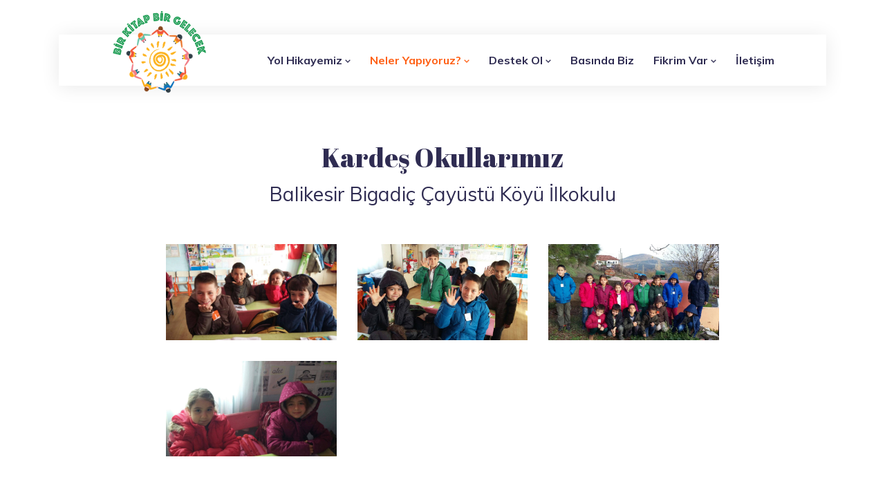

--- FILE ---
content_type: text/html; charset=UTF-8
request_url: https://birkitapbirgelecek.org.tr/kardes-okullarimiz/4
body_size: 5837
content:
<!doctype html>
<html lang="tr">
    <head>
        <!-- Required meta tags -->
        <meta charset="utf-8">
        <meta name="viewport" content="width=device-width, initial-scale=1, shrink-to-fit=no">

        <!-- Bootstrap CSS -->
        <link rel="stylesheet" href="https://birkitapbirgelecek.org.tr/portal_assets/css/bootstrap.min.css">
        <!-- Owl Theme Default CSS -->
        <link rel="stylesheet" href="https://birkitapbirgelecek.org.tr/portal_assets/css/owl.theme.default.min.css">
        <!-- Owl Carousel CSS -->
        <link rel="stylesheet" href="https://birkitapbirgelecek.org.tr/portal_assets/css/owl.carousel.min.css">
        <!-- Owl Magnific CSS -->
        <link rel="stylesheet" href="https://birkitapbirgelecek.org.tr/portal_assets/css/magnific-popup.css">
        <!-- Animate CSS -->
        <link rel="stylesheet" href="https://birkitapbirgelecek.org.tr/portal_assets/css/animate.css">
        <!-- Boxicons CSS -->
		    <link rel="stylesheet" href="https://birkitapbirgelecek.org.tr/portal_assets/css/boxicons.min.css">
        <!-- Flaticon CSS -->
		    <link rel="stylesheet" href="https://birkitapbirgelecek.org.tr/portal_assets/css/flaticon.css">
        <!-- Image Light Box CSS -->
		    <link rel="stylesheet" href="https://birkitapbirgelecek.org.tr/portal_assets/css/imagelightbox.min.css">
        <!-- Meanmenu CSS -->
        <link rel="stylesheet" href="https://birkitapbirgelecek.org.tr/portal_assets/css/meanmenu.css">
        <!-- Nice Select CSS -->
        <link rel="stylesheet" href="https://birkitapbirgelecek.org.tr/portal_assets/css/nice-select.css">
		    <!-- Odometer CSS-->
		    <link rel="stylesheet" href="https://birkitapbirgelecek.org.tr/portal_assets/css/odometer.css">
        <!-- Style CSS -->
        <link rel="stylesheet" href="https://birkitapbirgelecek.org.tr/portal_assets/css/style.css">
        <!-- Responsive CSS -->
		    <link rel="stylesheet" href="https://birkitapbirgelecek.org.tr/portal_assets/css/responsive.css">

		    <title>Bir Kitap Bir Gelecek Derneği - Kardeş Okullarımız</title>

        <link rel="icon" type="image/png" href="https://birkitapbirgelecek.org.tr/portal_assets/img/favicon.png">
    </head>

    <body>

        <!-- Start Header Area -->
        <div class="preloader">
            <div class="preloader">
                <span></span>
                <span></span>
            </div>
        </div>
        <!-- End Header Area -->

        <!-- Start Navbar Area -->
<div class="navbar-area navbar-style-two">
    <div class="huruma-responsive-nav">
        <div class="container">
            <div class="huruma-responsive-menu">
                <div class="logo">
                    <a href="https://birkitapbirgelecek.org.tr">
                        <img src="https://birkitapbirgelecek.org.tr/portal_assets/img/logo.png" class="white-logo" alt="logo">
                        <img src="https://birkitapbirgelecek.org.tr/portal_assets/img/logo-2.png" class="black-logo" alt="image">
                    </a>
                </div>
            </div>
        </div>
    </div>

    <div class="huruma-nav">
        <div class="container">
            <nav class="navbar navbar-expand-md navbar-light">
                <a class="navbar-brand" href="https://birkitapbirgelecek.org.tr">
                    <img src="https://birkitapbirgelecek.org.tr/portal_assets/img/logo.png" class="white-logo" alt="logo">
                    <img src="https://birkitapbirgelecek.org.tr/portal_assets/img/logo-2.png" class="black-logo" alt="image">
                </a>

                <div class="collapse navbar-collapse mean-menu" id="navbarSupportedContent">
                    <ul class="navbar-nav">

                        <li class="nav-item">
                            <a href="#" class="nav-link ">
                                <strong>Yol Hikayemiz </strong>
                                <i class='bx bx-chevron-down'></i>
                            </a>
                            <ul class="dropdown-menu">
                                <li class="nav-item">
                                  <a href="https://birkitapbirgelecek.org.tr/hakkimizda" class="nav-link ">
                                    Hakkımızda
                                  </a>
                                </li>

                                <li class="nav-item">
                                  <a href="https://birkitapbirgelecek.org.tr/degerlerimiz" class="nav-link ">
                                    Değerlerimiz
                                  </a>
                                </li>

                                <li class="nav-item">
                                  <a href="https://birkitapbirgelecek.org.tr/hedeflerimiz" class="nav-link ">
                                    Hedeflerimiz
                                  </a>
                                </li>

                                <li class="nav-item">
                                  <a href="https://birkitapbirgelecek.org.tr/yol-arkadaslarimiz" class="nav-link ">
                                    Yol Arkadaşlarımız
                                  </a>
                                </li>

                                <li class="nav-item">
                                  <a href="https://birkitapbirgelecek.org.tr/cozum-ortaklarimiz" class="nav-link ">
                                    Çözüm Ortaklarımız
                                  </a>
                                </li>
                                
                                <li class="nav-item">
                                  <a href="https://birkitapbirgelecek.org.tr/stratejik-plan" class="nav-link ">
                                    Stratejik Plan ve Mali Belgeler
                                  </a>
                                </li>
                                
                                <li class="nav-item">
                                  <a href="https://birkitapbirgelecek.org.tr/kvkk" class="nav-link ">
                                    KVKK
                                  </a>
                                </li>
                            </ul>
                        </li>

                        <li class="nav-item">
                            <a href="#" class="nav-link active">
                                <strong>Neler Yapıyoruz? </strong>
                                <i class='bx bx-chevron-down'></i>
                            </a>
                            <ul class="dropdown-menu">
                                <li class="nav-item">
                                  <a href="https://birkitapbirgelecek.org.tr/projelerimiz" class="nav-link ">
                                    Projelerimiz
                                  </a>
                                </li>

                                <li class="nav-item">
                                  <a href="https://birkitapbirgelecek.org.tr/bkbg-hayal-cantam" class="nav-link ">
                                    BKBG Hayal Çantam
                                  </a>
                                </li>

                                <li class="nav-item">
                                  <a href="https://birkitapbirgelecek.org.tr/sanat-odasi-projemiz" class="nav-link ">
                                    Sanat Odası Projemiz
                                  </a>
                                </li>

                                <li class="nav-item">
                                  <a href="https://birkitapbirgelecek.org.tr/kardes-okullarimiz" class="nav-link  active">
                                    Kardeş Okullarımız
                                  </a>
                                </li>

                                <li class="nav-item">
                                  <a href="https://birkitapbirgelecek.org.tr/kitap-onerilerimiz" class="nav-link ">
                                    Kitap Önerilerimiz
                                  </a>
                                </li>

                            </ul>
                        </li>

                        <li class="nav-item">
                            <a href="#" class="nav-link ">
                                <strong>Destek Ol </strong>
                                <i class='bx bx-chevron-down'></i>
                            </a>
                            <ul class="dropdown-menu">
                                <li class="nav-item">
                                  <a href="https://birkitapbirgelecek.org.tr/bagis" class="nav-link ">
                                    Bağış Yapmak İstiyorum
                                  </a>
                                </li>

                                <li class="nav-item">
                                  <a href="https://birkitapbirgelecek.org.tr/gonullu-olmak-istiyorum" class="nav-link">
                                    Gönüllü Olmak İstiyorum
                                  </a>
                                </li>

                                <li class="nav-item">
                                  <a href="#" class="nav-link support-link" onclick="support('sisterSchoolLink')" id="sisterSchoolLink" data-toggle="modal" data-target="#destekOl">
                                    Kardeş Okul Olmak İstiyorum
                                  </a>
                                </li>

                                <li class="nav-item">
                                  <a href="#" class="nav-link support-link" onclick="support('sponsorshipLink')" id="sponsorshipLink" data-toggle="modal" data-target="#destekOl">
                                    Sponsorluk ve İşbirliği
                                  </a>
                                </li>
                            </ul>
                        </li>

                        <li class="nav-item">
                            <a href="https://birkitapbirgelecek.org.tr/basinda-biz" class="nav-link ">
                                <strong>Basında Biz</strong>
                            </a>
                        </li>

                        <li class="nav-item">
                            <a href="#" class="nav-link">
                                <strong>Fikrim Var </strong>
                                <i class='bx bx-chevron-down'></i>
                            </a>
                            <ul class="dropdown-menu">
                                <li class="nav-item">
                                  <a href="#" class="nav-link suggestion-link" onclick="suggestion('bookSuggestionLink')" id="bookSuggestionLink" data-toggle="modal" data-target="#fikrimVar">
                                    Kitap Önerileri
                                  </a>
                                </li>

                                <li class="nav-item">
                                  <a href="index-2.html" class="nav-link suggestion-link" onclick="suggestion('workshopSuggestionLink')" id="workshopSuggestionLink" data-toggle="modal" data-target="#fikrimVar">
                                    Atölye Önerileri
                                  </a>
                                </li>

                                <li class="nav-item">
                                  <a href="index-3.html" class="nav-link suggestion-link" onclick="suggestion('ideaSuggestionLink')" id="ideaSuggestionLink" data-toggle="modal" data-target="#fikrimVar">
                                    Köy Öğretmeniyim, Bir Fikrim Var
                                  </a>
                                </li>
                            </ul>
                        </li>

                        <li class="nav-item">
                            <a href="https://birkitapbirgelecek.org.tr/iletisim" class="nav-link ">
                                <strong>İletişim</strong>
                            </a>
                        </li>
                    </ul>

                    <div class="others-options"><div>
                </div>
            </nav>
        </div>
    </div>
</div>
<!-- End Navbar Area -->

        <!-- Start Solve Area -->
        <section class="solve-section pt-200">
            <div class="container">
                <div class="section-title">
                    <h2>Kardeş Okullarımız</h2>
                    <h3 style="font-family: inherit;">Balikesir Bigadiç Çayüstü Köyü İlkokulu</h3>

                    <br><br>

                    <div class="container-fluid" style="max-width: 830px;">
                        <div class="row">

                                                        <div class="col-lg-4 col-md-6 col-sm-6">
                                <div class="single-gallery-box">
                                    <img src="https://birkitapbirgelecek.org.tr/uploads/schools/0004/12304276_950303635043900_1417666678945881769_o.jpg" alt="image">

                                    <a href="https://birkitapbirgelecek.org.tr/uploads/schools/0004/12304276_950303635043900_1417666678945881769_o.jpg" class="gallery-btn" data-imagelightbox="popup-btn">
                                        <i class="flaticon-search"></i>
                                    </a>
                                </div>
                            </div>
                                                        <div class="col-lg-4 col-md-6 col-sm-6">
                                <div class="single-gallery-box">
                                    <img src="https://birkitapbirgelecek.org.tr/uploads/schools/0004/12307507_950303578377239_5814807895881811767_o.jpg" alt="image">

                                    <a href="https://birkitapbirgelecek.org.tr/uploads/schools/0004/12307507_950303578377239_5814807895881811767_o.jpg" class="gallery-btn" data-imagelightbox="popup-btn">
                                        <i class="flaticon-search"></i>
                                    </a>
                                </div>
                            </div>
                                                        <div class="col-lg-4 col-md-6 col-sm-6">
                                <div class="single-gallery-box">
                                    <img src="https://birkitapbirgelecek.org.tr/uploads/schools/0004/12307509_950303308377266_9051773954936668399_o.jpg" alt="image">

                                    <a href="https://birkitapbirgelecek.org.tr/uploads/schools/0004/12307509_950303308377266_9051773954936668399_o.jpg" class="gallery-btn" data-imagelightbox="popup-btn">
                                        <i class="flaticon-search"></i>
                                    </a>
                                </div>
                            </div>
                                                        <div class="col-lg-4 col-md-6 col-sm-6">
                                <div class="single-gallery-box">
                                    <img src="https://birkitapbirgelecek.org.tr/uploads/schools/0004/12307539_950303691710561_7646380156036607894_o.jpg" alt="image">

                                    <a href="https://birkitapbirgelecek.org.tr/uploads/schools/0004/12307539_950303691710561_7646380156036607894_o.jpg" class="gallery-btn" data-imagelightbox="popup-btn">
                                        <i class="flaticon-search"></i>
                                    </a>
                                </div>
                            </div>
                                                    </div>
                    </div>

                </div>

            </div>
        </section>
        <!-- End Solve Area -->

        <!-- Start Footer Area -->
<footer class="footer-section white-bg pt-70">

    <div class="copyright-area">
        <div class="container">
            <div class="copyright-area-content">
                <div class="row align-items-center">
                    <div class="col-lg-4">
                        <div class="copyright-logo">
                            <a href="https://birkitapbirgelecek.org.tr"><img src="https://birkitapbirgelecek.org.tr/portal_assets/img/logo-2.png" alt="image"></a>
                        </div>
                    </div>

                    <div class="col-lg-4 col-md-6 text-center">
                        <p>
                            <i class="far fa-copyright"></i>
                            Bir Kitap Bir Gelecek Derneği
                            <br>2020
                        </p>
                    </div>
                    
                    <div class="col-lg-4 text-right">
                        <div class="copyright-logo">
                            <a href="https://acikacik.org/stk/sivil-toplum-kurulusu/bir-kitap-bir-gelecek-dernegi-" target="_blank"><img src="https://birkitapbirgelecek.org.tr/portal_assets/img/acikacik.png" alt="image" style="max-width: 40%"></a>
                        </div>
                    </div>
                </div>
            </div>
        </div>
    </div>

</footer>
<!-- End Footer Area -->

        <!-- Modal: Fikrim Var -->
<div class="modal fade" id="fikrimVar" tabindex="-1" role="dialog" aria-labelledby="fikrimVarTitle" aria-hidden="true">
  <div class="modal-dialog modal-dialog-centered" role="document">
    <div class="modal-content">
      <div class="modal-header">
        <h5 class="modal-title font-weight-bold" style="font-family: inherit;" id="fikrimVarTitle">Fikrim Var</h5>
        <button type="button" class="close" data-dismiss="modal" aria-label="Close">
          <span aria-hidden="true">&times;</span>
        </button>
      </div>
      <div class="modal-body">

        <div class="alert alert-success" role="alert" style="display: none;" id="fikrimVarSuccessAlert">
            A simple success alert—check it out!
        </div>
        <div class="alert alert-danger" role="alert" style="display: none;" id="fikrimVarDangerAlert">
            A simple danger alert—check it out!
        </div>

        <form id="fikrimVarForm">
          <input type="hidden" name="_token" value="0wn1P3U8SJ4PbmYiMEOGz2IxbgUw3bCIs2KE6rXA">
          <div class="row">

            <input type="hidden" name="category" class="form-control" required value="">

            <div class="col-lg-6">
              <div class="form-group">
                <input type="text" name="name" class="form-control" placeholder="Ad-soyad*" required>
              </div>
            </div>

            <div class="col-lg-6">
              <div class="form-group">
                <input type="email" name="email" class="form-control" placeholder="Eposta*" required>
              </div>
            </div>

            <div class="col-lg-12">
              <div class="form-group">
                <textarea class="form-control" name="message" placeholder="Fikrinizden bahsedin*" required rows="3"></textarea>
              </div>
            </div>

          </div>
        </form>

      </div>
      <div class="modal-footer">
        <button type="button" class="btn btn-secondary" data-dismiss="modal">Kapat</button>
        <button type="submit" id="fikrimVarSubmitButton" class="btn" style="background-color: #ff6015; color: white;">Gönder</button>
      </div>
    </div>
  </div>
</div>


<!-- Modal: Destek Ol -->
<div class="modal fade" id="destekOl" tabindex="-1" role="dialog" aria-labelledby="destekOlTitle" aria-hidden="true">
  <div class="modal-dialog modal-dialog-centered" role="document">
    <div class="modal-content">
      <div class="modal-header">
        <h5 class="modal-title font-weight-bold" id="destekOlTitle" style="font-family: inherit;">Destek Ol</h5>
        <button type="button" class="close" data-dismiss="modal" aria-label="Close">
          <span aria-hidden="true">&times;</span>
        </button>
      </div>
      <div class="modal-body">

        <div class="alert alert-success" role="alert" style="display: none;" id="destekOlSuccessAlert">
            A simple success alert—check it out!
        </div>
        <div class="alert alert-danger" role="alert" style="display: none;" id="destekOlDangerAlert">
            A simple danger alert—check it out!
        </div>

        <div class="alert alert-primary" role="alert" style="display: none;" id="destekOlSponsorshipAlert">
          <p>Sponsorluk ve işbirliği için aşağıdaki kanallardan da bize ulaşabilirsiniz:</p>
          <hr>
          <p class="mb-0"><strong>Eposta: </strong> bilgi@birkitapbirgelecek.org.tr</p>
          <p class="mb-0"><strong>Telefon: </strong> +90 555 835 64 15</p>
        </div>

        <form id="destekOlForm">
          <input type="hidden" name="_token" value="0wn1P3U8SJ4PbmYiMEOGz2IxbgUw3bCIs2KE6rXA">
          <div class="row">

            <input type="hidden" name="category" class="form-control" required value="">

            <div class="col-lg-6">
              <div class="form-group">
                <input type="text" name="name" class="form-control" placeholder="Ad-soyad*">
              </div>
            </div>

            <div class="col-lg-6">
              <div class="form-group">
                <input type="email" name="email" class="form-control" placeholder="Eposta*">
              </div>
            </div>

            <div class="col-lg-6">
              <div class="form-group">
                <input type="text" name="city" class="form-control" placeholder="Şehir*">
              </div>
            </div>

            <div class="col-lg-6">
              <div class="form-group">
                <input type="text" name="phone" class="form-control" placeholder="Telefon*">
              </div>
            </div>

            <div class="col-lg-12">
              <div class="form-group">
                <textarea class="form-control" name="message" placeholder="" required rows="3"></textarea>
              </div>
            </div>

          </div>
        </form>

      </div>
      <div class="modal-footer">
        <button type="button" class="btn btn-secondary" data-dismiss="modal">Kapat</button>
        <button type="submit" id="destekOlSubmitButton" class="btn" style="background-color: #ff6015; color: white;">Gönder</button>
      </div>
    </div>
  </div>
</div>

        <!-- Start Go Top Section -->
        <div class="go-top">
            <i class="bx bx-chevron-up"></i>
            <i class="bx bx-chevron-up"></i>
        </div>
        <!-- End Go Top Section -->

        <!-- Jquery Slim JS -->
        <script src="https://birkitapbirgelecek.org.tr/portal_assets/js/jquery.min.js"></script>
        <!-- Popper JS -->
        <script src="https://birkitapbirgelecek.org.tr/portal_assets/js/popper.min.js"></script>
        <!-- Bootstrap JS -->
        <script src="https://birkitapbirgelecek.org.tr/portal_assets/js/bootstrap.min.js"></script>
        <!-- Meanmenu JS -->
        <script src="https://birkitapbirgelecek.org.tr/portal_assets/js/jquery.meanmenu.js"></script>
         <!-- Easing Min JS -->
		    <script src="https://birkitapbirgelecek.org.tr/portal_assets/js/jquery.easing.min.js"></script>
        <!-- Owl Carousel JS -->
		    <script src="https://birkitapbirgelecek.org.tr/portal_assets/js/owl.carousel.js"></script>
        <!-- Owl Magnific JS -->
		    <script src="https://birkitapbirgelecek.org.tr/portal_assets/js/jquery.magnific-popup.min.js"></script>
        <!-- Nice Select JS -->
		    <script src="https://birkitapbirgelecek.org.tr/portal_assets/js/jquery.nice-select.min.js"></script>
		    <!-- Appear JS -->
        <script src="https://birkitapbirgelecek.org.tr/portal_assets/js/jquery.appear.js"></script>
		    <!-- Odometer JS -->
		    <script src="https://birkitapbirgelecek.org.tr/portal_assets/js/odometer.min.js"></script>
        <!-- Image Light Box JS -->
		    <script src="https://birkitapbirgelecek.org.tr/portal_assets/js/imagelightbox.min.js"></script>
		    <!-- Form Ajaxchimp JS -->
		    <script src="https://birkitapbirgelecek.org.tr/portal_assets/js/jquery.ajaxchimp.min.js"></script>
		    <!-- Form Validator JS -->
		    <script src="https://birkitapbirgelecek.org.tr/portal_assets/js/form-validator.min.js"></script>
		    <!-- Contact JS -->
		    <script src="https://birkitapbirgelecek.org.tr/portal_assets/js/contact-form-script.js"></script>
        <!-- Custom JS -->
        <script src="https://birkitapbirgelecek.org.tr/portal_assets/js/main.js"></script>

        <script>

function suggestion(clickedSuggestion){
    $('#fikrimVarDangerAlert').hide();
    $('#fikrimVarSuccessAlert').hide();
    var modal = $('#fikrimVar');
    var modalTitle = $('#fikrimVarTitle');
    if (clickedSuggestion == 'bookSuggestionLink') {
        $('#fikrimVarTitle').text('Fikrim Var (Kitap Önerisi)');
        modal.find('input[name="category"]').val('book_suggestion');
    }else if (clickedSuggestion == 'workshopSuggestionLink') {
        $('#fikrimVarTitle').text('Fikrim Var (Atölye Önerisi)');
        modal.find('input[name="category"]').val('workshop_suggestion');
    }else if (clickedSuggestion == 'ideaSuggestionLink') {
        $('#fikrimVarTitle').text('Fikrim Var (Köy Öğretmeni)');
        modal.find('input[name="category"]').val('idea_suggestion');
    }
}

function support(clickedSupportType){
    $('#destekOlDangerAlert').hide();
    $('#destekOlSuccessAlert').hide();
    $('#destekOlSponsorshipAlert').hide();
    var modal = $('#destekOl');
    if (clickedSupportType == 'volunteerSupportLink') {
        $('#destekOlTitle').text('Gönüllü Olmak İstiyorum');
        modal.find('input[name="category"]').val('volunteer_support');
        modal.find('textarea[name="message"]').attr('placeholder', 'Bize iletmek istediğiniz bir mesajınız var mı?');
    }else if (clickedSupportType == 'sisterSchoolLink') {
        $('#destekOlTitle').text('Kardeş Okul Olmak İstiyorum');
        modal.find('input[name="category"]').val('sisterschool_support');
        modal.find('textarea[name="message"]').attr('placeholder', 'Mevcut durumunuz ve ihtiyaçlarınızdan bahseder misiniz?');
    }else if (clickedSupportType == 'sponsorshipLink') {
        $('#destekOlTitle').text('Sponsorluk ve İşbirliği');
        modal.find('input[name="category"]').val('sponsorship_support');
        modal.find('textarea[name="message"]').attr('placeholder', 'Nasıl destek olabileceğinizden kısaca bahseder misiniz?');
        $('#destekOlSponsorshipAlert').show();
    }
}

$(function() {

        var currentRoute = "portal.whatwedo.showSchool";

    $('#fikrimVarSubmitButton').on('click', function(event){
        event.preventDefault();
        var modal = $('#fikrimVar');

        $('#fikrimVarDangerAlert').hide();
        $('#fikrimVarSuccessAlert').hide();

        var inputCheck = 1;
        modal.find('input:not([name="_token"]), textarea').each(function(index, data) {
          var inputValue = $(this).val();
          if(inputValue == ""){
              inputCheck = 0;
          }
        });

        if(inputCheck == 0){
            $('#fikrimVarDangerAlert').text('Zorunlu alanları doldurmalısınız.');
            $('#fikrimVarDangerAlert').show();
        }else{

            var _token = $("input[name='_token']").val();
            var name = modal.find('input[name="name"]').val();
            var email = modal.find('input[name="email"]').val();
            var message = modal.find('textarea[name="message"]').val();
            var category = modal.find('input[name="category"]').val();

            $.ajax({
                type: "POST",
                url: "/storeMessage",
                data: {_token:_token, name:name, email:email, message:message, category:category},
                success : function(data){
                    if ($.isEmptyObject(data.error)){

                        $('#fikrimVarSuccessAlert').text('Mesajınız gönderildi.');
                        $('#fikrimVarSuccessAlert').show();

                        modal.find('input:not([name="_token"]), textarea').each(function(index, data) {
                            $(this).val('');
                        });

                    } else {

                        var errorMessage = 'Bir hata oluştu, mesajınız gönderilemedi.';
                        if(data.error == "sixty-seconds"){
                            errorMessage = "Dakikada 1 mesaj gönderebilirsiniz."
                        }

                        $('#fikrimVarDangerAlert').text(errorMessage);
                        $('#fikrimVarDangerAlert').show();
                    }
                },
                 error: function (xhr) {
                     if (xhr.status == 422) {
                         var errors = JSON.parse(xhr.responseText);
                         var errorMessage = '';
                         Object.keys(errors.errors).forEach(key => {
                             for (var i = 0; i < (errors.errors[key]).length; i++) {
                                 if(errorMessage == ''){
                                     errorMessage = errors.errors[key][i];
                                 }else{
                                     errorMessage = errorMessage + '<br>' + errors.errors[key][i];
                                 }
                             }
                         });

                         $('#fikrimVarDangerAlert').text('');
                         $('#fikrimVarDangerAlert').append(errorMessage);
                         $('#fikrimVarDangerAlert').show();
                     }
                 }
            });

        }
    });

    $('#destekOlSubmitButton').on('click', function(event){
        event.preventDefault();
        var modal = $('#destekOl');

        $('#destekOlDangerAlert').hide();
        $('#destekOlSuccessAlert').hide();

        var inputCheck = 1;
        modal.find('input:not([name="_token"])').each(function(index, data) {
          var inputValue = $(this).val();
          if(inputValue == ""){
              inputCheck = 0;
          }
        });

        if(inputCheck == 0){
            $('#destekOlDangerAlert').text('Zorunlu alanları doldurmalısınız.');
            $('#destekOlDangerAlert').show();
        }else{

            var _token = $("input[name='_token']").val();
            var name = modal.find('input[name="name"]').val();
            var email = modal.find('input[name="email"]').val();
            var city = modal.find('input[name="city"]').val();
            var phone = modal.find('input[name="phone"]').val();
            var message = modal.find('textarea[name="message"]').val();
            var category = modal.find('input[name="category"]').val();

            $.ajax({
                type: "POST",
                url: "/storeMessage",
                data: {_token:_token, name:name, email:email, city:city, phone:phone, message:message, category:category},
                success : function(data){
                    if ($.isEmptyObject(data.error)){
                        $("#destekOlForm")[0].reset();
                        $('#destekOlSuccessAlert').text('Mesajınız gönderildi.');
                        $('#destekOlSuccessAlert').show();

                        modal.find('input:not([name="_token"]), textarea').each(function(index, data) {
                            $(this).val('');
                        });

                    } else {
                        $('#destekOlDangerAlert').text('Bir hata oluştu, mesajınız gönderilemedi.');
                        $('#destekOlDangerAlert').show();
                    }
                },
                 error: function (xhr) {
                     if (xhr.status == 422) {
                         var errors = JSON.parse(xhr.responseText);
                         var errorMessage = '';
                         Object.keys(errors.errors).forEach(key => {
                             for (var i = 0; i < (errors.errors[key]).length; i++) {
                                 if(errorMessage == ''){
                                     errorMessage = errors.errors[key][i];
                                 }else{
                                     errorMessage = errorMessage + '<br>' + errors.errors[key][i];
                                 }
                             }
                         });

                         $('#destekOlDangerAlert').text('');
                         $('#destekOlDangerAlert').append(errorMessage);
                         $('#destekOlDangerAlert').show();
                     }
                 }
            });

        }
    });

});
</script>

    </body>
</html>


--- FILE ---
content_type: text/css
request_url: https://birkitapbirgelecek.org.tr/portal_assets/css/flaticon.css
body_size: 2723
content:
/*
Flaticon icon font: Flaticon
*/
@font-face {
	font-family: "Flaticon";
	src: url("../../portal_assets/fonts/Flaticon.eot");
	src: url("../../portal_assets/fonts/Flaticon.eot?#iefix") format("embedded-opentype"),
	url("../../portal_assets/fonts/Flaticon.woff2") format("woff2"),
	url("../../portal_assets/fonts/Flaticon.woff") format("woff"),
	url("../../portal_assets/fonts/Flaticon.ttf") format("truetype"),
	url("../../portal_assets/fonts/Flaticon.svg#Flaticon") format("svg");
	font-weight: normal;
	font-style: normal;
}
@media screen and (-webkit-min-device-pixel-ratio:0) {
	@font-face {
		font-family: "Flaticon";
		src: url("../../portal_assets/fonts/Flaticon.svg#Flaticon") format("svg");
	}
}
[class^="flaticon-"]:before, [class*=" flaticon-"]:before,
[class^="flaticon-"]:after, [class*=" flaticon-"]:after {   
	font-family: Flaticon;
	font-style: normal;
}

.flaticon-ribbon:before { content: "\f100"; }
.flaticon-confirmation:before { content: "\f101"; }
.flaticon-enjoy:before { content: "\f102"; }
.flaticon-water-bottle:before { content: "\f103"; }
.flaticon-workers:before { content: "\f104"; }
.flaticon-clipboard:before { content: "\f105"; }
.flaticon-virtual-reality-glasses:before { content: "\f106"; }
.flaticon-to-do-list:before { content: "\f107"; }
.flaticon-care-about-plants:before { content: "\f108"; }
.flaticon-tap:before { content: "\f109"; }
.flaticon-target:before { content: "\f10a"; }
.flaticon-support:before { content: "\f10b"; }
.flaticon-clock:before { content: "\f10c"; }
.flaticon-testimonial:before { content: "\f10d"; }
.flaticon-user:before { content: "\f10e"; }
.flaticon-facebook:before { content: "\f10f"; }
.flaticon-twitter:before { content: "\f110"; }
.flaticon-instagram:before { content: "\f111"; }
.flaticon-linkedin:before { content: "\f112"; }
.flaticon-pinterest:before { content: "\f113"; }
.flaticon-book:before { content: "\f114"; }
.flaticon-witness:before { content: "\f115"; }
.flaticon-pin:before { content: "\f116"; }
.flaticon-right:before { content: "\f117"; }
.flaticon-left:before { content: "\f118"; }
.flaticon-email:before { content: "\f119"; }
.flaticon-menu:before { content: "\f11a"; }
.flaticon-call:before { content: "\f11b"; }
.flaticon-close:before { content: "\f11c"; }
.flaticon-search:before { content: "\f11d"; }
.flaticon-shopping-cart:before { content: "\f11e"; }
.flaticon-blood-bag:before { content: "\f11f"; }
.flaticon-laptop:before { content: "\f120"; }
.flaticon-book-1:before { content: "\f121"; }
.flaticon-plus:before { content: "\f122"; }
.flaticon-substract:before { content: "\f123"; }
.flaticon-tap-1:before { content: "\f124"; }
.flaticon-selection:before { content: "\f125"; }
.flaticon-fame:before { content: "\f126"; }

--- FILE ---
content_type: text/css
request_url: https://birkitapbirgelecek.org.tr/portal_assets/css/style.css
body_size: 178444
content:
/*
@File: Huruma Template Styles

* This file contains the styling for the actual template, this
is the file you need to edit to change the look of the
template.

This files table contents are outlined below>>>>>

*******************************************
*******************************************

** - Default CSS
** - Preloader Area CSS
** - Header Area CSS
** - Navbar Area CSS
** - Top Services Area CSS
** - Top Feature Area CSS
** - About Area Area CSS
** - Fun Facts Area CSS
** - Causes Area CSS
** - Donor Area CSS
** - Solve Area CSS
** - Mission Area CSS
** - Team Area CSS
** - Events Area CSS
** - Testimonials Area CSS
** - Donate Area CSS
** - Main Banner Area CSS
** - Blog Area CSS
** - Process Area CSS
** - Donate Form Area CSS
** - Fame Area CSS
** - Country Area CSS
** - Home Banner Three Area CSS
** - Instagram Area CSS
** - Page Title Area CSS
** - Pagination Area CSS
** - Causes Details Area CSS
** - Sidebar Widget Area CSS
** - Gallery Area CSS
** - Event Details Area CSS
** - Faq Area CSS
** - Login Area CSS
** - Sign Up CSS
** - Recover Area CSS
** - 404 Area CSS
** - Contact Area CSS
** - Map Area CSS
** - Blog Details Area CSS
** - Privacy Section CSS
** - Footer Area CSS
** - Go Top CSS

*/
/*================================================
Default CSS
=================================================*/
@import url("https://fonts.googleapis.com/css?family=Abril+Fatface&display=swap&subset=latin-ext");
@import url("https://fonts.googleapis.com/css?family=Muli:200,200i,300,300i,400,400i,500,500i,600,600i,700,700i,800,800i,900,900i&display=swap");
@import url("https://fonts.googleapis.com/css?family=Rubik:300,300i,400,400i,500,500i,700,700i,900,900i&display=swap");
@import url("https://fonts.googleapis.com/css?family=Shadows+Into+Light&display=swap");
body {
  padding: 0;
  margin: 0;
  font-family: "Muli", sans-serif;
  font-size: 16px;
}

a {
  text-decoration: none;
  -webkit-transition: 0.5s;
  transition: 0.5s;
  color: #2f2c52;
}

a:hover, a:focus {
  color: #ff6015;
  text-decoration: none;
}

button {
  outline: 0 !important;
}

p {
  margin-bottom: 15px;
  line-height: 1.7;
  color: #7a7e9a;
  font-family: "Muli", sans-serif;
  font-size: 16px;
}

p:last-child {
  margin-bottom: 0;
}

.d-table {
  width: 100%;
  height: 100%;
}

.d-table-cell {
  vertical-align: middle;
}

img {
  max-width: 100%;
  height: auto;
}

.ptb-100 {
  padding-top: 100px;
  padding-bottom: 100px;
}

.pt-100 {
  padding-top: 100px;
}

.pb-100 {
  padding-bottom: 100px;
}

.ptb-70 {
  padding-top: 70px;
  padding-bottom: 70px;
}

.pt-70 {
  padding-top: 70px;
}

.pb-70 {
  padding-bottom: 70px;
}

.pt-140 {
  padding-top: 140px;
}

.pb-30 {
  padding-bottom: 40px;
}

.pt-200 {
  padding-top: 200px;
}

.h1, .h2, .h3, .h4, .h5, .h6, h1, h2, h3, h4, h5, h6 {
  color: #2f2c52;
  font-family: "Abril Fatface", cursive;
  font-weight: 400;
  text-transform: capitalize;
}

.h1:last-child, .h2:last-child, .h3:last-child, .h4:last-child, .h5:last-child, .h6:last-child, h1:last-child, h2:last-child, h3:last-child, h4:last-child, h5:last-child, h6:last-child {
  margin-bottom: 0;
}

.default-btn {
  border: none;
  position: relative;
  display: inline-block;
  text-align: center;
  overflow: hidden;
  z-index: 1;
  color: #ffffff;
  text-transform: capitalize;
  background-color: #ff6015;
  -webkit-transition: 0.5s;
  transition: 0.5s;
  border-radius: 50px;
  font-weight: 400;
  font-size: 16px;
  padding-left: 30px;
  padding-right: 30px;
  padding-top: 14px;
  padding-bottom: 14px;
}

.default-btn span {
  position: absolute;
  display: block;
  width: 0;
  height: 0;
  border-radius: 50%;
  background-color: #2f2c52;
  -webkit-transition: width 0.5s ease-in-out, height 0.5s ease-in-out;
  transition: width 0.5s ease-in-out, height 0.5s ease-in-out;
  -webkit-transform: translate(-50%, -50%);
          transform: translate(-50%, -50%);
  z-index: -1;
  border-radius: 5px;
}

.default-btn:hover {
  color: #ffffff;
}

.default-btn:hover span {
  width: 225%;
  height: 562.5px;
}

.default-btn i {
  font-size: 14px;
  line-height: normal;
  margin-left: 4px;
  position: relative;
  top: 1px;
}

.optional-btn {
  border: 1px solid #302c51;
  position: relative;
  display: inline-block;
  text-align: center;
  overflow: hidden;
  z-index: 1;
  color: #ffffff !important;
  text-transform: capitalize;
  background-color: #302c51;
  cursor: pointer;
  -webkit-transition: 0.5s;
  transition: 0.5s;
  border-radius: 50px;
  margin-left: 10px;
  font-weight: 400;
  font-size: 16px;
  padding-left: 30px;
  padding-right: 30px;
  padding-top: 14px;
  padding-bottom: 14px;
}

.optional-btn i {
  margin-right: 2px;
  font-size: 18px;
}

.optional-btn:hover, .optional-btn:focus {
  color: #ffffff !important;
  background-color: #ff6015;
  border: 1px solid #ff6015;
}

.optional-btn i {
  font-size: 14px;
  line-height: normal;
  margin-left: 4px;
  position: relative;
  top: 1px;
}

.section-title {
  text-align: center;
  margin-bottom: 50px;
}

.section-title span {
  font-size: 16px;
  color: #ff6015;
  font-family: "Rubik", sans-serif;
  font-weight: 400;
  text-transform: capitalize;
}

.section-title span i {
  font-size: 16px;
}

.section-title h2 {
  font-size: 38px;
  font-weight: 400;
  margin: 5px 0 14px 0;
}

.section-title p {
  max-width: 650px;
  margin: auto;
}

/*================================================
Preloader Area CSS
=================================================*/
.preloader {
  position: fixed;
  top: 0;
  left: 0;
  right: 0;
  bottom: 0;
  background-color: #fff;
  z-index: 999999;
}

.preloader .preloader {
  width: 50px;
  height: 50px;
  display: inline-block;
  padding: 0px;
  text-align: left;
  -webkit-box-sizing: border-box;
          box-sizing: border-box;
  position: absolute;
  top: 50%;
  left: 50%;
  margin-left: -25px;
  margin-top: -25px;
}

.preloader .preloader span {
  position: absolute;
  display: inline-block;
  width: 50px;
  height: 50px;
  border-radius: 100%;
  background-color: #ff6015 !important;
  -webkit-animation: preloader 1.3s linear infinite;
  animation: preloader 1.3s linear infinite;
}

.preloader .preloader span:last-child {
  animation-delay: -0.8s;
  -webkit-animation-delay: -0.8s;
}

@keyframes preloader {
  0% {
    -webkit-transform: scale(0, 0);
            transform: scale(0, 0);
    opacity: 0.5;
  }
  100% {
    -webkit-transform: scale(1, 1);
            transform: scale(1, 1);
    opacity: 0;
  }
}

@-webkit-keyframes preloader {
  0% {
    -webkit-transform: scale(0, 0);
    opacity: 0.5;
  }
  100% {
    -webkit-transform: scale(1, 1);
    opacity: 0;
  }
}

/*================================================
Header Area CSS
=================================================*/
.header-section {
  padding-top: 20px;
  padding-bottom: 20px;
  line-height: 1;
}

.header-content {
  text-align: left;
  padding-left: 200px;
}

.header-content p {
  font-size: 16px;
  font-weight: 400;
  line-height: 1;
}

.header-content a:hover {
  color: #2f2c52;
}

.header-content span {
  color: #ff6015;
}

.top-header-social {
  text-align: right;
}

.top-header-social span {
  font-size: 16px;
}

.top-header-social i {
  font-size: 14px;
  font-weight: 600;
  margin-left: 8px;
}

/*================================================
Navbar Area CSS
=================================================*/
.huruma-responsive-nav {
  display: none;
}

.huruma-nav {
  background-color: transparent;
  position: relative;
}

.huruma-nav .navbar {
  -webkit-transition: 0.5s;
  transition: 0.5s;
  padding-right: 0;
  padding-top: 0;
  padding-left: 0;
  padding-bottom: 0;
}

.huruma-nav .navbar .navbar-brand {
  padding-top: 0;
  padding-bottom: 0;
  padding-left: 0;
  padding-right: 0;
  position: absolute;
  bottom: -10px;
  z-index: 1;
}

.huruma-nav .navbar .navbar-brand img:last-child {
  display: none;
}

.huruma-nav .navbar ul {
  padding-left: 0;
  list-style-type: none;
  margin-bottom: 0;
}

.huruma-nav .navbar .navbar-nav {
  margin-left: auto;
}

.huruma-nav .navbar .navbar-nav .nav-item {
  position: relative;
  padding: 0;
}

.huruma-nav .navbar .navbar-nav .nav-item span {
  display: block;
  font-size: 12px;
  color: #918ac5;
}

.huruma-nav .navbar .navbar-nav .nav-item a {
  font-size: 16px;
  color: #ffffff;
  text-transform: capitalize;
  padding-left: 0;
  padding-right: 0;
  padding-top: 25px;
  padding-bottom: 25px;
  margin-left: 14px;
  margin-right: 14px;
}

.huruma-nav .navbar .navbar-nav .nav-item a:hover, .huruma-nav .navbar .navbar-nav .nav-item a:focus, .huruma-nav .navbar .navbar-nav .nav-item a.active {
  color: #ff6015;
  position: relative;
  -webkit-transition: 0.5s;
  transition: 0.5s;
}

.huruma-nav .navbar .navbar-nav .nav-item a i {
  font-size: 16px;
  position: relative;
  top: 2px;
  display: inline-block;
  margin-left: -4px;
  margin-right: -4px;
}

.huruma-nav .navbar .navbar-nav .nav-item:last-child a {
  margin-right: 0;
}

.huruma-nav .navbar .navbar-nav .nav-item:first-child a {
  margin-left: 0;
}

.huruma-nav .navbar .navbar-nav .nav-item:hover a, .huruma-nav .navbar .navbar-nav .nav-item.active a {
  color: #ff6015;
  -webkit-transition: 0.5s;
  transition: 0.5s;
}

.huruma-nav .navbar .navbar-nav .nav-item .dropdown-menu {
  -webkit-box-shadow: 0px 0px 15px 0px rgba(0, 0, 0, 0.1);
          box-shadow: 0px 0px 15px 0px rgba(0, 0, 0, 0.1);
  background: #ffffff;
  position: absolute;
  border: none;
  top: 80px;
  left: 0;
  width: 250px;
  z-index: 99;
  display: block;
  opacity: 0;
  visibility: hidden;
  border-radius: 0;
  -webkit-transition: all 0.3s ease-in-out;
  transition: all 0.3s ease-in-out;
  margin-top: 20px;
  padding-top: 20px;
  padding-left: 5px;
  padding-right: 5px;
  padding-bottom: 20px;
}

.huruma-nav .navbar .navbar-nav .nav-item .dropdown-menu li {
  padding-left: 0;
  padding-right: 0;
  padding-top: 0;
  padding-bottom: 0;
}

.huruma-nav .navbar .navbar-nav .nav-item .dropdown-menu li a {
  text-transform: capitalize;
  padding: 8px 15px;
  margin: 0;
  position: relative;
  color: #2f2c52;
  font-size: 15.5px;
  font-weight: 400;
}

.huruma-nav .navbar .navbar-nav .nav-item .dropdown-menu li a:hover, .huruma-nav .navbar .navbar-nav .nav-item .dropdown-menu li a:focus, .huruma-nav .navbar .navbar-nav .nav-item .dropdown-menu li a.active {
  color: #ff6015;
  letter-spacing: 1px;
}

.huruma-nav .navbar .navbar-nav .nav-item .dropdown-menu li a:hover::before, .huruma-nav .navbar .navbar-nav .nav-item .dropdown-menu li a:focus::before, .huruma-nav .navbar .navbar-nav .nav-item .dropdown-menu li a.active::before {
  display: none;
}

.huruma-nav .navbar .navbar-nav .nav-item .dropdown-menu li .dropdown-menu {
  left: -255px;
  top: 0;
  opacity: 0;
  visibility: hidden;
}

.huruma-nav .navbar .navbar-nav .nav-item .dropdown-menu li .dropdown-menu li a {
  color: #2f2c52;
}

.huruma-nav .navbar .navbar-nav .nav-item .dropdown-menu li .dropdown-menu li a:hover, .huruma-nav .navbar .navbar-nav .nav-item .dropdown-menu li .dropdown-menu li a:focus, .huruma-nav .navbar .navbar-nav .nav-item .dropdown-menu li .dropdown-menu li a.active {
  color: #ff6015;
}

.huruma-nav .navbar .navbar-nav .nav-item .dropdown-menu li .dropdown-menu li .dropdown-menu {
  left: 220px;
  top: 0;
  opacity: 0;
  visibility: hidden;
}

.huruma-nav .navbar .navbar-nav .nav-item .dropdown-menu li .dropdown-menu li .dropdown-menu li a {
  color: #2f2c52;
}

.huruma-nav .navbar .navbar-nav .nav-item .dropdown-menu li .dropdown-menu li .dropdown-menu li a:hover, .huruma-nav .navbar .navbar-nav .nav-item .dropdown-menu li .dropdown-menu li .dropdown-menu li a:focus, .huruma-nav .navbar .navbar-nav .nav-item .dropdown-menu li .dropdown-menu li .dropdown-menu li a.active {
  color: #ff6015;
}

.huruma-nav .navbar .navbar-nav .nav-item .dropdown-menu li .dropdown-menu li .dropdown-menu li .dropdown-menu {
  left: -250px;
  top: 0;
  opacity: 0;
  visibility: hidden;
}

.huruma-nav .navbar .navbar-nav .nav-item .dropdown-menu li .dropdown-menu li .dropdown-menu li .dropdown-menu li a {
  color: #2f2c52;
}

.huruma-nav .navbar .navbar-nav .nav-item .dropdown-menu li .dropdown-menu li .dropdown-menu li .dropdown-menu li a:hover, .huruma-nav .navbar .navbar-nav .nav-item .dropdown-menu li .dropdown-menu li .dropdown-menu li .dropdown-menu li a:focus, .huruma-nav .navbar .navbar-nav .nav-item .dropdown-menu li .dropdown-menu li .dropdown-menu li .dropdown-menu li a.active {
  color: #ff6015;
}

.huruma-nav .navbar .navbar-nav .nav-item .dropdown-menu li .dropdown-menu li .dropdown-menu li .dropdown-menu li .dropdown-menu {
  left: -250px;
  top: 0;
  opacity: 0;
  visibility: hidden;
}

.huruma-nav .navbar .navbar-nav .nav-item .dropdown-menu li .dropdown-menu li .dropdown-menu li .dropdown-menu li .dropdown-menu li a {
  color: #2f2c52;
}

.huruma-nav .navbar .navbar-nav .nav-item .dropdown-menu li .dropdown-menu li .dropdown-menu li .dropdown-menu li .dropdown-menu li a:hover, .huruma-nav .navbar .navbar-nav .nav-item .dropdown-menu li .dropdown-menu li .dropdown-menu li .dropdown-menu li .dropdown-menu li a:focus, .huruma-nav .navbar .navbar-nav .nav-item .dropdown-menu li .dropdown-menu li .dropdown-menu li .dropdown-menu li .dropdown-menu li a.active {
  color: #ff6015;
}

.huruma-nav .navbar .navbar-nav .nav-item .dropdown-menu li .dropdown-menu li .dropdown-menu li .dropdown-menu li .dropdown-menu li .dropdown-menu {
  left: -250px;
  top: 0;
  opacity: 0;
  visibility: hidden;
}

.huruma-nav .navbar .navbar-nav .nav-item .dropdown-menu li .dropdown-menu li .dropdown-menu li .dropdown-menu li .dropdown-menu li .dropdown-menu li a {
  color: #2f2c52;
}

.huruma-nav .navbar .navbar-nav .nav-item .dropdown-menu li .dropdown-menu li .dropdown-menu li .dropdown-menu li .dropdown-menu li .dropdown-menu li a:hover, .huruma-nav .navbar .navbar-nav .nav-item .dropdown-menu li .dropdown-menu li .dropdown-menu li .dropdown-menu li .dropdown-menu li .dropdown-menu li a:focus, .huruma-nav .navbar .navbar-nav .nav-item .dropdown-menu li .dropdown-menu li .dropdown-menu li .dropdown-menu li .dropdown-menu li .dropdown-menu li a.active {
  color: #ff6015;
}

.huruma-nav .navbar .navbar-nav .nav-item .dropdown-menu li .dropdown-menu li .dropdown-menu li .dropdown-menu li .dropdown-menu li .dropdown-menu li .dropdown-menu {
  left: -250px;
  top: 0;
  opacity: 0;
  visibility: hidden;
}

.huruma-nav .navbar .navbar-nav .nav-item .dropdown-menu li .dropdown-menu li .dropdown-menu li .dropdown-menu li .dropdown-menu li .dropdown-menu li .dropdown-menu li a {
  color: #2f2c52;
}

.huruma-nav .navbar .navbar-nav .nav-item .dropdown-menu li .dropdown-menu li .dropdown-menu li .dropdown-menu li .dropdown-menu li .dropdown-menu li .dropdown-menu li a:hover, .huruma-nav .navbar .navbar-nav .nav-item .dropdown-menu li .dropdown-menu li .dropdown-menu li .dropdown-menu li .dropdown-menu li .dropdown-menu li .dropdown-menu li a:focus, .huruma-nav .navbar .navbar-nav .nav-item .dropdown-menu li .dropdown-menu li .dropdown-menu li .dropdown-menu li .dropdown-menu li .dropdown-menu li .dropdown-menu li a.active {
  color: #ff6015;
}

.huruma-nav .navbar .navbar-nav .nav-item .dropdown-menu li .dropdown-menu li .dropdown-menu li .dropdown-menu li .dropdown-menu li .dropdown-menu li.active a {
  color: #ff6015;
}

.huruma-nav .navbar .navbar-nav .nav-item .dropdown-menu li .dropdown-menu li .dropdown-menu li .dropdown-menu li .dropdown-menu li .dropdown-menu li:hover .dropdown-menu {
  opacity: 1;
  visibility: visible;
  top: -15px;
}

.huruma-nav .navbar .navbar-nav .nav-item .dropdown-menu li .dropdown-menu li .dropdown-menu li .dropdown-menu li .dropdown-menu li.active a {
  color: #ff6015;
}

.huruma-nav .navbar .navbar-nav .nav-item .dropdown-menu li .dropdown-menu li .dropdown-menu li .dropdown-menu li .dropdown-menu li:hover .dropdown-menu {
  opacity: 1;
  visibility: visible;
  top: -15px;
}

.huruma-nav .navbar .navbar-nav .nav-item .dropdown-menu li .dropdown-menu li .dropdown-menu li .dropdown-menu li.active a {
  color: #ff6015;
}

.huruma-nav .navbar .navbar-nav .nav-item .dropdown-menu li .dropdown-menu li .dropdown-menu li .dropdown-menu li:hover .dropdown-menu {
  opacity: 1;
  visibility: visible;
  top: -15px;
}

.huruma-nav .navbar .navbar-nav .nav-item .dropdown-menu li .dropdown-menu li .dropdown-menu li.active a {
  color: #ff6015;
}

.huruma-nav .navbar .navbar-nav .nav-item .dropdown-menu li .dropdown-menu li .dropdown-menu li:hover .dropdown-menu {
  opacity: 1;
  visibility: visible;
  top: -15px;
}

.huruma-nav .navbar .navbar-nav .nav-item .dropdown-menu li .dropdown-menu li.active a {
  color: #ff6015;
}

.huruma-nav .navbar .navbar-nav .nav-item .dropdown-menu li .dropdown-menu li:hover .dropdown-menu {
  opacity: 1;
  visibility: visible;
  top: -15px;
}

.huruma-nav .navbar .navbar-nav .nav-item .dropdown-menu li.active a {
  color: #ff6015;
}

.huruma-nav .navbar .navbar-nav .nav-item .dropdown-menu li:hover .dropdown-menu {
  opacity: 1;
  visibility: visible;
  top: -15px;
}

.huruma-nav .navbar .navbar-nav .nav-item:hover .dropdown-menu {
  opacity: 1;
  visibility: visible;
  top: 100%;
  margin-top: 0;
}

.huruma-nav .navbar .others-options {
  margin-left: 100px;
}

.huruma-nav .navbar .others-options .language-switcher {
  position: relative;
  top: -1px;
  outline: 0;
}

.huruma-nav .navbar .others-options .language-switcher .dropdown-toggle {
  padding: 0;
  border: none;
  background-color: transparent;
  font-weight: 500;
  outline: 0;
  cursor: pointer;
}

.huruma-nav .navbar .others-options .language-switcher .dropdown-toggle::after {
  display: none;
}

.huruma-nav .navbar .others-options .language-switcher .dropdown-toggle img {
  width: 35px;
  border-radius: 5px;
  border: 3px solid #ffffff;
  position: relative;
  top: -2px;
}

.huruma-nav .navbar .others-options .language-switcher .dropdown-toggle span {
  display: inline-block;
  margin-left: 3px;
  color: #ffffff;
}

.huruma-nav .navbar .others-options .language-switcher .dropdown-toggle span i {
  position: relative;
  font-size: 20px;
  top: 4px;
  margin-left: -3px;
}

.huruma-nav .navbar .others-options .language-switcher .dropdown-menu {
  padding: 15px;
  float: unset;
  border: none;
  -webkit-box-shadow: 0px 0px 15px 0px rgba(0, 0, 0, 0.1);
          box-shadow: 0px 0px 15px 0px rgba(0, 0, 0, 0.1);
  border-radius: 0;
  display: block;
  margin-top: 32px;
  opacity: 0;
  visibility: visible;
  -webkit-transition: 0.5s;
  transition: 0.5s;
}

.huruma-nav .navbar .others-options .language-switcher .dropdown-menu .dropdown-item {
  padding: 0;
  color: #2f2c52;
  margin-bottom: 10px;
  font-weight: 500;
}

.huruma-nav .navbar .others-options .language-switcher .dropdown-menu .dropdown-item:last-child {
  margin-bottom: 0;
}

.huruma-nav .navbar .others-options .language-switcher .dropdown-menu .dropdown-item img {
  width: 40px;
  border-radius: 5px;
  border: 3px solid #ffffff;
}

.huruma-nav .navbar .others-options .language-switcher .dropdown-menu .dropdown-item span {
  display: inline-block;
  margin-left: 5px;
}

.huruma-nav .navbar .others-options .language-switcher .dropdown-menu .dropdown-item:hover, .huruma-nav .navbar .others-options .language-switcher .dropdown-menu .dropdown-item:focus {
  background-color: transparent !important;
  outline: 0;
}

.huruma-nav .navbar .others-options .language-switcher .dropdown-menu .dropdown-item:active, .huruma-nav .navbar .others-options .language-switcher .dropdown-menu .dropdown-item.active {
  color: #2f2c52;
  background-color: transparent;
}

.huruma-nav .navbar .others-options .language-switcher .dropdown-menu.show {
  opacity: 1;
  visibility: visible;
}

.huruma-nav .navbar .others-options .option-item {
  color: #2f2c52;
  display: inline-block;
  position: relative;
  line-height: 1;
}

.huruma-nav .navbar .others-options .option-item .search-btn {
  display: block;
  color: #ffffff;
  width: 35px;
  height: 35px;
  line-height: 35px;
  border-radius: 50px;
  text-align: center;
  font-size: 14px;
  border: 1px solid #8e87c2;
  cursor: pointer;
  -webkit-transition: 0.5s;
  transition: 0.5s;
}

.huruma-nav .navbar .others-options .option-item .search-btn:hover {
  background-color: #ff6015;
  border: 1px solid #ff6015;
  color: #ffffff;
}

.huruma-nav .navbar .others-options .option-item .search-btn i {
  font-size: 16px;
}

.huruma-nav .navbar .others-options .option-item .close-btn {
  display: none;
  color: #ffffff;
  width: 35px;
  height: 35px;
  line-height: 35px;
  border-radius: 50px;
  text-align: center;
  font-size: 14px;
  border: 1px solid #8e87c2;
  cursor: pointer;
  -webkit-transition: 0.5s;
  transition: 0.5s;
}

.huruma-nav .navbar .others-options .option-item .close-btn:hover {
  background-color: #ff6015;
  border: 1px solid #ff6015;
  color: #ffffff;
}

.huruma-nav .navbar .others-options .option-item .close-btn i {
  font-size: 16px;
}

.huruma-nav .navbar .others-options .option-item .close-btn.active {
  display: block;
}

.huruma-nav .navbar .others-options .burger-menu {
  width: 70px;
  height: 92px;
  line-height: 90px;
  background-color: #ff6015;
  cursor: pointer;
  color: #ffffff;
  margin-left: 10px;
  cursor: pointer;
  display: inline-block;
  position: relative;
  top: 0;
  text-align: center;
  border-radius: 0;
  -webkit-transition: 0.5s;
  transition: 0.5s;
}

.huruma-nav .navbar .others-options .burger-menu i {
  position: relative;
  top: 5px;
}

.huruma-nav .navbar .others-options .burger-menu .menu-icon {
  top: 0 !important;
}

.huruma-nav .navbar .others-options .burger-menu:hover {
  background-color: #ff6015;
  color: #ffffff;
}

.huruma-nav .navbar .others-options .burger-menu i::before {
  line-height: normal;
  font-size: 30px;
}

.navbar-area {
  position: relative;
  background-color: #302c51;
  -webkit-transition: 0.5s;
  transition: 0.5s;
}

.navbar-area.is-sticky {
  position: fixed;
  top: 0;
  left: 0;
  width: 100%;
  z-index: 999;
  -webkit-box-shadow: 0 2px 28px 0 rgba(0, 0, 0, 0.09);
          box-shadow: 0 2px 28px 0 rgba(0, 0, 0, 0.09);
  background-color: #ffffff !important;
  -webkit-animation: 500ms ease-in-out 0s normal none 1 running fadeInDown;
          animation: 500ms ease-in-out 0s normal none 1 running fadeInDown;
}

.navbar-area.is-sticky .navbar-nav .nav-item span {
  display: block;
  font-size: 12px;
  color: #2f2c52;
}

.navbar-area.is-sticky .navbar-nav .nav-item a {
  color: #2f2c52;
}

.navbar-area.is-sticky .others-options .language-switcher .dropdown-toggle img {
  border: 3px solid #ffffff;
}

.navbar-area.is-sticky .others-options .language-switcher .dropdown-toggle span {
  color: #2f2c52;
}

.navbar-area.is-sticky .others-options .language-switcher .dropdown-toggle span i {
  color: #2f2c52;
}

.navbar-area.is-sticky .others-options .option-item .search-btn {
  color: #2f2c52;
}

.navbar-area.is-sticky .others-options .option-item .close-btn {
  color: #2f2c52;
}

.navbar-area.is-sticky .navbar .navbar-brand {
  position: relative;
  bottom: 0;
}

.navbar-area.is-sticky .navbar .navbar-brand .white-logo {
  display: none;
}

.navbar-area.is-sticky .navbar .navbar-brand .black-logo {
  display: block;
}

.navbar-style-two {
  position: absolute;
  left: 0;
  top: 50px;
  width: 100%;
  height: auto;
  z-index: 999;
  background-color: transparent;
  -webkit-transition: 0.5s;
  transition: 0.5s;
}

.navbar-style-two.is-sticky {
  position: fixed;
  top: 0;
  left: 0;
  width: 100%;
  z-index: 999;
  -webkit-box-shadow: 0 2px 28px 0 rgba(0, 0, 0, 0.09);
          box-shadow: 0 2px 28px 0 rgba(0, 0, 0, 0.09);
  background-color: #ffffff !important;
  -webkit-animation: 500ms ease-in-out 0s normal none 1 running fadeInDown;
          animation: 500ms ease-in-out 0s normal none 1 running fadeInDown;
}

.navbar-style-two.is-sticky .navbar-nav .nav-item span {
  display: block;
  font-size: 12px;
  color: #2f2c52;
}

.navbar-style-two.is-sticky .navbar-nav .nav-item a {
  color: #2f2c52;
}

.navbar-style-two.is-sticky .others-options .language-switcher .dropdown-toggle img {
  border: 3px solid #ffffff;
}

.navbar-style-two.is-sticky .others-options .language-switcher .dropdown-toggle span {
  color: #2f2c52;
}

.navbar-style-two.is-sticky .others-options .language-switcher .dropdown-toggle span i {
  color: #2f2c52;
}

.navbar-style-two.is-sticky .others-options .option-item .search-btn {
  color: #2f2c52;
}

.navbar-style-two.is-sticky .others-options .option-item .close-btn {
  color: #2f2c52;
}

.navbar-style-two.is-sticky .others-options .cart-btn {
  color: #2f2c52;
}

.navbar-style-two.is-sticky .others-options .cart-btn sup {
  color: #2f2c52;
  background-color: #ff6015;
}

.navbar-style-two.is-sticky .huruma-nav .navbar {
  -webkit-box-shadow: unset;
          box-shadow: unset;
}

.navbar-style-two .huruma-nav .navbar {
  background-color: #ffffff;
  -webkit-box-shadow: 0 2px 28px 0 rgba(0, 0, 0, 0.09);
          box-shadow: 0 2px 28px 0 rgba(0, 0, 0, 0.09);
  -webkit-transition: 0.5s;
  transition: 0.5s;
  padding-right: 25px;
  padding-top: 0;
  padding-left: 25px;
  padding-bottom: 0;
}

.navbar-style-two .huruma-nav .navbar .navbar-nav .nav-item a {
  color: #2f2c52;
}

.navbar-style-two .huruma-nav .navbar .navbar-nav .nav-item a:hover, .navbar-style-two .huruma-nav .navbar .navbar-nav .nav-item a:focus, .navbar-style-two .huruma-nav .navbar .navbar-nav .nav-item a.active {
  color: #ff6015;
  position: relative;
  -webkit-transition: 0.5s;
  transition: 0.5s;
}

.navbar-style-two .huruma-nav .navbar .others-options {
  margin-left: 50px;
}

.navbar-style-two .huruma-nav .navbar .others-options .language-switcher .dropdown-toggle span {
  color: #2f2c52;
}

.navbar-style-two .huruma-nav .navbar .others-options .option-item .search-btn {
  color: #2f2c52;
}

.navbar-style-two .huruma-nav .navbar .others-options .option-item .search-btn:hover {
  color: #ffffff;
}

.navbar-style-two .huruma-nav .navbar .others-options .option-item .close-btn {
  color: #2f2c52;
}

.navbar-style-two .huruma-nav .navbar .others-options .option-item .close-btn:hover {
  color: #ffffff;
}

.navbar-style-two .huruma-nav .navbar .others-options .burger-menu {
  background-color: transparent;
  color: #ff6015;
  position: relative;
  top: 5px;
  line-height: unset;
  width: unset;
  height: unset;
}

.navbar-style-three {
  background-color: transparent;
  position: absolute;
  top: 0;
  left: 0;
  width: 100%;
  z-index: 999;
}

.navbar-style-three .navbar .navbar-brand {
  padding-top: 0;
  padding-bottom: 0;
  padding-left: 0;
  padding-right: 0;
  position: relative;
  bottom: 0;
}

.navbar-style-three .navbar ul {
  padding-left: 0;
  list-style-type: none;
  margin-bottom: 0;
}

.navbar-style-three .navbar .navbar-nav {
  margin-left: auto;
}

.navbar-style-three .navbar .navbar-nav .nav-item {
  position: relative;
  padding: 0;
}

.navbar-style-three .navbar .navbar-nav .nav-item span {
  display: block;
  font-size: 12px;
  color: #918ac5;
}

.navbar-style-three .navbar .navbar-nav .nav-item a {
  font-size: 16px;
  color: #ffffff;
  text-transform: capitalize;
  padding-left: 0;
  padding-right: 0;
  padding-top: 25px;
  padding-bottom: 25px;
  margin-left: 14px;
  margin-right: 14px;
}

.navbar-style-three .navbar .navbar-nav .nav-item a:hover, .navbar-style-three .navbar .navbar-nav .nav-item a:focus, .navbar-style-three .navbar .navbar-nav .nav-item a.active {
  color: #ff6015;
  position: relative;
  -webkit-transition: 0.5s;
  transition: 0.5s;
}

.navbar-style-three .navbar .navbar-nav .nav-item a i {
  font-size: 16px;
  position: relative;
  top: 2px;
  display: inline-block;
  margin-left: -4px;
  margin-right: -4px;
}

.navbar-style-three .navbar .navbar-nav .nav-item:last-child a {
  margin-right: 0;
}

.navbar-style-three .navbar .navbar-nav .nav-item:first-child a {
  margin-left: 0;
}

.navbar-style-three .navbar .navbar-nav .nav-item:hover a, .navbar-style-three .navbar .navbar-nav .nav-item.active a {
  color: #ff6015;
  -webkit-transition: 0.5s;
  transition: 0.5s;
}

.navbar-style-three .navbar .navbar-nav .nav-item .dropdown-menu {
  -webkit-box-shadow: 0px 0px 15px 0px rgba(0, 0, 0, 0.1);
          box-shadow: 0px 0px 15px 0px rgba(0, 0, 0, 0.1);
  background: #ffffff;
  position: absolute;
  border: none;
  top: 80px;
  left: 0;
  width: 250px;
  z-index: 99;
  display: block;
  opacity: 0;
  visibility: hidden;
  border-radius: 0;
  -webkit-transition: all 0.3s ease-in-out;
  transition: all 0.3s ease-in-out;
  margin-top: 20px;
  padding-top: 20px;
  padding-left: 5px;
  padding-right: 5px;
  padding-bottom: 20px;
}

.navbar-style-three .navbar .navbar-nav .nav-item .dropdown-menu li {
  padding-left: 0;
  padding-right: 0;
  padding-top: 0;
  padding-bottom: 0;
}

.navbar-style-three .navbar .navbar-nav .nav-item .dropdown-menu li a {
  text-transform: capitalize;
  padding: 8px 15px;
  margin: 0;
  position: relative;
  color: #2f2c52;
  font-size: 15.5px;
  font-weight: 400;
}

.navbar-style-three .navbar .navbar-nav .nav-item .dropdown-menu li a:hover, .navbar-style-three .navbar .navbar-nav .nav-item .dropdown-menu li a:focus, .navbar-style-three .navbar .navbar-nav .nav-item .dropdown-menu li a.active {
  color: #ff6015;
  letter-spacing: 1px;
}

.navbar-style-three .navbar .navbar-nav .nav-item .dropdown-menu li a:hover::before, .navbar-style-three .navbar .navbar-nav .nav-item .dropdown-menu li a:focus::before, .navbar-style-three .navbar .navbar-nav .nav-item .dropdown-menu li a.active::before {
  display: none;
}

.navbar-style-three .navbar .navbar-nav .nav-item .dropdown-menu li .dropdown-menu {
  left: -255px;
  top: 0;
  opacity: 0;
  visibility: hidden;
}

.navbar-style-three .navbar .navbar-nav .nav-item .dropdown-menu li .dropdown-menu li a {
  color: #2f2c52;
}

.navbar-style-three .navbar .navbar-nav .nav-item .dropdown-menu li .dropdown-menu li a:hover, .navbar-style-three .navbar .navbar-nav .nav-item .dropdown-menu li .dropdown-menu li a:focus, .navbar-style-three .navbar .navbar-nav .nav-item .dropdown-menu li .dropdown-menu li a.active {
  color: #ff6015;
}

.navbar-style-three .navbar .navbar-nav .nav-item .dropdown-menu li .dropdown-menu li .dropdown-menu {
  left: 220px;
  top: 0;
  opacity: 0;
  visibility: hidden;
}

.navbar-style-three .navbar .navbar-nav .nav-item .dropdown-menu li .dropdown-menu li .dropdown-menu li a {
  color: #2f2c52;
}

.navbar-style-three .navbar .navbar-nav .nav-item .dropdown-menu li .dropdown-menu li .dropdown-menu li a:hover, .navbar-style-three .navbar .navbar-nav .nav-item .dropdown-menu li .dropdown-menu li .dropdown-menu li a:focus, .navbar-style-three .navbar .navbar-nav .nav-item .dropdown-menu li .dropdown-menu li .dropdown-menu li a.active {
  color: #ff6015;
}

.navbar-style-three .navbar .navbar-nav .nav-item .dropdown-menu li .dropdown-menu li .dropdown-menu li .dropdown-menu {
  left: -250px;
  top: 0;
  opacity: 0;
  visibility: hidden;
}

.navbar-style-three .navbar .navbar-nav .nav-item .dropdown-menu li .dropdown-menu li .dropdown-menu li .dropdown-menu li a {
  color: #2f2c52;
}

.navbar-style-three .navbar .navbar-nav .nav-item .dropdown-menu li .dropdown-menu li .dropdown-menu li .dropdown-menu li a:hover, .navbar-style-three .navbar .navbar-nav .nav-item .dropdown-menu li .dropdown-menu li .dropdown-menu li .dropdown-menu li a:focus, .navbar-style-three .navbar .navbar-nav .nav-item .dropdown-menu li .dropdown-menu li .dropdown-menu li .dropdown-menu li a.active {
  color: #ff6015;
}

.navbar-style-three .navbar .navbar-nav .nav-item .dropdown-menu li .dropdown-menu li .dropdown-menu li .dropdown-menu li .dropdown-menu {
  left: -250px;
  top: 0;
  opacity: 0;
  visibility: hidden;
}

.navbar-style-three .navbar .navbar-nav .nav-item .dropdown-menu li .dropdown-menu li .dropdown-menu li .dropdown-menu li .dropdown-menu li a {
  color: #2f2c52;
}

.navbar-style-three .navbar .navbar-nav .nav-item .dropdown-menu li .dropdown-menu li .dropdown-menu li .dropdown-menu li .dropdown-menu li a:hover, .navbar-style-three .navbar .navbar-nav .nav-item .dropdown-menu li .dropdown-menu li .dropdown-menu li .dropdown-menu li .dropdown-menu li a:focus, .navbar-style-three .navbar .navbar-nav .nav-item .dropdown-menu li .dropdown-menu li .dropdown-menu li .dropdown-menu li .dropdown-menu li a.active {
  color: #ff6015;
}

.navbar-style-three .navbar .navbar-nav .nav-item .dropdown-menu li .dropdown-menu li .dropdown-menu li .dropdown-menu li .dropdown-menu li .dropdown-menu {
  left: -250px;
  top: 0;
  opacity: 0;
  visibility: hidden;
}

.navbar-style-three .navbar .navbar-nav .nav-item .dropdown-menu li .dropdown-menu li .dropdown-menu li .dropdown-menu li .dropdown-menu li .dropdown-menu li a {
  color: #2f2c52;
}

.navbar-style-three .navbar .navbar-nav .nav-item .dropdown-menu li .dropdown-menu li .dropdown-menu li .dropdown-menu li .dropdown-menu li .dropdown-menu li a:hover, .navbar-style-three .navbar .navbar-nav .nav-item .dropdown-menu li .dropdown-menu li .dropdown-menu li .dropdown-menu li .dropdown-menu li .dropdown-menu li a:focus, .navbar-style-three .navbar .navbar-nav .nav-item .dropdown-menu li .dropdown-menu li .dropdown-menu li .dropdown-menu li .dropdown-menu li .dropdown-menu li a.active {
  color: #ff6015;
}

.navbar-style-three .navbar .navbar-nav .nav-item .dropdown-menu li .dropdown-menu li .dropdown-menu li .dropdown-menu li .dropdown-menu li .dropdown-menu li .dropdown-menu {
  left: -250px;
  top: 0;
  opacity: 0;
  visibility: hidden;
}

.navbar-style-three .navbar .navbar-nav .nav-item .dropdown-menu li .dropdown-menu li .dropdown-menu li .dropdown-menu li .dropdown-menu li .dropdown-menu li .dropdown-menu li a {
  color: #2f2c52;
}

.navbar-style-three .navbar .navbar-nav .nav-item .dropdown-menu li .dropdown-menu li .dropdown-menu li .dropdown-menu li .dropdown-menu li .dropdown-menu li .dropdown-menu li a:hover, .navbar-style-three .navbar .navbar-nav .nav-item .dropdown-menu li .dropdown-menu li .dropdown-menu li .dropdown-menu li .dropdown-menu li .dropdown-menu li .dropdown-menu li a:focus, .navbar-style-three .navbar .navbar-nav .nav-item .dropdown-menu li .dropdown-menu li .dropdown-menu li .dropdown-menu li .dropdown-menu li .dropdown-menu li .dropdown-menu li a.active {
  color: #ff6015;
}

.navbar-style-three .navbar .navbar-nav .nav-item .dropdown-menu li .dropdown-menu li .dropdown-menu li .dropdown-menu li .dropdown-menu li .dropdown-menu li.active a {
  color: #ff6015;
}

.navbar-style-three .navbar .navbar-nav .nav-item .dropdown-menu li .dropdown-menu li .dropdown-menu li .dropdown-menu li .dropdown-menu li .dropdown-menu li:hover .dropdown-menu {
  opacity: 1;
  visibility: visible;
  top: -15px;
}

.navbar-style-three .navbar .navbar-nav .nav-item .dropdown-menu li .dropdown-menu li .dropdown-menu li .dropdown-menu li .dropdown-menu li.active a {
  color: #ff6015;
}

.navbar-style-three .navbar .navbar-nav .nav-item .dropdown-menu li .dropdown-menu li .dropdown-menu li .dropdown-menu li .dropdown-menu li:hover .dropdown-menu {
  opacity: 1;
  visibility: visible;
  top: -15px;
}

.navbar-style-three .navbar .navbar-nav .nav-item .dropdown-menu li .dropdown-menu li .dropdown-menu li .dropdown-menu li.active a {
  color: #ff6015;
}

.navbar-style-three .navbar .navbar-nav .nav-item .dropdown-menu li .dropdown-menu li .dropdown-menu li .dropdown-menu li:hover .dropdown-menu {
  opacity: 1;
  visibility: visible;
  top: -15px;
}

.navbar-style-three .navbar .navbar-nav .nav-item .dropdown-menu li .dropdown-menu li .dropdown-menu li.active a {
  color: #ff6015;
}

.navbar-style-three .navbar .navbar-nav .nav-item .dropdown-menu li .dropdown-menu li .dropdown-menu li:hover .dropdown-menu {
  opacity: 1;
  visibility: visible;
  top: -15px;
}

.navbar-style-three .navbar .navbar-nav .nav-item .dropdown-menu li .dropdown-menu li.active a {
  color: #ff6015;
}

.navbar-style-three .navbar .navbar-nav .nav-item .dropdown-menu li .dropdown-menu li:hover .dropdown-menu {
  opacity: 1;
  visibility: visible;
  top: -15px;
}

.navbar-style-three .navbar .navbar-nav .nav-item .dropdown-menu li.active a {
  color: #ff6015;
}

.navbar-style-three .navbar .navbar-nav .nav-item .dropdown-menu li:hover .dropdown-menu {
  opacity: 1;
  visibility: visible;
  top: -15px;
}

.navbar-style-three .navbar .navbar-nav .nav-item:hover .dropdown-menu {
  opacity: 1;
  visibility: visible;
  top: 100%;
  margin-top: 0;
}

.navbar-style-three .navbar .others-options {
  margin-left: 100px;
}

.navbar-style-three .navbar .others-options .language-switcher {
  position: relative;
  top: -1px;
  outline: 0;
}

.navbar-style-three .navbar .others-options .language-switcher .dropdown-toggle {
  padding: 0;
  border: none;
  background-color: transparent;
  font-weight: 500;
  outline: 0;
  cursor: pointer;
}

.navbar-style-three .navbar .others-options .language-switcher .dropdown-toggle::after {
  display: none;
}

.navbar-style-three .navbar .others-options .language-switcher .dropdown-toggle img {
  width: 32px;
  height: 32px;
  border-radius: 50%;
  border: 3px solid #ffffff;
  position: relative;
  top: -2px;
}

.navbar-style-three .navbar .others-options .language-switcher .dropdown-toggle span {
  display: inline-block;
  margin-left: 3px;
  color: #ffffff;
}

.navbar-style-three .navbar .others-options .language-switcher .dropdown-toggle span i {
  position: relative;
  font-size: 20px;
  top: 4px;
  margin-left: -3px;
}

.navbar-style-three .navbar .others-options .language-switcher .dropdown-menu {
  padding: 15px;
  float: unset;
  border: none;
  -webkit-box-shadow: 0px 0px 15px 0px rgba(0, 0, 0, 0.1);
          box-shadow: 0px 0px 15px 0px rgba(0, 0, 0, 0.1);
  border-radius: 0;
  display: block;
  margin-top: 18px;
  opacity: 0;
  visibility: visible;
  -webkit-transition: 0.5s;
  transition: 0.5s;
}

.navbar-style-three .navbar .others-options .language-switcher .dropdown-menu .dropdown-item {
  padding: 0;
  color: #2f2c52;
  margin-bottom: 10px;
  font-weight: 500;
}

.navbar-style-three .navbar .others-options .language-switcher .dropdown-menu .dropdown-item:last-child {
  margin-bottom: 0;
}

.navbar-style-three .navbar .others-options .language-switcher .dropdown-menu .dropdown-item img {
  width: 40px;
  border-radius: 5px;
  border: 3px solid #ffffff;
}

.navbar-style-three .navbar .others-options .language-switcher .dropdown-menu .dropdown-item span {
  display: inline-block;
  margin-left: 5px;
}

.navbar-style-three .navbar .others-options .language-switcher .dropdown-menu .dropdown-item:hover, .navbar-style-three .navbar .others-options .language-switcher .dropdown-menu .dropdown-item:focus {
  background-color: transparent !important;
  outline: 0;
}

.navbar-style-three .navbar .others-options .language-switcher .dropdown-menu .dropdown-item:active, .navbar-style-three .navbar .others-options .language-switcher .dropdown-menu .dropdown-item.active {
  color: #2f2c52;
  background-color: transparent;
}

.navbar-style-three .navbar .others-options .language-switcher .dropdown-menu.show {
  opacity: 1;
  visibility: visible;
}

.navbar-style-three .navbar .others-options .option-item {
  color: #2f2c52;
  display: inline-block;
  position: relative;
  line-height: 1;
}

.navbar-style-three .navbar .others-options .option-item .search-btn {
  display: block;
  color: #ffffff;
  width: 35px;
  height: 35px;
  line-height: 35px;
  border-radius: 50px;
  text-align: center;
  font-size: 14px;
  border: 1px solid #8e87c2;
  cursor: pointer;
  -webkit-transition: 0.5s;
  transition: 0.5s;
}

.navbar-style-three .navbar .others-options .option-item .search-btn:hover {
  background-color: #ff6015;
  border: 1px solid #ff6015;
  color: #ffffff;
}

.navbar-style-three .navbar .others-options .option-item .search-btn i {
  font-size: 16px;
}

.navbar-style-three .navbar .others-options .option-item .close-btn {
  display: none;
  color: #ffffff;
  width: 35px;
  height: 35px;
  line-height: 35px;
  border-radius: 50px;
  text-align: center;
  font-size: 14px;
  border: 1px solid #8e87c2;
  cursor: pointer;
  -webkit-transition: 0.5s;
  transition: 0.5s;
}

.navbar-style-three .navbar .others-options .option-item .close-btn:hover {
  background-color: #ff6015;
  border: 1px solid #ff6015;
  color: #ffffff;
}

.navbar-style-three .navbar .others-options .option-item .close-btn i {
  font-size: 16px;
}

.navbar-style-three .navbar .others-options .option-item .close-btn.active {
  display: block;
}

.navbar-style-three .navbar .others-options .cart-btn {
  width: 34px;
  height: 34px;
  line-height: 36px;
  border: 1px solid #8e87c2;
  cursor: pointer;
  color: #ffffff;
  margin-left: 10px;
  cursor: pointer;
  display: inline-block;
  position: relative;
  top: 1px;
  text-align: center;
  border-radius: 50px;
  -webkit-transition: 0.5s;
  transition: 0.5s;
}

.navbar-style-three .navbar .others-options .cart-btn a {
  color: #b7b7b7;
}

.navbar-style-three .navbar .others-options .cart-btn a:hover {
  color: #ffffff;
}

.navbar-style-three .navbar .others-options .cart-btn:hover {
  background-color: #ff6015;
  border: 1px solid #ff6015;
  color: #ffffff;
}

.navbar-style-three .navbar .others-options .cart-btn:hover a:hover i {
  color: #ffffff;
}

.navbar-style-three .navbar .others-options .cart-btn i {
  font-size: 16px;
}

.navbar-style-three .navbar .others-options .cart-btn sup {
  position: absolute;
  top: -12px;
  left: 15px;
  background-color: #ffffff;
  color: #2f2c52 !important;
  width: 18px;
  height: 18px;
  line-height: 18px;
  text-align: center;
  border-radius: 50%;
  font-size: 14px;
  -webkit-transition: 0.5s;
  transition: 0.5s;
}

.navbar-style-three .navbar .others-options .cart-btn sup:hover {
  background-color: #ff6015;
  color: #ffffff !important;
}

.navbar-style-three .navbar .others-options .burger-menu {
  width: 70px;
  height: 90px;
  line-height: 80px;
  background-color: #ffffff;
  cursor: pointer;
  color: #ff6015;
  margin-left: 10px;
  cursor: pointer;
  display: inline-block;
  position: relative;
  top: 0;
  text-align: center;
  border-radius: 0;
  -webkit-transition: 0.5s;
  transition: 0.5s;
}

.navbar-style-three .navbar .others-options .burger-menu i {
  position: relative;
  top: 8px;
}

.navbar-style-three .navbar .others-options .burger-menu:hover {
  background-color: #ff6015;
  color: #ffffff;
}

.navbar-style-three .navbar .others-options .burger-menu i::before {
  line-height: normal;
  font-size: 30px;
}

.navbar-style-three.is-sticky {
  position: fixed;
  top: 0;
  left: 0;
  width: 100%;
  z-index: 999;
  -webkit-box-shadow: 0 2px 28px 0 rgba(0, 0, 0, 0.09);
          box-shadow: 0 2px 28px 0 rgba(0, 0, 0, 0.09);
  background-color: #ffffff !important;
  -webkit-animation: 500ms ease-in-out 0s normal none 1 running fadeInDown;
          animation: 500ms ease-in-out 0s normal none 1 running fadeInDown;
  padding-top: 0;
  padding-bottom: 0;
}

.navbar-style-three.is-sticky .navbar-nav .nav-item span {
  display: block;
  font-size: 12px;
  color: #2f2c52;
}

.navbar-style-three.is-sticky .navbar-nav .nav-item a {
  color: #2f2c52;
}

.navbar-style-three.is-sticky .others-options .language-switcher .dropdown-toggle img {
  border: 3px solid #8e87c2;
}

.navbar-style-three.is-sticky .others-options .language-switcher .dropdown-toggle span {
  color: #2f2c52;
}

.navbar-style-three.is-sticky .others-options .language-switcher .dropdown-toggle span i {
  color: #2f2c52;
}

.navbar-style-three.is-sticky .others-options .language-switcher .dropdown-menu {
  margin-top: 30px;
}

.navbar-style-three.is-sticky .others-options .option-item .search-btn {
  color: #2f2c52;
}

.navbar-style-three.is-sticky .others-options .option-item .close-btn {
  color: #2f2c52;
}

.navbar-style-three.is-sticky .others-options .burger-menu {
  background-color: #ff6015;
  color: #ffffff;
}

.navbar-style-three.is-sticky .search-overlay.search-popup {
  margin-top: 25px;
}

.search-overlay {
  display: none;
}

.search-overlay.search-popup {
  position: absolute;
  top: 100%;
  width: 300px;
  right: 0;
  background: #ffffff;
  z-index: 2;
  padding: 20px;
  -webkit-box-shadow: 0px 0px 15px 0px rgba(0, 0, 0, 0.1);
          box-shadow: 0px 0px 15px 0px rgba(0, 0, 0, 0.1);
  margin-top: 25px;
}

.search-overlay.search-popup .search-form {
  position: relative;
}

.search-overlay.search-popup .search-form .search-input {
  display: block;
  width: 100%;
  height: 50px;
  line-height: initial;
  border: 1px solid #eeeeee;
  color: #2f2c52;
  outline: 0;
  -webkit-transition: 0.5s;
  transition: 0.5s;
  padding-top: 4px;
  padding-left: 10px;
}

.search-overlay.search-popup .search-form .search-input:focus {
  border-color: #ff6015;
}

.search-overlay.search-popup .search-form .search-button {
  position: absolute;
  right: 0;
  top: 0;
  height: 50px;
  background: transparent;
  border: none;
  width: 50px;
  outline: 0;
  color: #7a7e9a;
  -webkit-transition: 0.5s;
  transition: 0.5s;
  padding: 0;
}

.search-overlay.search-popup .search-form .search-button:hover, .search-overlay.search-popup .search-form .search-button:focus {
  color: #ff6015;
}

.sidebar-modal {
  position: fixed;
  right: 0;
  top: 0;
  width: 100%;
  height: 100%;
  background-color: rgba(0, 0, 0, 0.8);
  z-index: 9999;
  opacity: 0;
  visibility: hidden;
  -webkit-transition: 0.5s;
  transition: 0.5s;
  overflow: hidden;
}

.sidebar-modal .sidebar-modal-inner {
  position: absolute;
  right: -100%;
  top: 0;
  width: 30%;
  overflow-y: scroll;
  height: 100%;
  background-color: #ffffff;
  -webkit-transition: .7s;
  transition: .7s;
  z-index: 1;
  padding-top: 80px;
  padding-bottom: 40px;
  padding-left: 40px;
  padding-right: 40px;
}

.sidebar-modal .sidebar-modal-inner .close-btn {
  display: inline-block;
  position: absolute;
  right: 35px;
  top: 20px;
  font-size: 20px;
  -webkit-transition: 0.5s;
  transition: 0.5s;
  color: #2f2c52;
  opacity: .66;
  cursor: pointer;
}

.sidebar-modal .sidebar-modal-inner .close-btn:hover {
  opacity: 1;
}

.sidebar-modal .sidebar-about-area {
  margin-bottom: 40px;
}

.sidebar-modal .sidebar-about-area .title h2 {
  margin-bottom: 0;
  font-size: 24px;
  font-weight: 700;
  font-family: "Muli", sans-serif;
}

.sidebar-modal .sidebar-about-area .title p {
  margin-top: 15px;
  font-size: 15px;
}

.sidebar-modal .sidebar-instagram-feed {
  margin-bottom: 40px;
}

.sidebar-modal .sidebar-instagram-feed h2 {
  margin-bottom: 25px;
  font-size: 24px;
  font-weight: 700;
  font-family: "Muli", sans-serif;
}

.sidebar-modal .sidebar-instagram-feed ul {
  display: -ms-flexbox;
  display: -webkit-box;
  display: flex;
  -ms-flex-wrap: wrap;
  flex-wrap: wrap;
  padding-left: 0;
  list-style-type: none;
  margin-left: -5px;
  margin-right: -5px;
  margin-bottom: 0;
  margin-top: -10px;
}

.sidebar-modal .sidebar-instagram-feed ul li {
  -ms-flex: 0 0 25%;
  -webkit-box-flex: 0;
          flex: 0 0 25%;
  max-width: 25%;
  padding-left: 5px;
  padding-right: 5px;
  padding-top: 10px;
}

.sidebar-modal .sidebar-instagram-feed ul li a {
  display: block;
  position: relative;
}

.sidebar-modal .sidebar-instagram-feed ul li a::before {
  content: '';
  position: absolute;
  left: 0;
  top: 0;
  width: 100%;
  height: 100%;
  background-color: #000000;
  -webkit-transition: 0.5s;
  transition: 0.5s;
  opacity: 0;
  visibility: hidden;
}

.sidebar-modal .sidebar-instagram-feed ul li a:hover::before {
  opacity: .50;
  visibility: visible;
}

.sidebar-modal .sidebar-contact-area .contact-info {
  text-align: center;
}

.sidebar-modal .sidebar-contact-area .contact-info .contact-info-content h2 {
  margin-bottom: 0;
  text-transform: lowercase;
  font-size: 20px;
  font-family: "Muli", sans-serif;
}

.sidebar-modal .sidebar-contact-area .contact-info .contact-info-content h2 a {
  display: inline-block;
  color: #ff6015;
}

.sidebar-modal .sidebar-contact-area .contact-info .contact-info-content h2 a:hover {
  color: #2f2c52;
}

.sidebar-modal .sidebar-contact-area .contact-info .contact-info-content h2 a:not(:first-child) {
  color: #2f2c52;
}

.sidebar-modal .sidebar-contact-area .contact-info .contact-info-content h2 a:not(:first-child):hover {
  color: #ff6015;
}

.sidebar-modal .sidebar-contact-area .contact-info .contact-info-content h2 span {
  display: block;
  color: #7a7e9a;
  margin-top: 15px;
  margin-bottom: 10px;
  font-size: 14px;
  font-weight: 600;
}

.sidebar-modal .sidebar-contact-area .contact-info .contact-info-content .social {
  padding-left: 0;
  list-style-type: none;
  margin-bottom: 0;
  margin-top: 20px;
}

.sidebar-modal .sidebar-contact-area .contact-info .contact-info-content .social li {
  display: inline-block;
  margin: 0 1px;
  padding-left: 0;
}

.sidebar-modal .sidebar-contact-area .contact-info .contact-info-content .social li a {
  width: 35px;
  height: 35px;
  line-height: 34px;
  border: 1px solid #dadada;
  border-radius: 50%;
  color: #aba5a5;
  display: block;
}

.sidebar-modal .sidebar-contact-area .contact-info .contact-info-content .social li a i {
  font-size: 14px;
}

.sidebar-modal .sidebar-contact-area .contact-info .contact-info-content .social li a:hover {
  color: #ffffff;
  border-color: #ff6015;
  background-color: #ff6015;
}

.sidebar-modal.active {
  opacity: 1;
  visibility: visible;
}

.sidebar-modal.active .sidebar-modal-inner {
  right: 0;
}

@media only screen and (max-width: 991px) {
  .huruma-responsive-nav {
    display: block;
  }
  .huruma-responsive-nav .huruma-responsive-menu {
    position: relative;
  }
  .huruma-responsive-nav .huruma-responsive-menu.mean-container .mean-nav ul {
    font-size: 15px;
  }
  .huruma-responsive-nav .huruma-responsive-menu.mean-container .mean-nav ul li a.active {
    color: #ff6015;
  }
  .huruma-responsive-nav .huruma-responsive-menu.mean-container .mean-nav ul li li a {
    font-size: 14px;
  }
  .huruma-responsive-nav .huruma-responsive-menu.mean-container .navbar-nav {
    overflow-y: scroll;
    height: 336px;
    -webkit-box-shadow: 0 7px 13px 0 rgba(0, 0, 0, 0.1);
            box-shadow: 0 7px 13px 0 rgba(0, 0, 0, 0.1);
  }
  .huruma-responsive-nav .mean-container a.meanmenu-reveal {
    color: #2f2c52;
  }
  .huruma-responsive-nav .mean-container a.meanmenu-reveal span {
    background: #2f2c52;
  }
  .huruma-responsive-nav .mean-container .others-option {
    display: none;
  }
  .huruma-responsive-nav .logo {
    position: relative;
    width: 50%;
    z-index: 999;
  }
  .huruma-responsive-nav .logo .white-logo {
    display: none;
  }
  .huruma-responsive-nav .logo .black-logo {
    display: block;
  }
  .navbar-area {
    background-color: #ffffff;
    position: absolute;
    top: 0;
    padding-top: 15px;
    padding-bottom: 15px;
  }
  .huruma-nav {
    display: none;
  }
}

/*================================================
Top Feature Area CSS
=================================================*/
.feature-section {
  position: relative;
  overflow: hidden;
  padding-top: 70px;
}

.features-section .container-fluid {
  max-width: 1245px;
  margin-left: auto !important;
  margin-right: 0;
}

.feature-card {
  background-color: #ffffff;
  padding: 20px;
  text-align: center;
  -webkit-box-shadow: 0px 2px 30px rgba(0, 0, 0, 0.07);
  box-shadow: 0px 2px 30px rgba(0, 0, 0, 0.07);
  position: relative;
  -webkit-transition: 0.5s;
  transition: 0.5s;
  border-right: 1px solid #ededed;
  margin-bottom: 30px;
}

.feature-card .icon {
  -webkit-transition: 0.5s;
  transition: 0.5s;
  text-align: center;
  position: relative;
}

.feature-card .icon img {
  display: inline-block;
  -webkit-transition: 0.5s;
  transition: 0.5s;
}

.feature-card .icon img:last-child {
  -webkit-transition: 0.6s;
  transition: 0.6s;
  position: absolute;
  left: 0;
  top: 0;
  bottom: 0;
  right: 0;
  margin: auto;
  opacity: 0;
}

.feature-card h3 {
  font-size: 22px;
  font-family: "Muli", sans-serif;
  font-weight: bold;
  margin: 16px 0 12px 0;
  -webkit-transition: 0.5s;
  transition: 0.5s;
}

.feature-card p {
  margin: 0 0 0 0;
  -webkit-transition: 0.5s;
  transition: 0.5s;
}

.feature-card .feature-btn {
  display: inline-block;
  font-size: 18px;
  font-weight: 400;
  font-family: "Rubik", sans-serif;
  color: #ff6015;
  -webkit-transition: 0.5s;
  transition: 0.5s;
  line-height: 1;
  margin-top: 12px;
  text-transform: capitalize;
}

.feature-card::before {
  content: '';
  position: absolute;
  left: 0;
  top: 0;
  width: 100%;
  height: 0;
  border-radius: 0;
  background-color: #ff6015;
  z-index: -1;
  -webkit-transition: 0.5s;
  transition: 0.5s;
}

.feature-card:hover {
  -webkit-transform: translateY(0);
  transform: translateY(0);
}

.feature-card:hover h3 {
  color: #ffffff;
}

.feature-card:hover i {
  color: #ffffff;
}

.feature-card:hover p {
  color: #ffffff;
}

.feature-card:hover::before {
  height: 100%;
}

.feature-card:hover .feature-btn {
  color: #ffffff;
}

.feature-card:hover .icon img {
  opacity: 0;
}

.feature-card:hover .icon img:last-child {
  opacity: 1;
}

.feature-content span {
  font-size: 15px;
  color: #ff6015;
}

.feature-content h3 {
  font-size: 38px;
  margin: 5px 0 14px 0;
}

.feature-content p {
  margin-bottom: 0;
}

.feature-content .optional-btn {
  margin-left: 0;
  margin-top: 20px;
}

.feature-slider .feature-card {
  border-right: none;
  margin-bottom: 0;
  position: relative;
  z-index: 1;
  border: 1px dashed #ff6015;
  border-radius: 5px;
}

.feature-slider .feature-card .icon img {
  display: inline-block;
  width: 65px;
}

.feature-slider.owl-theme .owl-dots {
  margin: 0 !important;
  position: relative;
  right: 0;
  left: 0;
  bottom: -12px;
}

.feature-slider.owl-theme .owl-dots .owl-dot span {
  width: 20px;
  height: 20px;
  background-color: transparent;
  -webkit-transition: 0.5s;
  transition: 0.5s;
  border-radius: 50%;
  border: 1px solid #ff6015;
  position: relative;
  outline: 0;
}

.feature-slider.owl-theme .owl-dots .owl-dot span::before {
  content: '';
  position: absolute;
  left: 0;
  top: 0;
  right: 0;
  bottom: 0;
  background-color: #ff6015;
  border-radius: 50%;
  margin: 4px;
  opacity: 0;
  visibility: hidden;
  -webkit-transition: 0.5s;
  transition: 0.5s;
  -webkit-transform: scale(0);
          transform: scale(0);
  outline: 0;
}

.feature-slider.owl-theme .owl-dots .owl-dot:hover span::before, .feature-slider.owl-theme .owl-dots .owl-dot.active span::before {
  opacity: 1;
  visibility: visible;
  -webkit-transform: scale(1);
          transform: scale(1);
}

/*================================================
About Area Area CSS
=================================================*/
.about-item span {
  font-size: 16px;
  color: #ff6015;
  font-family: "Rubik", sans-serif;
  font-weight: 400;
  text-transform: capitalize;
}

.about-item span i {
  font-size: 20px;
}

.about-item h3 {
  font-size: 38px;
  color: #2f2c52;
  margin: 5px 0 20px 0;
  text-transform: capitalize;
}

.about-item .main-color {
  font-size: 18px;
  color: #ff6015;
  font-weight: 400;
  font-family: "Rubik", sans-serif;
}

.about-item .about-btn {
  margin-top: 30px;
}

.about-item.about-item-two {
  max-width: 628px;
  padding-left: 50px;
}

.about-image {
  position: relative;
  text-align: right;
  padding-left: 100px;
  padding-bottom: 50px;
}

.about-image img {
  border-radius: 0;
}

.about-image img:nth-child(2) {
  position: absolute;
  left: 10px;
  bottom: 0;
  z-index: 1;
  border-right: 15px solid #ffff;
  border-top: 15px solid #fff;
}

.about-img-two {
  background-image: url(../img/about/about-image.jpg);
  background-position: center center;
  background-repeat: no-repeat;
  background-size: cover;
  height: 100%;
}

.about-img-two img {
  display: none;
}

.about-video {
  text-align: center;
  position: absolute;
  left: 0px;
  right: 0;
  bottom: 120px;
  margin: auto;
}

.about-video .video-btn {
  display: inline-block;
  width: 50px;
  height: 50px;
  line-height: 60px;
  background-color: #ffffff;
  border-radius: 50%;
  color: #ff6015;
  position: relative;
  z-index: 1;
}

.about-video .video-btn i {
  font-size: 35px;
  position: relative;
  top: 5px;
  left: 4px;
}

.about-video .video-btn::after {
  content: '';
  display: block;
  position: absolute;
  top: 0;
  right: 0;
  z-index: -1;
  bottom: 0;
  left: 0;
  border-radius: 50%;
  border: 1px solid #ffffff;
  -webkit-animation: ripple 2s linear 1s infinite;
  animation: ripple 2s linear 1s infinite;
}

.about-video .video-btn::before {
  content: '';
  display: block;
  position: absolute;
  top: 0;
  right: 0;
  z-index: -1;
  bottom: 0;
  left: 0;
  border-radius: 50%;
  border: 1px solid #ffffff;
  -webkit-animation: ripple 2s linear infinite;
  animation: ripple 2s linear infinite;
}

.about-video .video-btn:hover, .about-video .video-btn .video-content .video-btn:focus {
  background-color: #ff6015;
  color: #ffffff;
}

@-webkit-keyframes ripple {
  0% {
    -webkit-transform: scale(1);
    transform: scale(1);
  }
  75% {
    -webkit-transform: scale(1.75);
    transform: scale(1.75);
    opacity: 1;
  }
  100% {
    -webkit-transform: scale(2);
    transform: scale(2);
    opacity: 0;
  }
}

@keyframes ripple {
  0% {
    -webkit-transform: scale(1);
    transform: scale(1);
  }
  75% {
    -webkit-transform: scale(1.75);
    transform: scale(1.75);
    opacity: 1;
  }
  100% {
    -webkit-transform: scale(2);
    transform: scale(2);
    opacity: 0;
  }
}

.about-area {
  background-color: #fbfbfb;
}

.about-area .about-image {
  position: relative;
  text-align: left;
  padding-left: 0;
  padding-bottom: 0;
}

/*================================================
Fun Facts Area CSS
=================================================*/
.fun-facts-area {
  padding-top: 50px;
  padding-bottom: 20px;
  background-color: #f8f8f8;
}

.fun-facts-area .col-lg-3:last-child .single-fun-fact {
  border-right: none;
}

.single-fun-fact {
  text-align: center;
  position: relative;
  margin-bottom: 30px;
  border-right: 1px dashed #b5b8cc;
}

.single-fun-fact h3 {
  position: relative;
  color: #ff6015;
  margin-top: 5px;
  line-height: 1;
  margin-bottom: 0;
  font-family: "Rubik", sans-serif;
  font-size: 50px;
  font-weight: 400;
}

.single-fun-fact h3 .sign-icon {
  display: inline-block;
  font-size: 46px;
  position: relative;
  left: -10px;
}

.single-fun-fact h3 .sign-icon.dolor {
  position: relative;
  left: 10px;
}

.single-fun-fact p {
  line-height: initial;
  color: #7a7e9a;
  margin: 0 0 0 0;
  font-weight: 400;
  font-size: 16px;
}

/*================================================
Causes Area CSS
=================================================*/
.single-causes {
  margin-bottom: 30px;
  position: relative;
  -webkit-transition: 0.5s;
  transition: 0.5s;
}

.single-causes img {
  border-radius: 5px;
  border: 1px dashed #b5b8cc;
}

.single-causes .causes-content {
  position: absolute;
  bottom: 0;
  background-color: #2f2c52;
  padding: 20px;
  border-radius: 30px 30px 5px 5px;
  -webkit-transition: 0.5s;
  transition: 0.5s;
}

.single-causes .causes-content span {
  font-size: 15px;
  color: #ffffff;
  font-weight: 300;
  font-family: "Rubik", sans-serif;
  -webkit-transition: 0.5s;
  transition: 0.5s;
  display: inline-block;
  position: relative;
  z-index: 1;
}

.single-causes .causes-content h3 {
  font-size: 22px;
  margin: 0 0 0 0;
  color: #ffffff;
  font-family: "Muli", sans-serif;
  margin: 5px 0 10px 0;
  -webkit-transition: 0.5s;
  transition: 0.5s;
  position: relative;
  z-index: 1;
}

.single-causes .causes-content p {
  font-size: 14px;
  color: #ffffff;
  font-weight: 400;
  margin: 0 0 0 0;
  -webkit-transition: 0.5s;
  transition: 0.5s;
  position: relative;
  z-index: 1;
}

.single-causes .causes-content .causes-progress-bar {
  -webkit-transition: 0.5s;
  transition: 0.5s;
  position: relative;
  z-index: 1;
}

.single-causes .causes-content .causes-progress-bar .causes-progress-content {
  margin-top: 18px;
  position: relative;
  margin-bottom: 30px;
  position: relative;
}

.single-causes .causes-content .causes-progress-bar .causes-progress-content::before {
  position: absolute;
  content: "";
  height: 5px;
  width: 100%;
  background-color: #555081;
  bottom: -20px;
  border-radius: 5px;
  -webkit-transition: 0.5s;
  transition: 0.5s;
}

.single-causes .causes-content .causes-progress-bar .causes-progress-content span {
  font-size: 14px;
  color: #ffffff;
  font-family: "Rubik", sans-serif;
}

.single-causes .causes-content .causes-progress-bar .causes-progress-content .text-right {
  text-align: right !important;
  position: absolute;
  right: 0;
  bottom: 0;
}

.single-causes .causes-content .causes-progress-bar p {
  -webkit-transition: 0.5s;
  transition: 0.5s;
  position: relative;
  z-index: 1;
}

.single-causes .causes-content .causes-progress-bar p::before {
  position: absolute;
  content: "";
  height: 5px;
  width: 50%;
  background-color: #ffa380;
  top: -15px;
  border-radius: 5px;
  -webkit-transition: 0.5s;
  transition: 0.5s;
}

.single-causes .causes-content .causes-progress-bar p::after {
  position: absolute;
  content: "";
  height: 4px;
  width: 12px;
  background-color: #ffa380;
  top: -15px;
  left: 0;
  right: 0;
  margin: auto;
  -webkit-transform: rotate(90deg);
  transform: rotate(90deg);
  -webkit-transition: 0.5s;
  transition: 0.5s;
}

.single-causes .causes-content .causes-btn-one {
  display: inline-block;
  background-color: #ffffff;
  color: #ff6015;
  padding: 14px 25px;
  border-radius: 50px;
  margin-top: 16px;
  position: absolute;
  bottom: 0;
  left: 20px;
  opacity: 0;
  visibility: hidden;
  -webkit-transition: 0.5s;
  transition: 0.5s;
}

.single-causes .causes-content .causes-btn-one i {
  font-size: 14px;
  line-height: normal;
  margin-left: 4px;
  position: relative;
  top: 1px;
}

.single-causes .icon {
  position: absolute;
  bottom: 38%;
  -webkit-transform: translateY(-38%);
  transform: translateY(-38%);
  z-index: 1;
  right: 30px;
  display: inline-block;
  height: 60px;
  width: 60px;
  line-height: 60px;
  background-color: #ffffff;
  text-align: center;
  border-radius: 50px;
  -webkit-transition: 0.5s;
  transition: 0.5s;
}

.single-causes .icon i {
  color: #ff6015;
  font-size: 30px;
}

.single-causes::before {
  content: '';
  position: absolute;
  left: 0;
  bottom: 0;
  width: 100%;
  height: 0;
  background-color: #ff6015;
  -webkit-transition: 0.5s;
  transition: 0.5s;
  z-index: 1;
  border-radius: 30px 30px 5px 5px;
  overflow: hidden;
}

.single-causes:hover::before {
  height: 60%;
  border-radius: 30px 30px 5px 5px;
}

.single-causes:hover .causes-content span {
  -webkit-transform: translateY(-55px);
          transform: translateY(-55px);
}

.single-causes:hover .causes-content h3 {
  -webkit-transform: translateY(-55px);
          transform: translateY(-55px);
}

.single-causes:hover .causes-content p {
  -webkit-transform: translateY(-55px);
          transform: translateY(-55px);
}

.single-causes:hover .causes-progress-bar {
  -webkit-transform: translateY(-60px);
          transform: translateY(-60px);
}

.single-causes:hover .causes-progress-bar .causes-progress-content span {
  -webkit-transform: translateY(0);
          transform: translateY(0);
}

.single-causes:hover .causes-progress-bar .causes-progress-content::before {
  background-color: #fca57c;
}

.single-causes:hover .causes-progress-bar p {
  -webkit-transform: translateY(0);
          transform: translateY(0);
}

.single-causes:hover .causes-progress-bar p::before {
  background-color: #ffffff;
}

.single-causes:hover .causes-progress-bar p::after {
  background-color: #ffffff;
}

.single-causes:hover .causes-btn-one {
  opacity: 1;
  visibility: visible;
  color: #ff6015;
  bottom: 15px;
  z-index: 1;
}

.single-causes:hover .icon {
  bottom: 48%;
  -webkit-transform: translateY(-48%);
          transform: translateY(-48%);
}

/*================================================
Donor Area CSS
=================================================*/
.donor-section {
  background-color: #302c51;
  line-height: 1;
  position: relative;
  z-index: 1;
  overflow: hidden;
}

.donor-section .section-title h2 {
  color: #ffffff;
  margin: 0 0 0 0;
  line-height: 1;
}

.donor-item {
  position: relative;
  margin-bottom: 30px;
  padding-left: 120px;
}

.donor-item .icon {
  display: inline-block;
  height: 100px;
  width: 100px;
  line-height: 100px;
  text-align: center;
  border: 1px solid #49456e;
  border-radius: 50px;
  color: #ffae88;
  font-weight: normal;
  position: absolute;
  left: 0;
  top: 0;
  -webkit-transition: 0.5s;
  transition: 0.5s;
}

.donor-item .icon i {
  font-size: 50px;
}

.donor-item h3 {
  font-size: 20px;
  color: #ffffff;
  font-family: "Muli", sans-serif;
  margin: 0px 0 10px 0;
}

.donor-item p {
  color: #d0ccee;
  margin: 0 0 0 0;
}

.donor-item .donor-btn {
  display: inline-block;
  color: #f26522;
  margin-top: 10px;
  line-height: 1;
}

.donor-item:hover .icon {
  background-color: #46416b;
}

.lines {
  position: absolute;
  top: 0;
  left: 0;
  right: 0;
  height: 100%;
  margin: auto;
  width: 90vw;
  z-index: -1;
}

.lines .line {
  position: absolute;
  width: 1px;
  height: 100%;
  top: 0;
  left: 50%;
  background: rgba(255, 255, 255, 0.1);
  overflow: hidden;
}

.lines .line::after {
  content: "";
  display: block;
  position: absolute;
  height: 5px;
  width: 100%;
  top: -50%;
  left: 0;
  background-color: #ffffff;
  -webkit-animation: run 7s 0s infinite;
  animation: run 7s 0s infinite;
  -webkit-animation-fill-mode: forwards;
  animation-fill-mode: forwards;
  -webkit-animation-timing-function: cubic-bezier(0.4, 0.26, 0, 0.97);
  animation-timing-function: cubic-bezier(0.4, 0.26, 0, 0.97);
}

.lines .line:nth-child(1) {
  margin-left: -29%;
}

.lines .line:nth-child(1)::after {
  -webkit-animation-delay: 2s;
  animation-delay: 2s;
}

.lines .line:nth-child(3)::after {
  -webkit-animation-delay: 2.5s;
  animation-delay: 2.5s;
}

.lines .line:nth-child(2) {
  margin-left: -7%;
}

.lines .line:nth-child(3) {
  margin-left: 15%;
}

@-webkit-keyframes run {
  0% {
    top: -50%;
  }
  100% {
    top: 110%;
  }
}

@keyframes run {
  0% {
    top: -50%;
  }
  100% {
    top: 110%;
  }
}

/*================================================
Solve Area CSS
=================================================*/
.solve-item {
  position: relative;
  margin-bottom: 30px;
  text-align: center;
  background-color: #ffe9e1;
  padding: 25px;
  border: 1px dashed #cccad7;
  -webkit-transition: 0.5s;
  transition: 0.5s;
  border-radius: 2px;
}

.solve-item h3 {
  font-size: 20px;
  font-family: "Muli", sans-serif;
  color: #2f2c52;
  font-weight: bold;
  margin: 20px 0 8px 0;
}

.solve-item p {
  font-size: 15px;
  margin: 0 0 0 0;
}

.solve-item:hover {
  background-color: #ffffff;
  border: 1px dashed #ff6015;
}

.solve-section .col-lg-3:last-child .solve-item-two {
  border-right: none;
}

.solve-item-two {
  position: relative;
  margin-bottom: 30px;
  text-align: left;
  border-right: 1px dashed #ff6015;
  padding-left: 10px;
}

.solve-item-two h3 {
  font-size: 20px;
  font-family: "Muli", sans-serif;
  color: #2f2c52;
  font-weight: bold;
  margin: 20px 0 8px 0;
}

.solve-item-two p {
  font-size: 15px;
  margin: 0 0 0 0;
}

.solve-area-content span {
  font-size: 16px;
  color: #ff6015;
  font-family: "Rubik", sans-serif;
  font-weight: 400;
  text-transform: capitalize;
}

.solve-area-content span i {
  font-size: 16px;
}

.solve-area-content h3 {
  font-size: 38px;
  margin: 10px 0 15px 0;
}

.solve-area-content p {
  margin-bottom: 0;
}

.solve-area-content .solve-btn {
  margin-top: 30px;
}

/*================================================
Mission Area CSS
=================================================*/
.mission-section {
  background-color: #f8f8f8;
}

.tab .tabs_item {
  display: none;
}

.tab .tabs_item:first-child {
  display: block;
}

.mission-tab {
  max-width: 620px;
  padding: 100px 0;
  margin-left: 50px;
}

.mission-tab span {
  font-size: 18px;
  color: #ff6015;
  font-family: "Rubik", sans-serif;
  font-weight: 400;
}

.mission-tab span i {
  font-size: 18px;
}

.mission-tab h2 {
  font-size: 38px;
  margin: 10px 0 0 0;
}

.mission-tab .mission-list-tab .tabs {
  border-bottom: 1px solid #eeeeee;
  padding-left: 0;
  margin-bottom: 20px;
  margin-top: 20px;
}

.mission-tab .mission-list-tab .tabs li {
  padding: 0;
  margin-right: 30px;
  padding-bottom: 10px;
  display: inline-block;
}

.mission-tab .mission-list-tab .tabs li.current {
  border-bottom: 2px solid #ff6015;
}

.mission-tab .mission-list-tab .tabs li.current a {
  color: #ff6015;
}

.mission-tab .mission-list-tab .tabs li a {
  position: relative;
}

.mission-tab .mission-list-tab .tab_content .tabs_item .default-btn {
  margin-top: 12px;
}

.mission-tab.mission-tab-two {
  position: absolute;
  bottom: 0;
  background-color: #2f2c52;
  margin-left: 0;
  padding: 35px;
  right: 60px;
}

.mission-tab.mission-tab-two span {
  font-size: 18px;
  color: #ffffff;
  font-family: "Rubik", sans-serif;
  font-weight: 400;
}

.mission-tab.mission-tab-two span i {
  font-size: 18px;
}

.mission-tab.mission-tab-two h2 {
  font-size: 38px;
  margin: 10px 0 0 0;
  color: #ffffff;
}

.mission-tab.mission-tab-two .mission-list-tab .tabs li a {
  color: #ffffff;
}

.mission-tab.mission-tab-two .mission-list-tab .tabs li.current {
  border-bottom: 2px solid #afabd2;
}

.mission-tab.mission-tab-two .mission-list-tab .tabs li.current a {
  color: #ff6015;
}

.mission-tab.mission-tab-two .mission-list-tab .tab_content .tabs_item p {
  color: #ffffff;
}

.mission-tab.mission-tab-three {
  position: absolute;
  top: 130px;
  background-color: #2f2c52;
  margin-left: 0;
  padding: 35px;
  right: 0;
}

.mission-tab.mission-tab-three span {
  font-size: 18px;
  color: #ffffff;
  font-family: "Rubik", sans-serif;
  font-weight: 400;
}

.mission-tab.mission-tab-three span i {
  font-size: 18px;
}

.mission-tab.mission-tab-three h2 {
  font-size: 38px;
  margin: 10px 0 0 0;
  color: #ffffff;
}

.mission-tab.mission-tab-three .mission-list-tab .tabs li a {
  color: #ffffff;
}

.mission-tab.mission-tab-three .mission-list-tab .tabs li.current {
  border-bottom: 2px solid #afabd2;
}

.mission-tab.mission-tab-three .mission-list-tab .tabs li.current a {
  color: #ff6015;
}

.mission-tab.mission-tab-three .mission-list-tab .tab_content .tabs_item p {
  color: #ffffff;
}

.mission-image {
  background-image: url(../../portal_assets/img/mission.png);
  background-size: cover;
  background-position: center center;
  height: 100%;
}

.mission-image img {
  display: none;
}

.mission-area {
  position: relative;
  background-image: url(../../portal_assets/img/mission-2.png);
  background-size: cover;
  background-position: center center;
  background-repeat: no-repeat;
  position: relative;
  height: 650px;
}

.mission-area::before {
  content: "";
  position: absolute;
  top: 0;
  left: 0;
  width: 100%;
  height: 100%;
  background-color: #302c51;
  opacity: 0.5;
}

.mission-area .white-shape {
  position: absolute;
  top: 0;
  left: 0;
}

.mission-bg {
  background-image: url(../../portal_assets/img/mission-2.png);
  background-size: cover;
  background-position: center center;
  background-repeat: no-repeat;
  position: relative;
  height: 590px;
}

.mission-bg::before {
  content: "";
  position: absolute;
  top: 0;
  left: 0;
  width: 100%;
  height: 100%;
  background-color: #302c51;
  opacity: 0.5;
}

/*================================================
Team Area CSS
=================================================*/
.team-section .team-btn {
  margin-top: 37px;
}

.team-item {
  text-align: center;
  margin-bottom: 30px;
  position: relative;
}

.team-item .image {
  position: relative;
  overflow: hidden;
  -webkit-transition: 0.5s;
  transition: 0.5s;
}

.team-item .image .social {
  padding-left: 0;
  list-style-type: none;
  position: absolute;
  left: 0;
  right: 0;
  bottom: 15px;
  margin-left: auto;
  margin-right: auto;
  margin-bottom: 0;
}

.team-item .image .social li {
  display: inline-block;
  -webkit-transform: translateY(30px);
          transform: translateY(30px);
  -webkit-transition: all 0.3s ease-in-out 0s;
  transition: all 0.3s ease-in-out 0s;
  opacity: 0;
  visibility: hidden;
  margin-left: 1px;
  margin-right: 1px;
}

.team-item .image .social li a {
  display: block;
  width: 40px;
  height: 40px;
  background-color: #f4f5fe;
  text-align: center;
  position: relative;
  font-size: 20px;
  color: #2f2c52;
  border-radius: 30px;
  -webkit-transition: 0.5s;
  transition: 0.5s;
}

.team-item .image .social li a i {
  position: absolute;
  left: 0;
  right: 0;
  top: 50%;
  -webkit-transform: translateY(-50%);
          transform: translateY(-50%);
  margin-left: auto;
  margin-right: auto;
}

.team-item .image .social li a:hover {
  color: #ffffff;
  background-color: #ff6015;
}

.team-item .image .social li:nth-child(1) {
  -webkit-transition-delay: 0.2s;
          transition-delay: 0.2s;
}

.team-item .image .social li:nth-child(2) {
  -webkit-transition-delay: 0.3s;
          transition-delay: 0.3s;
}

.team-item .image .social li:nth-child(3) {
  -webkit-transition-delay: 0.4s;
          transition-delay: 0.4s;
}

.team-item .image .social li:nth-child(4) {
  -webkit-transition-delay: 0.5s;
          transition-delay: 0.5s;
}

.team-item .content {
  background-color: #ffffff;
  -webkit-box-shadow: 1px 20px 30px rgba(0, 0, 0, 0.07);
          box-shadow: 1px 20px 30px rgba(0, 0, 0, 0.07);
  padding: 30px;
}

.team-item .content h3 {
  margin-bottom: 0;
  font-family: "Muli", sans-serif;
  font-weight: 400;
  font-size: 22px;
}

.team-item .content span {
  display: block;
  color: #ff6015;
  font-size: 14px;
  margin-top: 6px;
}

.team-item:hover .image .social li {
  -webkit-transform: translateY(0);
          transform: translateY(0);
  opacity: 1;
  visibility: visible;
}

.single-team-member {
  text-align: center;
  margin-bottom: 60px;
  border-radius: 50%;
  position: relative;
  -webkit-transition: 0.5s;
  transition: 0.5s;
}

.single-team-member .team-image {
  position: relative;
  overflow: hidden;
  border-radius: 50%;
}

.single-team-member .team-image img {
  border-radius: 50%;
}

.single-team-member .team-image::before {
  content: '';
  position: absolute;
  left: 0;
  top: 0;
  border-radius: 50%;
  width: 100%;
  height: 100%;
  background: #2f2c52;
  opacity: 0;
  -webkit-transition: 0.5s;
  transition: 0.5s;
  visibility: hidden;
}

.single-team-member .team-image::after {
  content: '';
  position: absolute;
  left: 0;
  bottom: -55%;
  width: 100%;
  height: 100%;
  background: #ff6015;
  opacity: 0.9;
  -webkit-transition: 0.5s;
  transition: 0.5s;
}

.single-team-member .social-btn {
  padding-left: 0;
  margin-bottom: 0;
  position: absolute;
  left: 0;
  right: 0;
  top: 80%;
  -webkit-transform: translateY(-80%);
          transform: translateY(-80%);
  margin: auto;
  -webkit-transition: 0.5s;
  transition: 0.5s;
}

.single-team-member .social-btn li {
  display: inline-block;
  list-style-type: none;
}

.single-team-member .social-btn li a {
  display: inline-block;
  z-index: 2;
  color: #ffffff;
  width: 30px;
  height: 30px;
  border-radius: 50%;
  border: 1px solid #ffffff;
  margin: 0 auto;
  line-height: 27px;
  margin-top: 0;
  opacity: 0;
  visibility: hidden;
}

.single-team-member .social-btn li a:hover {
  background-color: #ffffff;
  color: #2f2c52;
  border-color: #ffffff;
}

.single-team-member .social-btn li i {
  font-size: 14px;
}

.single-team-member .member-content {
  position: absolute;
  left: 0;
  right: 0;
  margin: auto;
  bottom: 38px;
  -webkit-transition: 0.5s;
  transition: 0.5s;
}

.single-team-member .member-content h3 {
  margin-bottom: 5px;
  font-size: 20px;
  color: #ffffff;
  font-family: "Muli", sans-serif;
  font-weight: 600;
}

.single-team-member .member-content span {
  display: block;
  color: #827f8d;
  font-size: 13px;
  color: #ffffff;
  font-weight: 400;
}

.single-team-member:hover .team-image::before {
  opacity: 0.9;
  visibility: visible;
}

.single-team-member:hover .team-image::after {
  opacity: 0;
}

.single-team-member:hover .member-content {
  bottom: 95px;
}

.single-team-member:hover .social-btn {
  top: 75%;
  -webkit-transform: translateY(-75%);
          transform: translateY(-75%);
}

.single-team-member:hover .social-btn li a {
  opacity: 1;
  visibility: visible;
}

.single-team-member:hover .team-icon {
  background-color: #ffffff;
  color: #2f2c52;
}

.single-team-member .team-icon {
  position: absolute;
  left: 0;
  right: 0;
  margin: auto;
  z-index: 1;
  bottom: -25px;
  height: 40px;
  width: 40px;
  line-height: 40px;
  background-color: #ffffff;
  -webkit-box-shadow: 0 10px 30px rgba(0, 0, 0, 0.07);
          box-shadow: 0 10px 30px rgba(0, 0, 0, 0.07);
  color: #ff6015;
  border-radius: 50px;
  cursor: pointer;
  -webkit-transition: 0.5s;
  transition: 0.5s;
  text-align: center;
}

.single-team-member .team-icon i {
  font-size: 16px;
}

.single-team-member-two {
  -webkit-transition: 0.5s;
  transition: 0.5s;
  margin-bottom: 30px;
}

.single-team-member-two .team-image {
  position: relative;
}

.single-team-member-two .team-image .social-btn {
  padding: 0;
  position: absolute;
  left: 45px;
  right: 0;
  bottom: 3px;
}

.single-team-member-two .team-image .social-btn li {
  display: inline-block;
  position: absolute;
  left: 0;
  -webkit-transition: 0.5s;
  transition: 0.5s;
}

.single-team-member-two .team-image .social-btn li:nth-child(1) {
  z-index: 1;
}

.single-team-member-two .team-image .social-btn li:nth-child(2) {
  left: 0;
}

.single-team-member-two .team-image .social-btn li:nth-child(3) {
  left: 0;
}

.single-team-member-two .team-image .social-btn li:nth-child(4) {
  left: 0;
}

.single-team-member-two .team-image .social-btn li a {
  color: #ffffff;
  padding: 0 3px;
}

.single-team-member-two .team-image .social-btn li a i {
  display: inline-block;
  width: 35px;
  height: 35px;
  line-height: 35px;
  background-color: #ff6015;
  color: #ffffff;
  border-radius: 50%;
  text-align: center;
  font-size: 16px;
  -webkit-transition: 0.5s;
  transition: 0.5s;
}

.single-team-member-two .team-image .social-btn li a:hover i {
  background-color: #302c51;
}

.single-team-member-two .team-image .social-btn:hover li:nth-child(1) {
  z-index: 1;
}

.single-team-member-two .team-image .social-btn:hover li:nth-child(2) {
  left: 40px;
}

.single-team-member-two .team-image .social-btn:hover li:nth-child(3) {
  left: 80px;
}

.single-team-member-two .team-image .social-btn:hover li:nth-child(4) {
  left: 120px;
}

.single-team-member-two .member-content {
  text-align: center;
  -webkit-box-shadow: 0 -2px 20px 0 rgba(0, 0, 0, 0.06);
          box-shadow: 0 -2px 20px 0 rgba(0, 0, 0, 0.06);
  background-color: #ffffff;
  padding: 42px 30px 30px 30px;
}

.single-team-member-two .member-content h3 {
  font-size: 20px;
}

.single-team-member-two:hover {
  -webkit-transform: translateY(-5px);
          transform: translateY(-5px);
}

/*================================================
Events Area CSS
=================================================*/
.event-section {
  position: relative;
  background-image: url(../../portal_assets/img/event-bg.jpg);
  background-position: center center;
  background-size: cover;
  background-repeat: no-repeat;
  z-index: 1;
}

.event-section::before {
  position: absolute;
  content: "";
  height: 100%;
  width: 100%;
  background-color: #000000;
  left: 0;
  top: 0;
  z-index: -1;
  opacity: 0.7;
}

.event-section .section-title h2 {
  color: #ffffff;
}

.event-section .section-title p {
  color: #ffffff;
}

.event-slider .event-item {
  background-color: #ffffff;
  -webkit-box-shadow: 0 10px 30px rgba(0, 0, 0, 0.07);
          box-shadow: 0 10px 30px rgba(0, 0, 0, 0.07);
  padding: 30px;
  border-radius: 2px;
  position: relative;
}

.event-slider .event-item .event-time {
  text-align: center;
}

.event-slider .event-item .event-time h3 {
  color: #ff6015;
  font-size: 45px;
  font-weight: 300;
  font-family: "Rubik", sans-serif;
  margin: 0 0 5px 0;
}

.event-slider .event-item .event-time span {
  font-size: 16px;
  color: #677080;
}

.event-slider .event-item .event-time .icon {
  position: absolute;
  bottom: -30px;
  left: 0;
  right: 0;
  margin: auto;
}

.event-slider .event-item .event-time .icon i {
  font-size: 100px;
  color: #f1f1f1;
  line-height: 1;
}

.event-slider .event-item .event-content {
  padding-left: 30px;
  border-left: 1px dashed #b5b8cc;
}

.event-slider .event-item .event-content h4 {
  font-size: 20px;
  margin: 0 0 0 0;
}

.event-slider .event-item .event-content .event-meta {
  padding-left: 0;
  margin-top: 20px;
  margin-bottom: 12px;
}

.event-slider .event-item .event-content .event-meta li {
  list-style-type: none;
  display: inline-block;
  margin-right: 10px;
  font-size: 15px;
  color: #677080;
}

.event-slider .event-item .event-content .event-meta li:last-child {
  margin-right: 0;
}

.event-slider .event-item .event-content .event-meta i {
  font-size: 15px;
}

.event-slider .event-item .event-content p {
  margin: 0 0 10px 0;
}

.event-slider .event-item .event-content .event-btn-one {
  display: inline-block;
  font-size: 16px;
  color: #ff6015;
}

.event-slider.owl-theme .owl-nav {
  opacity: 0;
  margin-top: 0;
  -webkit-transition: 0.5s;
  transition: 0.5s;
}

.event-slider.owl-theme .owl-nav [class*=owl-] {
  position: absolute;
  left: -20px;
  top: 50%;
  height: 40px;
  width: 40px;
  line-height: 38px;
  background-color: #ff6015 !important;
  border: 1px solid #ff6015 !important;
  -webkit-transform: translateY(-50%);
          transform: translateY(-50%);
  margin: 0;
  padding: 0;
  -webkit-transition: 0.5s;
  transition: 0.5s;
  color: #ffffff !important;
  font-size: 16px;
  border-radius: 50px;
  outline: 0;
}

.event-slider.owl-theme .owl-nav [class*=owl-].owl-next {
  left: auto;
  right: -20px;
}

.event-slider.owl-theme .owl-nav [class*=owl-]:hover {
  color: #ff6015 !important;
  background-color: #ffffff !important;
  border: 1px solid #ffffff !important;
  -webkit-box-shadow: 0 10px 30px rgba(0, 0, 0, 0.07);
          box-shadow: 0 10px 30px rgba(0, 0, 0, 0.07);
}

.event-slider.owl-theme .owl-dots {
  margin: 0 !important;
  position: absolute;
  right: 0;
  left: 0;
  bottom: -55px;
}

.event-slider.owl-theme .owl-dots .owl-dot span {
  width: 20px;
  height: 20px;
  background-color: transparent;
  -webkit-transition: 0.5s;
  transition: 0.5s;
  border-radius: 50%;
  border: 1px solid #ff6015;
  position: relative;
  outline: 0;
}

.event-slider.owl-theme .owl-dots .owl-dot span::before {
  content: '';
  position: absolute;
  left: 0;
  top: 0;
  right: 0;
  bottom: 0;
  background-color: #ff6015;
  border-radius: 50%;
  margin: 4px;
  opacity: 0;
  visibility: hidden;
  -webkit-transition: 0.5s;
  transition: 0.5s;
  -webkit-transform: scale(0);
          transform: scale(0);
  outline: 0;
}

.event-slider.owl-theme .owl-dots .owl-dot:hover span::before, .event-slider.owl-theme .owl-dots .owl-dot.active span::before {
  opacity: 1;
  visibility: visible;
  -webkit-transform: scale(1);
          transform: scale(1);
}

.event-slider.owl-theme:hover .owl-nav {
  opacity: 1;
  visibility: visible;
}

.event-area-content {
  position: relative;
}

.event-area-content .event-image {
  position: relative;
  z-index: 1;
}

.event-area-content .event-image::before {
  position: absolute;
  content: "";
  height: 100%;
  width: 100%;
  left: 0;
  top: 0;
  background-color: #2f2c52;
  opacity: 0.7;
}

.event-area-content .event-time {
  position: absolute;
  top: 30px;
  z-index: 1;
  right: 30px;
  text-align: center;
}

.event-area-content .event-time h3 {
  font-size: 45px;
  color: #ffffff;
  margin: 0 0 0 0;
  font-family: "Rubik", sans-serif;
  font-weight: 300;
}

.event-area-content .event-time span {
  color: #ffffff;
  font-size: 16px;
}

.event-area-content .content {
  position: absolute;
  bottom: 0;
  z-index: 1;
  padding: 30px;
}

.event-area-content .content .meta {
  padding-left: 0;
  margin-bottom: 0;
}

.event-area-content .content .meta li {
  display: inline-block;
  font-size: 15px;
  color: #ffffff;
  margin-right: 12px;
}

.event-area-content .content .meta li:last-child {
  margin-right: 0;
}

.event-area-content .content .meta i {
  margin-right: 2px;
}

.event-area-content .content h3 {
  font-size: 25px;
  color: #ffffff;
  margin: 6px 0 10px 0;
}

.event-area-content .content p {
  color: #ffffff;
  margin-bottom: 0;
}

.event-area-content .content .event-btn-one {
  display: inline-block;
  font-size: 16px;
  color: #ffffff;
  margin-top: 10px;
  -webkit-transition: 0.5s;
  transition: 0.5s;
}

.event-area-content .content .event-btn-one:hover {
  color: #ff6015;
}

/*================================================
Testimonials Area CSS
=================================================*/
.testimonials-section {
  position: relative;
}

.testimonials-section .section-title h2 {
  margin: 10px 0 0 0;
}

.testimonials-section .owl-carousel .owl-item img {
  width: 150px;
  height: 150px;
  margin: auto;
}

.testimonials-info {
  text-align: center;
  border-right: 1px dashed #cccad7;
  display: inline-block;
  padding-right: 65px;
}

.testimonials-info img {
  border-radius: 100%;
  width: 185px;
}

.testimonials-info h3 {
  font-size: 21px;
  font-family: "Rubik", sans-serif;
  font-weight: 500;
  margin: 14px 0 4px 0;
}

.testimonials-info span {
  font-size: 16px;
  font-family: "Rubik", sans-serif;
}

.testimonials-info b {
  color: #ff6015;
  font-weight: 400;
}

.testimonials-info .social-info {
  padding-left: 0;
  margin-bottom: 0;
  background-color: #ffffff;
  -webkit-box-shadow: 0 10px 30px rgba(0, 0, 0, 0.07);
          box-shadow: 0 10px 30px rgba(0, 0, 0, 0.07);
  position: relative;
  max-width: 120px;
  margin: 14px auto 0;
}

.testimonials-info .social-info li {
  list-style-type: none;
  display: inline-block;
}

.testimonials-info .social-info i {
  color: #f4a708;
}

.testimonials-slider .testimonials-item h3 {
  font-size: 25px;
  margin: 0 0 10px 0;
}

.testimonials-slider .testimonials-item p {
  font-size: 16px;
  color: #6a6886;
  max-width: 610px;
  font-weight: bold;
}

.testimonials-slider.owl-theme .owl-nav {
  margin-top: 0;
  -webkit-transition: 0.5s;
  transition: 0.5s;
  position: absolute;
  left: 26%;
  bottom: -50px;
}

.testimonials-slider.owl-theme .owl-nav [class*=owl-] {
  position: absolute;
  left: 0px;
  top: 210%;
  height: 40px;
  width: 40px;
  line-height: 38px;
  background-color: transparent !important;
  border: 1px solid #c7c6d2 !important;
  -webkit-transform: translateY(-210%);
          transform: translateY(-210%);
  margin: 0;
  padding: 0;
  -webkit-transition: 0.5s;
  transition: 0.5s;
  color: #2f2c52 !important;
  font-size: 16px;
  border-radius: 50px;
  outline: 0;
}

.testimonials-slider.owl-theme .owl-nav [class*=owl-].owl-next {
  left: 60px;
}

.testimonials-slider.owl-theme .owl-nav [class*=owl-]:hover {
  color: #ffffff !important;
  background-color: #ff6015 !important;
  border: 1px solid #ff6015 !important;
  -webkit-box-shadow: 0 10px 30px rgba(0, 0, 0, 0.07);
          box-shadow: 0 10px 30px rgba(0, 0, 0, 0.07);
}

.testimonials-shape {
  position: absolute;
  bottom: 50px;
  right: 100px;
}

.col-lg-6:last-child .testimonials-area-content {
  border-right: none;
}

.testimonials-area-content {
  position: relative;
  border-right: 1px dashed #cccad7;
  padding-right: 30px;
}

.testimonials-area-content h3 {
  font-size: 25px;
  margin: 0 0 10px 0;
}

.testimonials-area-content p {
  font-size: 18px;
  margin-bottom: 0;
  color: #6a6886;
}

.testimonials-area-content .info {
  margin-top: 50px;
  padding-left: 100px;
}

.testimonials-area-content .info img {
  width: 85px;
  border-radius: 100%;
  position: absolute;
  left: 0;
  bottom: -12px;
  height: 85px;
}

.testimonials-area-content .info h3 {
  font-size: 20px;
  font-family: "Muli", sans-serif;
  font-weight: bold;
  margin: 0 0 2px 0;
}

.testimonials-area-content .info span {
  font-size: 16px;
}

.feedback-slider .feedback-item .content {
  position: relative;
  border-right: none;
  margin-bottom: 14px;
}

.feedback-slider .feedback-item .content h3 {
  font-size: 20px;
  margin: 0 0 0 0;
  background-color: #302c51;
  padding: 16px;
  border-radius: 5px;
  color: #ffffff;
}

.feedback-slider .feedback-item .content p {
  background-color: #ffffff;
  padding: 16px;
  border-radius: 5px;
  font-size: 18px;
  margin-bottom: 0;
  color: #6a6886;
  border: 1px dashed #ff6015;
  border-top: none;
}

.feedback-slider .feedback-item .content .info {
  margin-top: 50px;
  padding-left: 100px;
}

.feedback-slider .feedback-item .content .info img {
  width: 85px;
  border-radius: 100%;
  position: absolute;
  left: 0;
  bottom: -12px;
  height: 85px;
}

.feedback-slider .feedback-item .content .info h4 {
  font-size: 20px;
  font-family: "Muli", sans-serif;
  font-weight: bold;
  margin: 0 0 2px 0;
}

.feedback-slider .feedback-item .content .info span {
  font-size: 16px;
}

.feedback-slider.owl-theme .owl-dots {
  margin: 0 !important;
  position: relative;
  bottom: -10px;
}

.feedback-slider.owl-theme .owl-dots .owl-dot span {
  width: 20px;
  height: 20px;
  background-color: transparent;
  -webkit-transition: 0.5s;
  transition: 0.5s;
  border-radius: 50%;
  border: 1px solid #ff6015;
  position: relative;
  outline: 0;
}

.feedback-slider.owl-theme .owl-dots .owl-dot span::before {
  content: '';
  position: absolute;
  left: 0;
  top: 0;
  right: 0;
  bottom: 0;
  background-color: #ff6015;
  border-radius: 50%;
  margin: 4px;
  opacity: 0;
  visibility: hidden;
  -webkit-transition: 0.5s;
  transition: 0.5s;
  -webkit-transform: scale(0);
          transform: scale(0);
  outline: 0;
}

.feedback-slider.owl-theme .owl-dots .owl-dot:hover span::before, .feedback-slider.owl-theme .owl-dots .owl-dot.active span::before {
  opacity: 1;
  visibility: visible;
  -webkit-transform: scale(1);
          transform: scale(1);
}

.feedback-slider.owl-theme:hover .owl-nav {
  opacity: 1;
  visibility: visible;
}

/*================================================
Donate Area CSS
=================================================*/
.donate-section {
  background-color: #302c51;
  position: relative;
  overflow: hidden;
}

.donate-section .section-title {
  text-align: center;
  margin-bottom: 0;
  position: relative;
  z-index: 1;
}

.donate-section .section-title h2 {
  font-size: 38px;
  font-weight: 400;
  margin: 0 0 14px 0;
  color: #ffffff;
}

.donate-section .section-title p {
  max-width: 650px;
  margin: auto;
  color: #ffffff;
}

.donate-section .section-title .donate-btn {
  display: inline-block;
  padding: 14px 28px;
  background-color: #46416b;
  border: 1px solid #46416b;
  color: #ffffff;
  border-radius: 30px;
  margin-top: 30px;
  -webkit-transition: 0.5s;
  transition: 0.5s;
}

.donate-section .section-title .donate-btn i {
  font-size: 14px;
  line-height: normal;
  margin-left: 4px;
  position: relative;
  top: 1px;
}

.donate-section .section-title .donate-btn:hover {
  background-color: #ff6015;
  color: #ffffff;
  border: 1px solid #ff6015;
}

.donate-section .creative-shape {
  position: absolute;
  top: 0;
  left: 0;
  right: 0;
  width: 100%;
  height: auto;
  z-index: 1;
}

.donate-section .white-shape {
  position: absolute;
  top: 0;
  left: 0;
}

.default-shape img {
  position: absolute;
  bottom: 0;
  right: 20px;
  -webkit-animation: moveLeftBounce 3s linear infinite;
  animation: moveLeftBounce 3s linear infinite;
}

.default-shape img:last-child {
  position: absolute;
  bottom: 0;
  left: 20px;
  -webkit-animation: moveLeftBounce 3s linear infinite;
  animation: moveLeftBounce 3s linear infinite;
}

/*================================================
Blog Area CSS
=================================================*/
.blog-section .section-title h2 {
  margin-bottom: 0;
}

.single-blog {
  margin-bottom: 30px;
  -webkit-transition: 0.5s;
  transition: 0.5s;
}

.single-blog .content {
  -webkit-box-shadow: 0 10px 30px rgba(0, 0, 0, 0.07);
          box-shadow: 0 10px 30px rgba(0, 0, 0, 0.07);
  background-color: #ffffff;
  padding: 30px;
  max-width: 320px;
  margin: -30px auto 0;
  position: relative;
  z-index: 1;
  border-radius: 5px;
  -webkit-transition: 0.5s;
  transition: 0.5s;
  position: relative;
}

.single-blog .content i {
  position: absolute;
  top: -15px;
  right: 15px;
  width: 25px;
  height: 25px;
  background-color: #2f2c52;
  text-align: center;
  line-height: 25px;
  border-radius: 50%;
  color: #ffffff;
  z-index: 1;
}

.single-blog .content span {
  font-size: 15px;
  color: #7a7e9a;
  font-family: "Rubik", sans-serif;
  position: relative;
  padding-left: 15px;
  -webkit-transition: 0.5s;
  transition: 0.5s;
  display: inline-block;
  position: relative;
  z-index: 1;
}

.single-blog .content span::before {
  position: absolute;
  content: "";
  height: 8px;
  width: 8px;
  background-color: #ff6015;
  left: 0;
  top: 5px;
  border-radius: 30px;
  -webkit-transition: 0.5s;
  transition: 0.5s;
}

.single-blog .content h3 {
  font-size: 20px;
  margin: 5px 0 0 0;
  line-height: 30px;
  -webkit-transition: 0.5s;
  transition: 0.5s;
  position: relative;
  z-index: 1;
}

.single-blog .content .blog-btn {
  display: inline-block;
  font-size: 16px;
  color: #ff6015;
  font-family: "Rubik", sans-serif;
  margin-top: 5px;
  position: absolute;
  bottom: 16px;
  opacity: 0;
  -webkit-transition: 0.5s;
  transition: 0.5s;
  z-index: 1;
}

.single-blog .content::before {
  content: '';
  position: absolute;
  left: 0;
  bottom: 0;
  width: 100%;
  height: 0;
  background-color: #ff6015;
  -webkit-transition: 0.5s;
  transition: 0.5s;
  z-index: 1;
  border-radius: 5px;
  overflow: hidden;
}

.single-blog:hover .content {
  max-width: 100%;
}

.single-blog:hover .content::before {
  height: 100%;
}

.single-blog:hover h3 a {
  color: #ffffff;
}

.single-blog:hover span {
  -webkit-transform: translateY(-16px);
          transform: translateY(-16px);
  color: #ffffff;
}

.single-blog:hover span:before {
  background-color: #ffffff;
}

.single-blog:hover h3 {
  -webkit-transform: translateY(-16px);
          transform: translateY(-16px);
}

.single-blog:hover .blog-btn {
  opacity: 1;
  color: #ffffff;
}

.blog-item {
  position: relative;
  -webkit-transition: 0.5s;
  transition: 0.5s;
  margin-bottom: 30px;
}

.blog-item .image {
  position: relative;
}

.blog-item .image::before {
  position: absolute;
  content: "";
  height: 100%;
  width: 100%;
  left: 0;
  top: 0;
  background-color: #000000;
  opacity: 0.5;
}

.blog-item .content {
  position: absolute;
  bottom: 0;
  padding: 25px;
  -webkit-transition: 0.5s;
  transition: 0.5s;
}

.blog-item .content span {
  font-size: 15px;
  color: #ffffff;
  font-weight: 400;
  position: relative;
  padding-left: 18px;
  -webkit-transition: 0.5s;
  transition: 0.5s;
  display: inline-block;
  z-index: 1;
}

.blog-item .content span::before {
  position: absolute;
  content: "";
  height: 10px;
  width: 10px;
  background-color: #ffffff;
  left: 0;
  top: 4px;
  border-radius: 30px;
}

.blog-item .content h3 {
  font-size: 20px;
  color: #ffffff;
  margin: 10px 0 14px 0;
  font-weight: 500;
  -webkit-transition: 0.5s;
  transition: 0.5s;
  line-height: 1.4;
}

.blog-item .content p {
  color: #ffffff;
  margin: 0 0 0 0;
  -webkit-transition: 0.5s;
  transition: 0.5s;
  position: absolute;
  opacity: 0;
  bottom: 0;
}

.blog-item .content .blog-btn-one {
  display: inline-block;
  text-align: center;
  z-index: 1;
  color: #2f2c52 !important;
  text-transform: capitalize;
  border-radius: 50px;
  font-weight: 400;
  padding: 12px 30px;
  background-color: #ffffff;
  -webkit-transition: 0.5s;
  transition: 0.5s;
  border: 1px solid #ffffff;
}

.blog-item .content .blog-btn-one i {
  font-size: 14px;
  line-height: normal;
  margin-left: 4px;
  position: relative;
  top: 1px;
}

.blog-item .content .blog-btn-one:hover {
  background-color: #ff6015;
  color: #ffffff !important;
  border: 1px solid #ff6015;
}

.blog-item:hover span {
  -webkit-transform: translateY(-90px);
          transform: translateY(-90px);
  -webkit-transition: 0.5s;
  transition: 0.5s;
}

.blog-item:hover h3 {
  -webkit-transform: translateY(-95px);
          transform: translateY(-95px);
}

.blog-item:hover p {
  opacity: 1;
  -webkit-transform: translateY(-95px);
          transform: translateY(-95px);
}

/*================================================
Main Banner Area CSS
=================================================*/
.main-banner-area {
  position: relative;
  z-index: 1;
  height: 800px;
  overflow: hidden;
}

.main-banner-area .banner-text {
  bottom: 85px;
}

.main-banner-content {
  max-width: 540px;
  margin-left: auto;
  margin-top: 120px;
}

.main-banner-content span {
  font-size: 70px;
  color: #ff6015;
  font-family: "Shadows Into Light", cursive;
  font-weight: normal;
  display: block;
}

.main-banner-content h1 {
  font-size: 55px;
  color: #2f2c52;
  margin: 5px 0 16px 0;
}

.main-banner-content p {
  color: #7a7e9a;
  margin: 0 0 0 0;
}

.main-banner-content .banner-btn {
  margin-top: 35px;
}

.banner-image-slider.owl-theme .owl-nav {
  margin-top: 0;
  -webkit-transition: 0.5s;
  transition: 0.5s;
}

.banner-image-slider.owl-theme .owl-nav [class*=owl-] {
  position: absolute;
  left: 50px;
  top: 85%;
  height: 40px;
  width: 40px;
  line-height: 38px;
  background-color: transparent !important;
  border: 1px solid #c7c6d2 !important;
  -webkit-transform: translateY(-85%);
          transform: translateY(-85%);
  margin: 0;
  padding: 0;
  -webkit-transition: 0.5s;
  transition: 0.5s;
  color: #ffffff !important;
  font-size: 16px;
  border-radius: 50px;
  outline: 0;
}

.banner-image-slider.owl-theme .owl-nav [class*=owl-].owl-next {
  left: 100px;
}

.banner-image-slider.owl-theme .owl-nav [class*=owl-]:hover {
  color: #ffffff !important;
  background-color: #ff6015 !important;
  border: 1px solid #ff6015 !important;
  -webkit-box-shadow: 0 10px 30px rgba(0, 0, 0, 0.07);
          box-shadow: 0 10px 30px rgba(0, 0, 0, 0.07);
}

.banner-slider-wrap {
  position: relative;
}

.banner-slider-wrap .banner-video {
  text-align: center;
  position: absolute;
  right: 100px;
  bottom: 50px;
}

.banner-slider-wrap .banner-video .video-btn {
  display: inline-block;
  width: 50px;
  height: 50px;
  line-height: 60px;
  background-color: #ffffff;
  border-radius: 50%;
  color: #ff6015;
  position: relative;
  z-index: 1;
}

.banner-slider-wrap .banner-video .video-btn i {
  font-size: 35px;
  position: relative;
  top: 5px;
  left: 3px;
}

.banner-slider-wrap .banner-video .video-btn::after {
  content: '';
  display: block;
  position: absolute;
  top: 0;
  right: 0;
  z-index: -1;
  bottom: 0;
  left: 0;
  border-radius: 50%;
  border: 1px solid #ffffff;
  -webkit-animation: ripple 2s linear 1s infinite;
  animation: ripple 1s linear 2s infinite;
}

.banner-slider-wrap .banner-video .video-btn::before {
  content: '';
  display: block;
  position: absolute;
  top: 0;
  right: 0;
  z-index: -1;
  bottom: 0;
  left: 0;
  border-radius: 50%;
  border: 1px solid #ffffff;
  -webkit-animation: ripple 2s linear infinite;
  animation: ripple 2s linear infinite;
}

.banner-slider-wrap .banner-video .video-btn:hover, .banner-slider-wrap .banner-video .video-btn .video-content .video-btn:focus {
  background-color: #ff6015;
  color: #ffffff;
}

.banner-slider-wrap .banner-video span {
  color: #ffffff;
  z-index: 1;
  position: relative;
  margin-left: 6px;
}

.banner-slider-wrap .owl-nav {
  position: absolute;
  bottom: 60px;
  left: 0;
}

@keyframes ripple {
  0% {
    -webkit-transform: scale(1);
    transform: scale(1);
  }
  75% {
    -webkit-transform: scale(1.75);
    transform: scale(1.75);
    opacity: 1;
  }
  100% {
    -webkit-transform: scale(2);
    transform: scale(2);
    opacity: 0;
  }
}

.banner-text {
  position: absolute;
  bottom: 30px;
  left: 274px;
  right: 0;
  margin: auto;
}

.banner-text p {
  margin: 0 0 0 0;
}

.banner-text span {
  color: #ff6015;
  border-bottom: 1px solid #ff6015;
}

.banner-shape {
  position: absolute;
  bottom: 0;
  left: 10px;
  -webkit-animation: moveLeftBounce 3s linear infinite;
  animation: moveLeftBounce 3s linear infinite;
  z-index: 1;
}

@-webkit-keyframes animationFramesOne {
  0% {
    -webkit-transform: translate(0px, 0px) rotate(0deg);
            transform: translate(0px, 0px) rotate(0deg);
  }
  20% {
    -webkit-transform: translate(73px, -1px) rotate(36deg);
            transform: translate(73px, -1px) rotate(36deg);
  }
  40% {
    -webkit-transform: translate(141px, 72px) rotate(72deg);
            transform: translate(141px, 72px) rotate(72deg);
  }
  60% {
    -webkit-transform: translate(83px, 122px) rotate(108deg);
            transform: translate(83px, 122px) rotate(108deg);
  }
  80% {
    -webkit-transform: translate(-40px, 72px) rotate(144deg);
            transform: translate(-40px, 72px) rotate(144deg);
  }
  100% {
    -webkit-transform: translate(0px, 0px) rotate(0deg);
            transform: translate(0px, 0px) rotate(0deg);
  }
}

@keyframes animationFramesOne {
  0% {
    -webkit-transform: translate(0px, 0px) rotate(0deg);
            transform: translate(0px, 0px) rotate(0deg);
  }
  20% {
    -webkit-transform: translate(73px, -1px) rotate(36deg);
            transform: translate(73px, -1px) rotate(36deg);
  }
  40% {
    -webkit-transform: translate(141px, 72px) rotate(72deg);
            transform: translate(141px, 72px) rotate(72deg);
  }
  60% {
    -webkit-transform: translate(83px, 122px) rotate(108deg);
            transform: translate(83px, 122px) rotate(108deg);
  }
  80% {
    -webkit-transform: translate(-40px, 72px) rotate(144deg);
            transform: translate(-40px, 72px) rotate(144deg);
  }
  100% {
    -webkit-transform: translate(0px, 0px) rotate(0deg);
            transform: translate(0px, 0px) rotate(0deg);
  }
}

@-webkit-keyframes animationFramesTwo {
  0% {
    -webkit-transform: translate(0px, 0px) rotate(0deg);
            transform: translate(0px, 0px) rotate(0deg);
  }
  20% {
    -webkit-transform: translate(-73px, 1px) rotate(-36deg);
            transform: translate(-73px, 1px) rotate(-36deg);
  }
  40% {
    -webkit-transform: translate(-141px, -72px) rotate(-72deg);
            transform: translate(-141px, -72px) rotate(-72deg);
  }
  60% {
    -webkit-transform: translate(-83px, -122px) rotate(-108deg);
            transform: translate(-83px, -122px) rotate(-108deg);
  }
  80% {
    -webkit-transform: translate(40px, -72px) rotate(-144deg);
            transform: translate(40px, -72px) rotate(-144deg);
  }
  100% {
    -webkit-transform: translate(0px, 0px) rotate(0deg);
            transform: translate(0px, 0px) rotate(0deg);
  }
}

@keyframes animationFramesTwo {
  0% {
    -webkit-transform: translate(0px, 0px) rotate(0deg);
            transform: translate(0px, 0px) rotate(0deg);
  }
  20% {
    -webkit-transform: translate(-73px, 1px) rotate(-36deg);
            transform: translate(-73px, 1px) rotate(-36deg);
  }
  40% {
    -webkit-transform: translate(-141px, -72px) rotate(-72deg);
            transform: translate(-141px, -72px) rotate(-72deg);
  }
  60% {
    -webkit-transform: translate(-83px, -122px) rotate(-108deg);
            transform: translate(-83px, -122px) rotate(-108deg);
  }
  80% {
    -webkit-transform: translate(40px, -72px) rotate(-144deg);
            transform: translate(40px, -72px) rotate(-144deg);
  }
  100% {
    -webkit-transform: translate(0px, 0px) rotate(0deg);
            transform: translate(0px, 0px) rotate(0deg);
  }
}

@-webkit-keyframes rotate3d {
  0% {
    -webkit-transform: rotateY(0deg);
            transform: rotateY(0deg);
  }
  100% {
    -webkit-transform: rotateY(360deg);
            transform: rotateY(360deg);
  }
}

@keyframes rotate3d {
  0% {
    -webkit-transform: rotateY(0deg);
            transform: rotateY(0deg);
  }
  100% {
    -webkit-transform: rotateY(360deg);
            transform: rotateY(360deg);
  }
}

@-webkit-keyframes moveScale {
  0% {
    -webkit-transform: scale(0.6);
            transform: scale(0.6);
  }
  50% {
    -webkit-transform: scale(0.8);
            transform: scale(0.8);
  }
  100% {
    -webkit-transform: scale(0.6);
            transform: scale(0.6);
  }
}

@keyframes moveScale {
  0% {
    -webkit-transform: scale(0.6);
            transform: scale(0.6);
  }
  50% {
    -webkit-transform: scale(0.8);
            transform: scale(0.8);
  }
  100% {
    -webkit-transform: scale(0.6);
            transform: scale(0.6);
  }
}

@-webkit-keyframes moveLeftBounce {
  0% {
    -webkit-transform: translateX(0px);
            transform: translateX(0px);
  }
  50% {
    -webkit-transform: translateX(20px);
            transform: translateX(20px);
  }
  100% {
    -webkit-transform: translateX(0px);
            transform: translateX(0px);
  }
}

@keyframes moveLeftBounce {
  0% {
    -webkit-transform: translateX(0px);
            transform: translateX(0px);
  }
  50% {
    -webkit-transform: translateX(20px);
            transform: translateX(20px);
  }
  100% {
    -webkit-transform: translateX(0px);
            transform: translateX(0px);
  }
}

@-webkit-keyframes moveBounce {
  0% {
    -webkit-transform: translateY(0px);
            transform: translateY(0px);
  }
  50% {
    -webkit-transform: translateY(20px);
            transform: translateY(20px);
  }
  100% {
    -webkit-transform: translateY(0px);
            transform: translateY(0px);
  }
}

@keyframes moveBounce {
  0% {
    -webkit-transform: translateY(0px);
            transform: translateY(0px);
  }
  50% {
    -webkit-transform: translateY(20px);
            transform: translateY(20px);
  }
  100% {
    -webkit-transform: translateY(0px);
            transform: translateY(0px);
  }
}

.slider_area .tp-caption.NotGeneric-Icon, .slider_area .tp-caption .NotGeneric-Icon {
  text-transform: uppercase !important;
  letter-spacing: 1px !important;
  height: 100px;
  font-size: 40px !important;
  font-weight: normal;
  font-family: "Shadows Into Light", cursive;
}

.slider_area .tp-caption.NotGeneric-Title, .slider_area .tp-caption .NotGeneric-Title {
  letter-spacing: 0 !important;
  margin-top: 30px !important;
  margin-bottom: 50px !important;
  font-size: 60px !important;
  font-weight: 700 !important;
  font-family: "Rubik", sans-serif !important;
}

.slider_area .tp-caption.NotGeneric-SubTitle, .slider_area .tp-caption .NotGeneric-SubTitle {
  letter-spacing: 0 !important;
  font-size: 16px !important;
  font-weight: 500 !important;
  font-family: "Rubik", sans-serif !important;
}

.slider_area .tp-caption.NotGeneric-btn .default-btn, .slider_area .tp-caption .NotGeneric-btn .default-btn {
  -webkit-transition: 0.5s !important;
  transition: 0.5s !important;
}

.slider_area .metis .tp-bullet {
  background-color: #ffffff !important;
}

.slider_area .metis .tp-bullet.selected, .slider_area .metis .tp-bullet:hover {
  background-color: #ff6015 !important;
}

/*================================================
Process Area CSS
=================================================*/
.process-section .section-title {
  text-align: left;
  margin-bottom: 50px;
}

.process-section .section-title span {
  font-size: 16px;
  color: #ff6015;
  font-family: "Rubik", sans-serif;
  font-weight: 400;
  text-transform: capitalize;
}

.process-section .section-title span i {
  font-size: 16px;
}

.process-section .section-title h2 {
  font-size: 38px;
  font-weight: 400;
  margin: 5px 0 0 0;
}

.process-section.center-process .section-title {
  text-align: center;
  margin-bottom: 50px;
}

.process-section.center-process .section-title span {
  font-size: 16px;
  color: #ff6015;
  font-family: "Rubik", sans-serif;
  font-weight: 400;
  text-transform: capitalize;
}

.process-section.center-process .section-title span i {
  font-size: 16px;
}

.process-section.center-process .section-title h2 {
  font-size: 38px;
  font-weight: 400;
  max-width: 520px;
  margin: 0 auto 0;
}

.process-section.center-process .process-item {
  margin-bottom: 30px;
  padding-left: 60px;
}

.process-item {
  position: relative;
}

.process-item .icon {
  display: inline-block;
  height: 70px;
  width: 70px;
  line-height: 70px;
  text-align: center;
  border: 1px solid #49456e;
  border-radius: 50px;
  color: #ffae88;
  font-weight: normal;
  -webkit-transition: 0.5s;
  transition: 0.5s;
}

.process-item .icon i {
  font-size: 30px;
}

.process-item h3 {
  font-size: 20px;
  color: #2f2c52;
  font-family: "Muli", sans-serif;
  margin: 18px 0 10px 0;
  font-weight: bold;
}

.process-item p {
  color: #444444;
  margin: 0 0 0 0;
}

.process-item .process-btn {
  display: inline-block;
  color: #f26522;
  margin-top: 10px;
  line-height: 1;
}

.process-item:hover .icon {
  background-color: #46416b;
}

/*================================================
Donate Form Area CSS
=================================================*/
.donate-form-section {
  background-color: #302c51;
  position: relative;
}

.donate-form-section .white-shape {
  position: absolute;
  top: 0;
  left: 0;
}

.donate-form-content h3 {
  font-size: 38px;
  color: #ffffff;
  margin-bottom: 0;
}

.donate-form-content .donate-form-info {
  margin-top: 20px;
}

.donate-form-content .donate-form-info span {
  color: #ffffff;
  font-family: "Muli", sans-serif;
  font-size: 16px;
}

.donate-form-content .donate-form-info h4 {
  color: #ffffff;
  font-family: "Muli", sans-serif;
  font-size: 24px;
  margin: 6px 0 0 0;
}

.donate-form {
  background-color: #ffffff;
  padding: 40px;
  border-radius: 5px;
}

.donate-form .form-group .nice-select {
  float: unset;
  line-height: 45px;
  color: #666666;
  font-weight: 500;
  padding-top: 0;
  padding-bottom: 0;
}

.donate-form .form-group .nice-select .list {
  background-color: #ffffff;
  -webkit-box-shadow: 0px 0px 29px 0px rgba(102, 102, 102, 0.1);
          box-shadow: 0px 0px 29px 0px rgba(102, 102, 102, 0.1);
  border-radius: 0;
  margin-top: 0;
  width: 100%;
  padding-top: 10px;
  padding-bottom: 10px;
}

.donate-form .form-group .nice-select .list .option {
  -webkit-transition: .6s;
  transition: .6s;
  padding-left: 20px;
  padding-right: 20px;
}

.donate-form .form-group .nice-select .list .option:hover {
  background-color: #ff6015 !important;
  color: #ffffff;
}

.donate-form .form-group .nice-select .list .option.selected {
  background-color: transparent;
  font-weight: 600;
}

.donate-form .form-group .nice-select:after {
  right: 20px;
}

.donate-form .form-group .form-control {
  height: 50px;
  outline: 0;
  -webkit-box-shadow: none;
          box-shadow: none;
}

.donate-form .form-group .form-control:focus {
  border-color: #ff6015;
  outline: 0;
  -webkit-box-shadow: none;
          box-shadow: none;
}

.donate-form .form-group .select-box {
  position: relative;
}

.donate-form .form-group .select-box .usd {
  position: absolute;
  right: 40px;
  top: 16px;
  font-size: 14px;
  color: #666666;
  font-weight: 600;
  border-left: 1px solid #eeeeee;
  padding-left: 10px;
}

.donate-form .donate-form-btn .default-btn {
  border-radius: 5px;
  display: block;
  width: 100%;
}

.donate-form .form-group {
  margin-bottom: 25px !important;
}

.donate-form-shape {
  position: absolute;
  bottom: 0;
  left: 20%;
  width: 440px;
}

/*================================================
Fame Area CSS
=================================================*/
.fame-image {
  text-align: right;
}

.fame-area-content {
  max-width: 540px;
  margin-left: auto;
}

.fame-area-content span {
  color: #ff6015;
}

.fame-area-content h3 {
  font-size: 38px;
  margin: 10px 0 14px 0;
}

.fame-area-content p {
  margin-bottom: 0;
}

.fame-area-content .single-fun-fact {
  text-align: left;
  position: relative;
  margin-bottom: 0;
  margin-top: 30px;
  border-right: none;
}

.fame-area-content .single-fun-fact h3 {
  position: relative;
  color: #ff6015;
  margin-top: 5px;
  line-height: 1;
  margin-bottom: 0;
  font-family: "Rubik", sans-serif;
  font-size: 50px;
  font-weight: 400;
}

.fame-area-content .single-fun-fact h3 .sign-icon {
  display: inline-block;
  font-size: 46px;
  position: relative;
  left: -10px;
}

.fame-area-content .single-fun-fact h3 .sign-icon.dolor {
  position: relative;
  left: 8px;
}

.fame-area-content .single-fun-fact p {
  line-height: initial;
  color: #7a7e9a;
  margin: 0 0 0 0;
  font-weight: 400;
  font-size: 16px;
}

.funfact-row {
  position: relative;
  max-width: 400px;
  width: 100%;
}

.funfact-row::before {
  content: '';
  position: absolute;
  border: 1px dashed #eee;
  height: 1px;
  width: 200px;
  top: 125px;
  left: 72px;
}

.funfact-row .col-lg-6:nth-child(1) .single-fun-fact::before {
  content: '';
  position: absolute;
  border: 1px dashed #eee;
  height: 80px;
  width: 1px;
  top: 0;
  left: 145px;
  right: 0;
  margin: auto;
}

.funfact-row .col-lg-6:nth-child(3) .single-fun-fact::before {
  content: '';
  position: absolute;
  border: 1px dashed #eee;
  height: 80px;
  width: 1px;
  top: 0;
  left: 145px;
  right: 0;
  margin: auto;
}

/*================================================
Country Area CSS
=================================================*/
.map-img {
  position: relative;
  -webkit-transition: .6s;
  transition: .6s;
  z-index: 1;
  text-align: center;
}

.map-img .location {
  position: absolute;
  left: 20%;
  top: 40%;
  width: auto;
  height: auto;
}

.map-img .location a::before {
  content: "";
  position: absolute;
  left: 16px;
  bottom: -4px;
  border: 4px solid #ff6015;
  width: 14px;
  height: 14px;
  border-radius: 50%;
  -webkit-animation-name: ripple;
          animation-name: ripple;
  -webkit-animation-duration: 2s;
          animation-duration: 2s;
  -webkit-animation-delay: 0s;
          animation-delay: 0s;
  -webkit-animation-iteration-count: infinite;
          animation-iteration-count: infinite;
  -webkit-animation-timing-function: cubic-bezier(0.65, 0, 0.34, 1);
          animation-timing-function: cubic-bezier(0.65, 0, 0.34, 1);
  background: #ffffff;
}

.map-img .location a .location-info {
  position: absolute;
  left: -50px;
  bottom: 30px;
  -webkit-transition: 0.5s;
  transition: 0.5s;
  width: 160px;
  background: #fff;
  text-align: center;
  padding: 5px 15px;
  border-radius: 3px;
  z-index: 1;
  -webkit-box-shadow: 0 0 20px 20px rgba(0, 0, 0, 0.05);
          box-shadow: 0 0 20px 20px rgba(0, 0, 0, 0.05);
}

.map-img .location a .location-info::before {
  content: "";
  position: absolute;
  left: 60px;
  bottom: -10px;
  width: 25px;
  height: 25px;
  background: #ffffff;
  z-index: -1;
  -webkit-transform: rotate(45deg);
          transform: rotate(45deg);
  -webkit-box-shadow: 1px 1px 2px 0px rgba(0, 0, 0, 0.06);
          box-shadow: 1px 1px 2px 0px rgba(0, 0, 0, 0.06);
}

.map-img .location a .location-info h5 {
  font-size: 16px;
  margin: 5px 0 5px 0;
  color: #ff6015;
  font-family: "Muli", sans-serif;
}

.map-img .location.location2 {
  right: 46%;
  left: auto;
  top: 20%;
}

.map-img .location.location3 {
  right: 88%;
  left: auto;
  top: 80%;
}

.map-img .location.location4 {
  right: 50%;
  left: auto;
  top: 60%;
}

.map-img .location.location5 {
  right: 53%;
  left: auto;
  top: 93%;
}

.map-img .location.location6 {
  right: 10%;
  left: auto;
  top: 75%;
}

.map-img .location a:hover .location-info, .map-img .location a .map-img .location a:focus .location-info, .map-img .location a .map-img .location a.active .location-info {
  bottom: 40px;
}

.country-area-content span {
  font-size: 16px;
  color: #ff6015;
}

.country-area-content h3 {
  font-size: 38px;
  margin: 8px 0 16px 0;
}

.country-area-content p {
  margin-bottom: 0;
}

.skill-bar {
  margin-top: 30px;
  font-family: "Muli", sans-serif;
}

.skill-bar .progress-title-holder {
  position: relative;
  margin-bottom: 10px;
}

.skill-bar .progress-title {
  font-size: 16px;
  font-weight: 500;
  color: #2f2c52;
}

.skill-bar .progress-number-wrapper {
  width: 100%;
  z-index: 10;
  font-size: 11px;
  line-height: 24px;
  height: 24px;
  letter-spacing: 0px;
  font-weight: 600;
  font-style: normal;
  text-transform: none;
  color: #ffffff;
}

.skill-bar .progress-number-mark {
  position: absolute;
  bottom: 0;
  -webkit-transform: translateX(-50%);
          transform: translateX(-50%);
  font-size: 16px;
  color: #2f2c52;
  font-weight: 500;
}

.skill-bar .down-arrow {
  display: none;
}

.skill-bar .progress-content-outter {
  height: 6px;
  background-color: #e4e4e4;
  border-radius: 4px;
}

.skill-bar .progress-content {
  height: 6px;
  background-color: #fa4612;
  border-radius: 4px;
  width: 0%;
}

.skill-bar .progress-content-two {
  height: 6px;
  background-color: #302c51;
  border-radius: 4px;
  width: 0%;
}

.skill-bar .progress-content-three {
  height: 6px;
  background-color: #03cac6;
  border-radius: 4px;
  width: 0%;
}

.skill-bar-wrapper {
  margin-left: 30px;
  max-width: 510px;
}

.skill-bar-wrapper .section-title-left {
  margin-bottom: 50px;
}

/*================================================
Home Banner Three Area CSS
=================================================*/
.home-banner-three {
  position: relative;
}

.home-banner-three .home-slides, .home-banner-three .home-slides-four {
  position: relative;
}

.home-banner-three .home-slides .home-item, .home-banner-three .home-slides-four .home-item {
  position: relative;
  height: 800px;
  position: relative;
  background-position: center center;
  background-size: cover;
  background-repeat: no-repeat;
  z-index: 1;
  overflow: hidden;
}

.home-banner-three .home-slides .home-item::before, .home-banner-three .home-slides-four .home-item::before {
  position: absolute;
  content: "";
  height: 100%;
  width: 100%;
  background-color: #000000;
  top: 0;
  left: 0;
  z-index: -1;
  opacity: 0.4;
}

.home-banner-three .home-slides .home-item.item-bg, .home-banner-three .home-slides-four .home-item.item-bg {
  background-image: url(../../portal_assets/img/home-three/bg.jpg);
}

.home-banner-three .home-slides .home-item.item-bg2, .home-banner-three .home-slides-four .home-item.item-bg2 {
  background-image: url(../../portal_assets/img/home-three/bg-2.jpg);
}

.home-banner-three .home-slides .home-item.item-bg3, .home-banner-three .home-slides-four .home-item.item-bg3 {
  background-image: url(../../portal_assets/img/home-three/bg-3.jpg);
}

.home-banner-three .home-slides .home-item .main-banner-content, .home-banner-three .home-slides-four .home-item .main-banner-content {
  max-width: 650px;
  margin-left: unset;
}

.home-banner-three .home-slides .home-item .main-banner-content span, .home-banner-three .home-slides-four .home-item .main-banner-content span {
  color: #ffffff;
}

.home-banner-three .home-slides .home-item .main-banner-content h1, .home-banner-three .home-slides-four .home-item .main-banner-content h1 {
  font-size: 65px;
  color: #ffffff;
  margin: 0 0 16px 0;
}

.home-banner-three .home-slides .home-item .main-banner-content p, .home-banner-three .home-slides-four .home-item .main-banner-content p {
  color: #ffffff;
  margin: 0 0 0 0;
}

.home-banner-three .home-slides .home-item .main-banner-content .banner-btn, .home-banner-three .home-slides-four .home-item .main-banner-content .banner-btn {
  margin-top: 35px;
}

.home-banner-three .home-slides.owl-theme .owl-dots, .home-banner-three .home-slides-four.owl-theme .owl-dots {
  margin: 0 !important;
  position: absolute;
  bottom: 10%;
  -webkit-transform: translateY(-10%);
          transform: translateY(-10%);
  right: 0;
  left: 0;
  display: -ms-grid;
  display: inline-block;
}

.home-banner-three .home-slides.owl-theme .owl-dots .owl-dot span, .home-banner-three .home-slides-four.owl-theme .owl-dots .owl-dot span {
  width: 20px;
  height: 20px;
  background-color: transparent;
  -webkit-transition: 0.5s;
  transition: 0.5s;
  border-radius: 50%;
  border: 1px solid #ff6015;
  position: relative;
}

.home-banner-three .home-slides.owl-theme .owl-dots .owl-dot span::before, .home-banner-three .home-slides-four.owl-theme .owl-dots .owl-dot span::before {
  content: '';
  position: absolute;
  left: 0;
  top: 0;
  right: 0;
  bottom: 0;
  background-color: #ff6015;
  border-radius: 50%;
  margin: 4px;
  opacity: 0;
  visibility: hidden;
  -webkit-transition: 0.5s;
  transition: 0.5s;
  -webkit-transform: scale(0);
          transform: scale(0);
}

.home-banner-three .home-slides.owl-theme .owl-dots .owl-dot:hover span::before, .home-banner-three .home-slides.owl-theme .owl-dots .owl-dot.active span::before, .home-banner-three .home-slides-four.owl-theme .owl-dots .owl-dot:hover span::before, .home-banner-three .home-slides-four.owl-theme .owl-dots .owl-dot.active span::before {
  opacity: 1;
  visibility: visible;
  -webkit-transform: scale(1);
          transform: scale(1);
}

.home-banner-three .creative-shape {
  position: absolute;
  bottom: 0;
  left: 0;
  right: 0;
  width: 100%;
  height: auto;
  z-index: 1;
}

.home-banner-three .banner-bar {
  position: relative;
}

.home-banner-three .banner-bar::before {
  position: absolute;
  content: "";
  width: 100%;
  height: 675px;
  left: 0;
  bottom: -200px;
  border-right: 2px solid #777986;
  border-bottom: 2px solid #777986;
  border-left: 2px solid #777986;
  border-radius: 0 0 50px 50px;
}

.home-banner-three .banner-bar::after {
  position: absolute;
  content: "";
  width: 100%;
  height: 50px;
  left: 0;
  bottom: 200px;
  border-right: 2px solid #ffffff;
  border-left: 2px solid #ffffff;
  -webkit-animation: moveBounce 5s linear infinite;
  animation: moveBounce 5s linear infinite;
}

.home-banner-three .banner-bar .banner-video {
  text-align: center;
  position: absolute;
  right: 100px;
  left: 0;
  bottom: -220px;
  margin: auto;
}

.home-banner-three .banner-bar .banner-video span {
  position: absolute;
  top: -80px;
  left: 70px;
  right: 0;
}

.home-banner-three .banner-bar .banner-video .video-btn {
  display: inline-block;
  width: 50px;
  height: 50px;
  line-height: 60px;
  background-color: #ffffff;
  border-radius: 50%;
  color: #ff6015;
  position: relative;
  z-index: 1;
}

.home-banner-three .banner-bar .banner-video .video-btn i {
  font-size: 35px;
  position: relative;
  top: 5px;
  left: 3px;
}

.home-banner-three .banner-bar .banner-video .video-btn::after {
  content: '';
  display: block;
  position: absolute;
  top: 0;
  right: 0;
  z-index: -1;
  bottom: 0;
  left: 0;
  border-radius: 50%;
  border: 1px solid #ffffff;
  -webkit-animation: ripple 2s linear 1s infinite;
  animation: ripple 1s linear 2s infinite;
}

.home-banner-three .banner-bar .banner-video .video-btn::before {
  content: '';
  display: block;
  position: absolute;
  top: 0;
  right: 0;
  z-index: -1;
  bottom: 0;
  left: 0;
  border-radius: 50%;
  border: 1px solid #ffffff;
  -webkit-animation: ripple 2s linear infinite;
  animation: ripple 2s linear infinite;
}

.home-banner-three .banner-bar .banner-video .video-btn:hover, .home-banner-three .banner-bar .banner-video .video-btn .video-content .video-btn:focus {
  background-color: #ff6015;
  color: #ffffff;
}

.home-banner-three .banner-bar .banner-video span {
  color: #ffffff;
  z-index: 1;
  position: relative;
  margin-left: 6px;
}

/*================================================
Instagram Area CSS
=================================================*/
.instagram-box {
  text-align: center;
  position: relative;
}

.instagram-box::before {
  content: '';
  position: absolute;
  top: 0;
  width: 100%;
  height: 100%;
  background: #000000;
  left: 0;
  -webkit-transition: 0.5s;
  transition: 0.5s;
  visibility: hidden;
  opacity: 0;
}

.instagram-box .icon {
  position: absolute;
  top: 50%;
  -webkit-transform: translateY(-50%);
          transform: translateY(-50%);
  left: 0;
  right: 0;
  margin: 0 auto;
  font-size: 30px;
  margin-top: 20px;
  color: #ffffff;
  -webkit-transition: 0.5s;
  transition: 0.5s;
  visibility: hidden;
  opacity: 0;
}

.instagram-box a {
  position: absolute;
  width: 100%;
  height: 100%;
  left: 0;
  top: 0;
  z-index: 2;
}

.instagram-box:hover::before {
  visibility: visible;
  opacity: .65;
}

.instagram-box:hover .icon {
  opacity: 1;
  visibility: visible;
  margin-top: 0;
}

/*================================================
Page Title Area CSS
=================================================*/
.page-title-area {
  position: relative;
  z-index: 1;
  background-image: url(../../portal_assets/img/page-title-bg.jpg);
  background-position: center center;
  background-size: cover;
  background-repeat: no-repeat;
  background-attachment: fixed;
  height: 500px;
}

.page-title-area::before {
  content: "";
  position: absolute;
  height: 100%;
  width: 100%;
  background-color: #000000;
  left: 0;
  top: 0;
  opacity: 0.7;
  z-index: -1;
}

.page-title-content {
  text-align: center;
  margin-top: 40px;
}

.page-title-content h2 {
  margin-bottom: 0;
  color: #ffffff;
  font-size: 42px;
}

.page-title-content ul {
  padding-left: 0;
  list-style-type: none;
  margin-top: 12px;
  margin-bottom: 0;
}

.page-title-content ul li {
  color: #ffffff;
  display: inline-block;
  position: relative;
  font-weight: 400;
  font-size: 17px;
  margin-left: 10px;
  margin-right: 10px;
}

.page-title-content ul li a {
  display: inline-block;
  color: #ffffff;
  -webkit-transition: 0.5s;
  transition: 0.5s;
}

.page-title-content ul li a:hover {
  color: #ff6015;
}

.page-title-content ul li::before {
  content: '';
  position: absolute;
  right: -15px;
  top: 11px;
  width: 6px;
  height: 6px;
  border-radius: 50%;
  background-color: #ff6015;
}

.page-title-content ul li:last-child::before {
  display: none;
}

/*================================================
Pagination Area CSS
=================================================*/
.pagination-area {
  margin-top: 20px;
  text-align: center;
}

.pagination-area .page-numbers {
  width: 45px;
  height: 45px;
  margin: 0 3px;
  display: inline-block;
  background-color: #ffffff;
  line-height: 48px;
  color: #2f2c52;
  -webkit-box-shadow: 0 2px 10px 0 #d8dde6;
          box-shadow: 0 2px 10px 0 #d8dde6;
  font-size: 18px;
  font-weight: 700;
}

.pagination-area .page-numbers.current, .pagination-area .page-numbers:hover, .pagination-area .page-numbers:focus {
  background: #ff6015;
  color: #ffffff;
  -webkit-box-shadow: 0 2px 10px 0 #d8dde6;
          box-shadow: 0 2px 10px 0 #d8dde6;
}

/*================================================
Causes Details Area Style
=================================================*/
.causes-details-desc .causes-details-text {
  padding: 25px;
  background-color: #ffffff;
  -webkit-box-shadow: 0 0 11px 3px rgba(0, 0, 0, 0.05);
          box-shadow: 0 0 11px 3px rgba(0, 0, 0, 0.05);
  border-radius: 0 0 4px 4px;
}

.causes-details-desc .causes-details-text .progress {
  height: 5px;
  background: #cccccc;
  border-radius: 0;
  -webkit-box-shadow: none;
          box-shadow: none;
  margin-bottom: 10px;
  margin-top: 32px;
  overflow: visible;
}

.causes-details-desc .causes-details-text .progress .progress-bar {
  -webkit-box-shadow: none;
          box-shadow: none;
  position: relative;
  -webkit-animation: animate-positive 2s;
          animation: animate-positive 2s;
  background-color: #ff6015;
  width: 50%;
}

.causes-details-desc .causes-details-text .progress .progress-bar:after {
  content: "";
  display: block;
  border: 10px solid transparent;
  border-bottom: 12px solid transparent;
  position: absolute;
  top: -17px;
  right: -12px;
  border-radius: 5px;
}

.causes-details-desc .causes-details-text .progress .progress-value {
  font-size: 15px;
  font-weight: bold;
  color: #8a8486;
  position: absolute;
  top: -32px;
  right: -88px;
}

.causes-details-desc .causes-details-text .progress.pink .progress-bar:after {
  border-bottom-color: #ff6015;
}

@-webkit-keyframes animate-positive {
  0% {
    width: 0;
  }
}

@keyframes animate-positive {
  0% {
    width: 0;
  }
}

.causes-details-desc .causes-details-text ul {
  border-bottom: 1px solid #dddee0;
  padding-bottom: 10px;
  padding-left: 0;
}

.causes-details-desc .causes-details-text ul li {
  display: inline-block;
  color: #a7a7aa;
  font-size: 14px;
  font-weight: 500;
}

.causes-details-desc .causes-details-text ul li.left-site {
  float: right;
}

.causes-details-desc .causes-details-text ul li span {
  color: #78797c;
}

.causes-details-desc .causes-details-text h3 {
  margin-bottom: 16px;
  margin-top: 8px;
  font-size: 25px;
}

.causes-details-desc .causes-details-meta {
  background-color: #ffffff;
  -webkit-box-shadow: 0px 0px 29px 0px rgba(102, 102, 102, 0.08);
          box-shadow: 0px 0px 29px 0px rgba(102, 102, 102, 0.08);
  padding: 30px;
  margin-top: 30px;
}

.causes-details-desc .causes-details-meta h3 {
  margin-bottom: 14px;
  margin-top: 20px;
  font-size: 25px;
}

.causes-details-desc .causes-details-meta .entry-meta ul {
  padding-left: 0;
  margin-bottom: 0;
  list-style-type: none;
}

.causes-details-desc .causes-details-meta .entry-meta ul li a {
  display: inline-block;
  color: #666666;
}

.causes-details-desc .causes-details-meta .entry-meta span {
  color: #ff6015;
}

.causes-details-desc .causes-details-payment {
  background-color: #ffffff;
  -webkit-box-shadow: 0px 0px 29px 0px rgba(102, 102, 102, 0.08);
          box-shadow: 0px 0px 29px 0px rgba(102, 102, 102, 0.08);
  padding: 30px;
  margin-top: 30px;
}

.causes-details-desc .causes-details-payment .payment-method p {
  display: inline-block;
  padding-right: 20px;
  margin-top: 20px;
  margin-bottom: 20px;
}

.causes-details-desc .causes-details-payment .payment-method p:last-child {
  padding-right: 0;
}

.causes-details-desc .causes-details-payment .payment-method p label {
  margin-bottom: 0;
}

.causes-details-desc .causes-details-payment .payment-method h3 {
  font-size: 25px;
  margin: 0 0 0 0;
}

.causes-details-desc .causes-details-payment .contact-form .form-control {
  height: 50px;
  color: #6e6e6e;
  border: 1px solid #ebebeb;
  background-color: transparent;
  border-radius: 0;
  padding: 0;
  font-size: 15px;
  padding: 10px 20px;
  width: 100%;
}

.causes-details-desc .causes-details-payment .contact-form .form-control:focus {
  outline: 0;
  -webkit-box-shadow: none;
          box-shadow: none;
  border: 1px solid #ff6015;
}

.causes-details-desc .causes-details-payment .causes-details-btn {
  margin-top: 20px;
}

.causes-details-desc .causes-details-payment .causes-details-btn .default-btn {
  display: block;
  width: 100%;
}

/*================================================
Sidebar Widget Area Style
=================================================*/
.widget-area .widget {
  margin-top: 35px;
  -webkit-box-shadow: 0px 0px 29px 0px rgba(102, 102, 102, 0.08);
          box-shadow: 0px 0px 29px 0px rgba(102, 102, 102, 0.08);
  background-color: #ffffff;
  padding: 25px;
}

.widget-area .widget:first-child {
  margin-top: 0;
}

.widget-area .widget .widget-title {
  border-bottom: 1px solid #eeeeee;
  padding-bottom: 10px;
  margin-bottom: 20px;
  text-transform: capitalize;
  position: relative;
  font-size: 22px;
}

.widget-area .widget .widget-title::before {
  content: '';
  position: absolute;
  background: #2f2c52;
  bottom: -1px;
  left: 0;
  width: 50px;
  height: 1px;
}

.widget-area .widget_search form {
  position: relative;
}

.widget-area .widget_search form label {
  display: block;
  margin-bottom: 0;
}

.widget-area .widget_search form .screen-reader-text {
  display: none;
}

.widget-area .widget_search form .search-field {
  background-color: transparent;
  height: 50px;
  padding: 6px 15px;
  border: 1px solid #eeeeee;
  width: 100%;
  display: block;
  outline: 0;
  -webkit-transition: 0.5s;
  transition: 0.5s;
}

.widget-area .widget_search form .search-field:focus {
  border-color: #ff6015;
}

.widget-area .widget_search form button {
  position: absolute;
  right: 0;
  outline: 0;
  bottom: 0;
  height: 50px;
  width: 50px;
  border: none;
  color: #ffffff;
  background-color: #ff6015;
  -webkit-transition: 0.5s;
  transition: 0.5s;
}

.widget-area .widget_search form button:hover {
  background-color: #2f2c52;
}

.widget-area .widget_huruma_posts_thumb {
  position: relative;
  overflow: hidden;
}

.widget-area .widget_huruma_posts_thumb .item {
  overflow: hidden;
  margin-bottom: 20px;
}

.widget-area .widget_huruma_posts_thumb .item:last-child {
  margin-bottom: 0;
}

.widget-area .widget_huruma_posts_thumb .item .thumb {
  float: left;
  height: 80px;
  overflow: hidden;
  position: relative;
  width: 80px;
  margin-right: 15px;
}

.widget-area .widget_huruma_posts_thumb .item .thumb .fullimage {
  width: 80px;
  height: 80px;
  display: inline-block;
  background-size: cover !important;
  background-repeat: no-repeat;
  background-position: center center !important;
}

.widget-area .widget_huruma_posts_thumb .item .thumb .fullimage.bg1 {
  background-image: url(../img/causes-details/1.jpg);
}

.widget-area .widget_huruma_posts_thumb .item .thumb .fullimage.bg2 {
  background-image: url(../img/causes-details/2.jpg);
}

.widget-area .widget_huruma_posts_thumb .item .thumb .fullimage.bg3 {
  background-image: url(../img/causes-details/3.jpg);
}

.widget-area .widget_huruma_posts_thumb .item .thumb .fullimage.bg4 {
  background-image: url(../img/causes-details/4.jpg);
}

.widget-area .widget_huruma_posts_thumb .item .thumb .fullimage.bg5 {
  background-image: url(../img/causes-details/5.jpg);
}

.widget-area .widget_huruma_posts_thumb .item .info {
  overflow: hidden;
}

.widget-area .widget_huruma_posts_thumb .item .info span {
  display: block;
  color: #666666;
  text-transform: uppercase;
  margin-top: 5px;
  margin-bottom: 5px;
  font-size: 12px;
}

.widget-area .widget_huruma_posts_thumb .item .info .title {
  margin-bottom: 0;
  line-height: 1.5;
  font-size: 16px;
}

.widget-area .widget_huruma_posts_thumb .item .info .title a {
  display: inline-block;
  color: #474c40;
}

.widget-area .widget_huruma_posts_thumb .item .info .title a:hover {
  color: #2f2c52;
}

.widget-area .widget_recent_entries ul {
  padding: 0;
  margin: 0;
  list-style-type: none;
}

.widget-area .widget_recent_entries ul li {
  position: relative;
  margin-bottom: 12px;
  color: #666666;
  padding-left: 17px;
  line-height: 1.5;
  font-size: 15px;
  font-weight: 600;
}

.widget-area .widget_recent_entries ul li:last-child {
  margin-bottom: 0;
}

.widget-area .widget_recent_entries ul li::before {
  background: #2f2c52;
  position: absolute;
  height: 7px;
  width: 7px;
  content: '';
  left: 0;
  top: 7px;
}

.widget-area .widget_recent_entries ul li .post-date {
  display: block;
  font-size: 13px;
  color: #666666;
  margin-top: 4px;
}

.widget-area .widget_categories ul {
  padding: 0;
  margin: 0;
  list-style-type: none;
}

.widget-area .widget_categories ul li {
  position: relative;
  margin-bottom: 12px;
  color: #666666;
  padding-left: 17px;
  font-size: 15px;
  font-weight: 600;
}

.widget-area .widget_categories ul li:last-child {
  margin-bottom: 0;
}

.widget-area .widget_categories ul li::before {
  background: #2f2c52;
  position: absolute;
  height: 7px;
  width: 7px;
  content: '';
  left: 0;
  top: 7px;
}

.widget-area .widget_categories ul li a {
  display: inline-block;
  color: #666666;
}

.widget-area .widget_categories ul li a:hover {
  display: inline-block;
  color: #2f2c52;
}

.widget-area .widget_categories ul li .post-count {
  float: right;
}

.widget-area .widget_meta ul {
  padding: 0;
  margin: 0;
  list-style-type: none;
}

.widget-area .widget_meta ul li {
  position: relative;
  margin-bottom: 12px;
  color: #666666;
  padding-left: 17px;
  font-size: 15px;
  font-weight: 600;
}

.widget-area .widget_meta ul li:last-child {
  margin-bottom: 0;
}

.widget-area .widget_meta ul li::before {
  background: #2f2c52;
  position: absolute;
  height: 7px;
  width: 7px;
  content: '';
  left: 0;
  top: 7px;
}

.widget-area .widget_tag_cloud .widget-title {
  margin-bottom: 12px;
}

.widget-area .tagcloud a {
  display: inline-block;
  color: #666666;
  font-weight: 600;
  font-size: 14px !important;
  padding: 7px 10px;
  border: 1px dashed #eeeeee;
  margin-top: 10px;
  margin-right: 10px;
}

.widget-area .tagcloud a:hover {
  background-color: #ff6015;
  color: #ffffff;
  border-color: #ff6015;
}

.widget-area .tagcloud a:focus {
  background-color: #2f2c52;
  color: #ffffff;
  border-color: #2f2c52;
}

.widget-area .widget_services_list ul {
  padding-left: 0;
  list-style-type: none;
  margin-bottom: 0;
  -webkit-box-shadow: 0 0 1.25rem rgba(108, 118, 134, 0.04);
          box-shadow: 0 0 1.25rem rgba(108, 118, 134, 0.04);
  background-color: #ffffff;
}

.widget-area .widget_services_list ul li a {
  display: block;
  position: relative;
  border-bottom: 1px solid #eeeeee;
  padding-top: 15px;
  padding-bottom: 15px;
  padding-left: 15px;
  padding-right: 35px;
  color: #5d6576;
  z-index: 1;
  font-weight: 500;
}

.widget-area .widget_services_list ul li a::before {
  content: "";
  position: absolute;
  left: 0;
  top: 0;
  width: 0;
  height: 100%;
  background: #252920;
  -webkit-transition: 0.5s;
  transition: 0.5s;
  opacity: 0;
  visibility: hidden;
}

.widget-area .widget_services_list ul li a i {
  position: absolute;
  right: 15px;
  top: 50%;
  -webkit-transform: translateY(-50%);
          transform: translateY(-50%);
}

.widget-area .widget_services_list ul li a:hover {
  background-color: #2f2c52;
  color: #ffffff;
  padding-left: 20px;
}

.widget-area .widget_services_list ul li a:hover::before {
  opacity: 1;
  visibility: visible;
  width: 5px;
}

.widget-area .widget_services_list ul li a.active {
  background-color: #2f2c52;
  color: #ffffff;
  padding-left: 20px;
}

.widget-area .widget_services_list ul li a.active::before {
  opacity: 1;
  visibility: visible;
  width: 5px;
}

.widget-area .widget_services_list ul li:last-child a {
  border-bottom: none;
}

.widget-area .widget_download ul {
  padding-left: 0;
  list-style-type: none;
  margin-bottom: 0;
  -webkit-box-shadow: 0 0 1.25rem rgba(108, 118, 134, 0.04);
          box-shadow: 0 0 1.25rem rgba(108, 118, 134, 0.04);
  background-color: #ffffff;
}

.widget-area .widget_download ul li a {
  display: block;
  position: relative;
  border-bottom: 1px solid #eeeeee;
  padding-top: 15px;
  padding-bottom: 15px;
  padding-left: 15px;
  padding-right: 35px;
  color: #5d6576;
  z-index: 1;
  font-weight: 500;
}

.widget-area .widget_download ul li a::before {
  content: "";
  position: absolute;
  left: 0;
  top: 0;
  width: 0;
  height: 100%;
  background: #252920;
  -webkit-transition: 0.5s;
  transition: 0.5s;
  opacity: 0;
  visibility: hidden;
}

.widget-area .widget_download ul li a i {
  position: absolute;
  right: 15px;
  top: 50%;
  -webkit-transform: translateY(-50%);
          transform: translateY(-50%);
}

.widget-area .widget_download ul li a:hover {
  background-color: #2f2c52;
  color: #ffffff;
  padding-left: 20px;
}

.widget-area .widget_download ul li a:hover::before {
  opacity: 1;
  visibility: visible;
  width: 5px;
}

.widget-area .widget_download ul li a.active {
  background-color: #2f2c52;
  color: #ffffff;
  padding-left: 20px;
}

.widget-area .widget_download ul li a.active::before {
  opacity: 1;
  visibility: visible;
  width: 5px;
}

.widget-area .widget_download ul li:last-child a {
  border-bottom: none;
}

/*================================================
Gallery Area CSS
=================================================*/
.gallery-area .container-fluid {
  max-width: 1920px;
}

.single-gallery-box {
  text-align: center;
  position: relative;
  margin-bottom: 30px;
}

.single-gallery-box::before {
  width: 100%;
  content: '';
  position: absolute;
  height: 100%;
  background-color: #ff6015;
  left: 0;
  top: 0;
  -webkit-transition: 0.5s;
  transition: 0.5s;
  opacity: 0;
  visibility: hidden;
}

.single-gallery-box .gallery-btn {
  position: absolute;
  left: 50%;
  top: 50%;
  -webkit-transform: translateY(-50%) translateX(-50%);
          transform: translateY(-50%) translateX(-50%);
  z-index: 1;
  display: inline-block;
  width: 50px;
  height: 50px;
  line-height: 50px;
  background-color: #ffffff;
  color: #2f2c52;
  font-size: 18px;
  margin-top: 15px;
  opacity: 0;
  visibility: hidden;
  border-radius: 50px;
}

.single-gallery-box .gallery-btn:hover {
  color: #ffffff;
  background-color: #2f2c52;
}

.single-gallery-box:hover::before {
  opacity: .85;
  visibility: visible;
}

.single-gallery-box:hover .gallery-btn {
  opacity: 1;
  visibility: visible;
  margin-top: 0;
}

/*================================================
Events Details Area CSS
=================================================*/
.events-details-desc .events-details-content {
  margin-top: 30px;
}

.events-details-desc .events-details-content .entry-meta {
  margin-bottom: -10px;
}

.events-details-desc .events-details-content .entry-meta ul {
  padding-left: 0;
  margin-bottom: 0;
  list-style-type: none;
}

.events-details-desc .events-details-content .entry-meta ul li {
  position: relative;
  display: inline-block;
  color: #2f2c52;
  margin-right: 20px;
  font-size: 14px;
}

.events-details-desc .events-details-content .entry-meta ul li span {
  display: inline-block;
  color: #ff6015;
}

.events-details-desc .events-details-content .entry-meta ul li a {
  display: inline-block;
  color: #666666;
}

.events-details-desc .events-details-content .entry-meta ul li a:hover {
  color: #2f2c52;
}

.events-details-desc .events-details-content .entry-meta ul li i {
  color: #2f2c52;
  margin-right: 2px;
}

.events-details-desc .events-details-content .entry-meta ul li::before {
  content: '';
  position: absolute;
  top: 11px;
  right: -15px;
  width: 6px;
  height: 1px;
  background: #2f2c52;
}

.events-details-desc .events-details-content .entry-meta ul li:last-child {
  margin-right: 0;
}

.events-details-desc .events-details-content .entry-meta ul li:last-child::before {
  display: none;
}

.events-details-desc .events-details-content h3 {
  margin-bottom: 12px;
  margin-top: 20px;
  font-size: 25px;
}

.events-details-desc .events-details-footer {
  display: -webkit-box;
  display: -ms-flexbox;
  display: flex;
  -ms-flex-wrap: wrap;
      flex-wrap: wrap;
  margin-top: 30px;
}

.events-details-desc .events-details-footer .article-tags {
  -webkit-box-flex: 0;
      -ms-flex: 0 0 50%;
          flex: 0 0 50%;
  max-width: 50%;
}

.events-details-desc .events-details-footer .article-tags span {
  display: inline-block;
  color: #2f2c52;
  font-size: 20px;
  margin-right: 5px;
  position: relative;
  top: 2px;
}

.events-details-desc .events-details-footer .article-tags a {
  display: inline-block;
  color: #666666;
}

.events-details-desc .events-details-footer .article-tags a:hover {
  color: #ff6015;
}

.events-details-desc .events-details-footer .article-tags i {
  color: #ff6015;
}

.events-details-desc .events-details-footer .article-share {
  -webkit-box-flex: 0;
      -ms-flex: 0 0 50%;
          flex: 0 0 50%;
  max-width: 50%;
}

.events-details-desc .events-details-footer .article-share .social {
  padding-left: 0;
  list-style-type: none;
  text-align: right;
  margin-bottom: 0;
}

.events-details-desc .events-details-footer .article-share .social li {
  display: inline-block;
}

.events-details-desc .events-details-footer .article-share .social li span {
  display: inline-block;
  margin-right: 2px;
  font-weight: 500;
  color: #ff6015;
}

.events-details-desc .events-details-footer .article-share .social li a {
  display: block;
  color: #2f2c52;
  width: 32px;
  height: 32px;
  line-height: 32px;
  border-radius: 50%;
  background-color: #faf5f5;
  text-align: center;
  font-size: 14px;
}

.events-details-desc .events-details-footer .article-share .social li a:hover {
  color: #ffffff;
  background-color: #2f2c52;
  -webkit-transform: translateY(-2px);
          transform: translateY(-2px);
}

.events-details-desc h3 {
  margin: 0 0 0 0;
  font-size: 25px;
}

.events-details-desc .event-text {
  margin-top: 20px;
  margin-bottom: 20px;
}

.events-details-desc .map-area iframe {
  width: 100%;
  height: 480px;
  border: none;
}

/*================================================
Faq Area CSS
=================================================*/
.faq-accordion-content {
  background-color: #ffffff;
  -webkit-box-shadow: 0 0 1.25rem rgba(108, 118, 134, 0.1);
          box-shadow: 0 0 1.25rem rgba(108, 118, 134, 0.1);
  padding: 40px;
}

.faq-accordion-content .accordion {
  list-style-type: none;
  padding-left: 0;
  margin-bottom: 0;
}

.faq-accordion-content .accordion .accordion-item {
  display: block;
  -webkit-box-shadow: 0 0 1.25rem rgba(108, 118, 134, 0.1);
          box-shadow: 0 0 1.25rem rgba(108, 118, 134, 0.1);
  background: #ffffff;
  margin-bottom: 10px;
}

.faq-accordion-content .accordion .accordion-item:last-child {
  margin-bottom: 0;
}

.faq-accordion-content .accordion .accordion-title {
  padding: 18px 20px 18px 55px;
  color: #2f2c52;
  position: relative;
  border-bottom: 1px solid transparent;
  margin-bottom: -1px;
  display: block;
  text-transform: capitalize;
  font-size: 16px;
  font-weight: 700;
}

.faq-accordion-content .accordion .accordion-title i {
  position: absolute;
  left: 0;
  top: 0;
  width: 40px;
  text-align: center;
  height: 100%;
  background: #ff6015;
  color: #ffffff;
}

.faq-accordion-content .accordion .accordion-title i::before {
  position: absolute;
  left: 0;
  top: 50%;
  right: 0;
  -webkit-transform: translateY(-50%);
          transform: translateY(-50%);
  font-size: 13px;
}

.faq-accordion-content .accordion .accordion-title.active {
  border-bottom-color: #eeeeee;
}

.faq-accordion-content .accordion .accordion-title.active i::before {
  content: "\f123";
}

.faq-accordion-content .accordion .accordion-content {
  display: none;
  position: relative;
  padding: 15px;
  font-size: 15px;
}

.faq-accordion-content .accordion .accordion-content.show {
  display: block;
}

.faq-contact {
  margin-top: 70px;
}

.faq-contact-form {
  max-width: 850px;
  margin: 0 auto;
  text-align: center;
}

.faq-contact-form form .form-control {
  background-color: #ffffff;
  border: none;
  -webkit-box-shadow: 0px 5px 28.5px 1.5px rgba(149, 152, 200, 0.2) !important;
          box-shadow: 0px 5px 28.5px 1.5px rgba(149, 152, 200, 0.2) !important;
  height: 60px;
  font-size: 15px;
}

.faq-contact-form form textarea.form-control {
  height: auto;
  padding-top: 15px;
  line-height: initial;
}

.faq-contact-form form .btn {
  margin-top: 8px;
  -webkit-box-shadow: 0px 5px 28.5px 1.5px rgba(149, 152, 200, 0.2);
          box-shadow: 0px 5px 28.5px 1.5px rgba(149, 152, 200, 0.2);
}

.faq-contact-form form .help-block ul {
  padding-left: 0;
  list-style-type: none;
  margin-top: 5px;
  margin-bottom: 0;
}

.faq-contact-form form .help-block ul li {
  color: red;
  font-weight: 300;
  text-align: left;
}

.faq-contact-form form #msgSubmit {
  margin-bottom: 0;
  text-align: center !important;
}

.faq-contact-form form #msgSubmit.text-danger, .faq-contact-form form #msgSubmit.text-success {
  margin-top: 8px;
  font-size: 22px;
  font-weight: 300;
}

.faq-contact-form .send-btn {
  margin-top: 10px;
}

.faq-contact-form .send-btn .optional-btn {
  margin-left: 0;
}

/*================================================
Login In CSS
=================================================*/
.login-form {
  background: #ffffff;
  -webkit-box-shadow: 0 2px 48px 0 rgba(0, 0, 0, 0.08);
          box-shadow: 0 2px 48px 0 rgba(0, 0, 0, 0.08);
  padding: 40px;
  border-radius: 5px;
  max-width: 600px;
  margin: auto;
}

.login-form .login-title {
  text-align: center;
  margin-bottom: 30px;
}

.login-form .login-title h3 {
  font-size: 25px;
  margin-bottom: 8px;
}

.login-form .login-title p {
  margin-bottom: 30px;
}

.login-form form .form-control {
  height: 50px;
  border: 1px solid #eeeeee;
  border-radius: 3px;
  color: #2f2c52;
  padding-left: 20px;
  background: transparent;
}

.login-form form .form-control:focus {
  border-color: #ff6015;
  outline: 0;
  -webkit-box-shadow: none;
          box-shadow: none;
}

.login-form form .form-control::-webkit-input-placeholder {
  color: #666666;
}

.login-form form .form-control:-ms-input-placeholder {
  color: #666666;
}

.login-form form .form-control::-ms-input-placeholder {
  color: #666666;
}

.login-form form .form-control::placeholder {
  color: #666666;
}

.login-form form .form-check {
  margin-top: 18px;
}

.login-form form .form-check .form-check-label {
  color: #666666;
  position: relative;
  top: -2px;
  z-index: 1;
}

.login-form form .form-check-input {
  margin-top: 3px;
}

.login-form form .send-btn {
  margin-top: 20px;
}

.login-form form .send-btn .default-btn-one {
  display: inline-block;
  padding: 12px 30px;
  background: #ff6015;
  border: 1px solid #ff6015;
  color: #ffffff;
  font-size: 16px;
  font-weight: 400;
  -webkit-transition: .6s;
  transition: .6s;
}

.login-form form .send-btn .default-btn-one:hover {
  text-decoration: none;
  background-color: #ffffff;
  color: #ff6015;
}

.login-form form span {
  display: block;
  color: #777777;
}

.login-form form span a {
  color: #ff6015;
}

.login-form .forgot-password {
  margin-bottom: 0;
  margin-top: -25px;
}

.login-form .forgot-password a {
  color: #777777;
}

.login-form .forgot-password a:hover {
  color: #ff6015;
}

/*================================================
Sign Up CSS
=================================================*/
.signup-form {
  background: #ffffff;
  -webkit-box-shadow: 0 2px 48px 0 rgba(0, 0, 0, 0.08);
          box-shadow: 0 2px 48px 0 rgba(0, 0, 0, 0.08);
  padding: 40px;
  border-radius: 5px;
  max-width: 600px;
  margin: auto;
}

.signup-form h3 {
  font-size: 28px;
  margin-bottom: 30px;
  text-align: center;
}

.signup-form form .form-control {
  height: 50px;
  border: 1px solid #eeeeee;
  border-radius: 3px;
  color: #2f2c52;
  padding-left: 20px;
  background: transparent;
}

.signup-form form .form-control:focus {
  border-color: #ff6015;
  outline: 0;
  -webkit-box-shadow: none;
          box-shadow: none;
}

.signup-form form .form-control::-webkit-input-placeholder {
  color: #666666;
}

.signup-form form .form-control:-ms-input-placeholder {
  color: #666666;
}

.signup-form form .form-control::-ms-input-placeholder {
  color: #666666;
}

.signup-form form .form-control::placeholder {
  color: #666666;
}

.signup-form form .form-check {
  margin-top: 18px;
}

.signup-form form .form-check .form-check-label {
  color: #666666;
  position: relative;
  top: -2px;
}

.signup-form form .send-btn {
  margin-top: 20px;
}

.signup-form form .send-btn .default-btn-one {
  display: inline-block;
  padding: 12px 30px;
  background: #ff6015;
  border: 1px solid #ff6015;
  color: #ffffff;
  font-size: 16px;
  font-weight: 400;
  -webkit-transition: .6s;
  transition: .6s;
}

.signup-form form .send-btn .default-btn-one:hover {
  text-decoration: none;
  background-color: #ffffff;
  color: #ff6015;
}

.signup-form form span {
  display: block;
  color: #666666;
}

.signup-form form span a {
  color: #ff6015;
}

/*================================================
Recover Area CSS
=================================================*/
.contact-form-action {
  background-color: #ffffff;
  border-radius: 4px;
  -webkit-box-shadow: 0 0 40px rgba(82, 85, 90, 0.1);
          box-shadow: 0 0 40px rgba(82, 85, 90, 0.1);
  padding: 40px;
  max-width: 570px;
  margin: auto;
}

.contact-form-action .form-heading {
  margin-bottom: 33px;
}

.contact-form-action .form-heading .form-title {
  font-size: 38px;
}

.contact-form-action .form-heading .form-desc {
  font-size: 18px;
}

.contact-form-action .form-heading .reset-desc {
  line-height: 30px;
  margin-top: 15px;
}

.contact-form-action .form-heading .reset-desc a {
  color: #ff6015;
}

.contact-form-action .form-heading .reset-desc {
  font-size: 16px;
}

.contact-form-action .form-heading .reset-desc a {
  font-weight: 600;
}

.contact-form-action .form-group {
  margin-bottom: 25px;
}

.contact-form-action .form-group .form-control {
  height: 50px;
  color: #24416b;
  border: 1px solid #e8e8e8;
  background-color: transparent;
  border-radius: 0;
  padding: 0;
  font-size: 15px;
  padding: 10px 20px;
  width: 100%;
}

.contact-form-action .form-group .form-control:focus {
  outline: 0;
  -webkit-box-shadow: none;
          box-shadow: none;
  border: 1px solid #ff6015;
}

.contact-form-action .log-in {
  color: #ff6015;
}

.contact-form-action .now-register {
  color: #ff6015;
  text-align: right;
}

.contact-form-action .default-btn {
  margin-top: 30px;
}

/*================================================
404 Error Area CSS
=================================================*/
.error-area {
  height: 100vh;
}

.error-content {
  text-align: center;
  margin: 0 auto;
  max-width: 700px;
}

.error-content h3 {
  font-size: 40px;
  margin-top: 45px;
  margin-bottom: 15px;
}

.error-content p {
  max-width: 520px;
  margin: 0 auto 20px;
}

/*================================================
Contact Area CSS
=================================================*/
.contact-info-address {
  padding: 30px;
  background-color: #302c51;
}

.contact-info-address h3 {
  font-size: 25px;
  color: #ffffff;
  margin: 0 0 30px 0;
}

.contact-info-address .info-contact {
  position: relative;
  margin-bottom: 16px;
}

.contact-info-address .info-contact:last-child {
  margin-bottom: 0;
}

.contact-info-address .info-contact i {
  color: #ffae88;
  position: absolute;
  left: 0;
  top: -6px;
  font-size: 16px;
}

.contact-info-address .info-contact h3 {
  font-size: 14px;
  color: #ffae88;
  font-weight: 400;
  margin: 0 0 10px 0;
  padding-left: 25px;
  text-transform: uppercase;
  font-family: "Muli", sans-serif;
}

.contact-info-address .info-contact span {
  font-size: 14px;
  color: #d0ccee;
  font-weight: 400;
}

.contact-info-address .info-contact span a {
  font-size: 14px;
  color: #d0ccee;
  font-weight: 400;
  -webkit-transition: 0.5s;
  transition: 0.5s;
}

.contact-info-address .info-contact span a:hover {
  color: #ff6015;
  letter-spacing: 1px;
}

.contact-area {
  -webkit-box-shadow: 0px 5px 28.5px 1.5px rgba(255, 255, 255, 0.2);
          box-shadow: 0px 5px 28.5px 1.5px rgba(255, 255, 255, 0.2);
  padding: 30px;
  border: 1px dashed #ff6015;
  border-radius: 5px;
}

.contact-area .contact-content {
  margin-bottom: 30px;
}

.contact-area .contact-content h3 {
  font-size: 25px;
  margin: 0 0 12px 0;
}

.contact-area .contact-form form {
  text-align: center;
}

.contact-area .contact-form form .form-control {
  background-color: #f5f5f5;
  border: none;
  height: 57px;
  color: #2f2c52;
  border: 1px solid #ffffff;
}

.contact-area .contact-form form .form-control:focus {
  border: 1px solid #ff6015;
  -webkit-box-shadow: none;
          box-shadow: none;
}

.contact-area .contact-form form .form-group {
  text-align: left;
}

.contact-area .contact-form form textarea.form-control {
  height: 120px;
  padding-top: 15px;
}

.contact-area .contact-form .send-btn {
  text-align: left;
  margin-top: 20px;
}

.contact-area .contact-form .list-unstyled {
  padding-left: 0;
  list-style: none;
  color: red;
}

.contact-area .contact-form #msgSubmit {
  position: absolute;
  right: 15px;
  bottom: 15px;
}

.contact-area .contact-form .text-danger {
  color: #dc3545 !important;
  font-size: 20px;
  font-weight: 500 !important;
  margin: 16px 0 0 0;
}

.contact-area .contact-form .text-success {
  color: #28a745 !important;
}

/*================================================
Map Area CSS
=================================================*/
.map-section iframe {
  width: 100%;
  height: 500px;
  border: none;
  margin-bottom: -6px;
}

/*================================================
Blog Details Area CSS
=================================================*/
.blog-details-desc .article-content {
  margin-top: 30px;
}

.blog-details-desc .article-content .entry-meta {
  margin-bottom: -8px;
}

.blog-details-desc .article-content .entry-meta ul {
  padding-left: 0;
  margin-bottom: 0;
  list-style-type: none;
}

.blog-details-desc .article-content .entry-meta ul li {
  position: relative;
  display: inline-block;
  color: #2f2c52;
  margin-right: 21px;
}

.blog-details-desc .article-content .entry-meta ul li span {
  display: inline-block;
  color: #2f2c52;
  font-weight: 500;
}

.blog-details-desc .article-content .entry-meta ul li a {
  display: inline-block;
  color: #7a7e9a;
}

.blog-details-desc .article-content .entry-meta ul li a:hover {
  color: #ff6015;
}

.blog-details-desc .article-content .entry-meta ul li i {
  color: #ff6015;
  margin-right: 2px;
}

.blog-details-desc .article-content .entry-meta ul li::before {
  content: '';
  position: absolute;
  top: 12px;
  right: -15px;
  width: 6px;
  height: 1px;
  background: #ff6015;
}

.blog-details-desc .article-content .entry-meta ul li:last-child {
  margin-right: 0;
}

.blog-details-desc .article-content .entry-meta ul li:last-child::before {
  display: none;
}

.blog-details-desc .article-content h3 {
  margin-bottom: 15px;
  margin-top: 25px;
  font-size: 25px;
}

.blog-details-desc .article-content .wp-block-gallery.columns-3 {
  padding-left: 0;
  list-style-type: none;
  display: -ms-flexbox;
  display: -webkit-box;
  display: flex;
  -ms-flex-wrap: wrap;
  flex-wrap: wrap;
  margin-right: -10px;
  margin-left: -10px;
  margin-bottom: 30px;
  margin-top: 30px;
}

.blog-details-desc .article-content .wp-block-gallery.columns-3 li {
  -ms-flex: 0 0 33.3333%;
  -webkit-box-flex: 0;
          flex: 0 0 33.3333%;
  max-width: 33.3333%;
  padding-right: 10px;
  padding-left: 10px;
}

.blog-details-desc .article-content .wp-block-gallery.columns-3 li figure {
  margin-bottom: 0;
}

.blog-details-desc .article-content .features-list {
  padding-left: 0;
  list-style-type: none;
  margin-top: 25px;
  margin-bottom: 30px;
}

.blog-details-desc .article-content .features-list li {
  margin-bottom: 16px;
  position: relative;
  padding-left: 34px;
  color: #7a7e9a;
}

.blog-details-desc .article-content .features-list li i {
  width: 25px;
  height: 25px;
  line-height: 25px;
  text-align: center;
  border-radius: 40px;
  background-color: #faf5f5;
  color: #ff6015;
  -webkit-transition: 0.5s;
  transition: 0.5s;
  display: inline-block;
  font-size: 11px;
  position: absolute;
  left: 0;
  top: -2px;
}

.blog-details-desc .article-content .features-list li:hover i {
  background-color: #ff6015;
  color: #ffffff;
}

.blog-details-desc .article-content .features-list li:last-child {
  margin-bottom: 0;
}

.blog-details-desc .article-footer {
  display: -ms-flexbox;
  display: -webkit-box;
  display: flex;
  -ms-flex-wrap: wrap;
  flex-wrap: wrap;
  margin-top: 30px;
}

.blog-details-desc .article-footer .article-tags {
  -ms-flex: 0 0 50%;
  -webkit-box-flex: 0;
  flex: 0 0 50%;
  max-width: 50%;
  color: #7a7e9a;
}

.blog-details-desc .article-footer .article-tags span {
  display: inline-block;
  color: #2f2c52;
  font-size: 20px;
  margin-right: 5px;
  position: relative;
  top: 2px;
}

.blog-details-desc .article-footer .article-tags a {
  display: inline-block;
  color: #7a7e9a;
}

.blog-details-desc .article-footer .article-tags a:hover {
  color: #ff6015;
}

.blog-details-desc .article-footer .article-share {
  -ms-flex: 0 0 50%;
  -webkit-box-flex: 0;
  flex: 0 0 50%;
  max-width: 50%;
}

.blog-details-desc .article-footer .article-share .social {
  padding-left: 0;
  list-style-type: none;
  text-align: right;
  margin-bottom: 0;
}

.blog-details-desc .article-footer .article-share .social li {
  display: inline-block;
}

.blog-details-desc .article-footer .article-share .social li span {
  display: inline-block;
  margin-right: 2px;
  font-weight: 500;
  color: #7a7e9a;
}

.blog-details-desc .article-footer .article-share .social li a {
  display: block;
  color: #ff6015;
  width: 30px;
  height: 30px;
  line-height: 30px;
  border-radius: 50%;
  background-color: #eeeef0;
  text-align: center;
  font-size: 12px;
}

.blog-details-desc .article-footer .article-share .social li a:hover {
  color: #ffffff;
  background-color: #ff6015;
  -webkit-transform: translateY(-2px);
          transform: translateY(-2px);
}

.blog-details-desc .post-navigation {
  margin-top: 30px;
}

blockquote, .blockquote {
  overflow: hidden;
  background-color: #fafafa;
  padding: 50px !important;
  position: relative;
  text-align: center;
  z-index: 1;
  margin-bottom: 20px;
  margin-top: 20px;
}

blockquote p, .blockquote p {
  color: #2f2c52;
  line-height: 1.6;
  margin-bottom: 0;
  font-style: italic;
  font-weight: 500;
  font-size: 24px !important;
}

blockquote cite, .blockquote cite {
  display: none;
}

blockquote::after, .blockquote::after {
  content: '';
  position: absolute;
  left: 0;
  top: 0;
  bottom: 0;
  width: 3px;
  background-color: #ff6015;
  margin-top: 20px;
  margin-bottom: 20px;
}

.post-navigation {
  border-top: 1px solid #eeeeee;
  border-bottom: 1px solid #eeeeee;
  padding-top: 20px;
  padding-bottom: 20px;
}

.post-navigation .navigation-links {
  display: -ms-flexbox;
  display: -webkit-box;
  display: flex;
  -ms-flex-wrap: wrap;
  flex-wrap: wrap;
}

.post-navigation .navigation-links .nav-previous {
  -ms-flex: 0 0 50%;
  -webkit-box-flex: 0;
  flex: 0 0 50%;
  max-width: 50%;
}

.post-navigation .navigation-links .nav-previous a i {
  margin-right: 2px;
  -webkit-transition: 0.5s;
  transition: 0.5s;
}

.post-navigation .navigation-links .nav-previous a:hover i {
  margin-right: 0;
}

.post-navigation .navigation-links .nav-next {
  -ms-flex: 0 0 50%;
  -webkit-box-flex: 0;
  flex: 0 0 50%;
  max-width: 50%;
  text-align: right;
}

.post-navigation .navigation-links .nav-next a i {
  margin-left: 2px;
  -webkit-transition: 0.5s;
  transition: 0.5s;
}

.post-navigation .navigation-links .nav-next a:hover i {
  margin-left: 0;
}

.post-navigation .navigation-links div a {
  display: inline-block;
  font-weight: 400;
}

.comments-area {
  padding: 25px;
  margin-top: 30px;
  -webkit-box-shadow: 0px 0px 29px 0px rgba(102, 102, 102, 0.08);
          box-shadow: 0px 0px 29px 0px rgba(102, 102, 102, 0.08);
  background-color: #ffffff;
}

.comments-area .comments-title {
  position: relative;
  margin-bottom: 30px;
  line-height: initial;
  font-size: 25px;
}

.comments-area ol, .comments-area ul {
  padding: 0;
  margin: 0;
  list-style-type: none;
}

.comments-area .comment-list {
  padding: 0;
  margin: 0;
  list-style-type: none;
}

.comments-area .comment-body {
  border-bottom: 1px solid #eeeeee;
  padding-left: 65px;
  color: #2f2c52;
  font-size: 14px;
  margin-bottom: 20px;
  padding-bottom: 20px;
}

.comments-area .comment-body .reply {
  margin-top: 15px;
}

.comments-area .comment-body .reply a {
  border: 1px solid #ded9d9;
  color: #2f2c52;
  display: inline-block;
  padding: 5px 20px;
  border-radius: 30px;
  text-transform: capitalize;
  position: relative;
  z-index: 1;
  font-size: 12px;
  font-weight: 400;
}

.comments-area .comment-body .reply a:hover {
  color: #ffffff;
  background-color: #ff6015;
  border-color: #ff6015;
}

.comments-area .comment-author {
  font-size: 20px;
  margin-bottom: 0.1em;
  position: relative;
  z-index: 2;
}

.comments-area .comment-author .avatar {
  height: 50px;
  left: -65px;
  position: absolute;
  width: 50px;
}

.comments-area .comment-author .says {
  display: none;
}

.comments-area .comment-metadata {
  margin-bottom: .8em;
  color: #7a7e9a;
  letter-spacing: 0.01em;
  text-transform: uppercase;
  font-size: 13px;
  font-weight: 400;
}

.comments-area .comment-metadata a {
  color: #7a7e9a;
}

.comments-area .comment-metadata a:hover {
  color: #ff6015;
}

.comments-area .comment-respond {
  margin-top: 30px;
}

.comments-area .comment-respond .comment-reply-title {
  margin-bottom: 0;
  position: relative;
  font-size: 25px;
}

.comments-area .comment-respond .comment-reply-title #cancel-comment-reply-link {
  display: inline-block;
}

.comments-area .comment-respond .comment-form {
  overflow: hidden;
}

.comments-area .comment-respond .comment-notes {
  margin-bottom: 0;
  margin-top: 10px;
}

.comments-area .comment-respond .comment-form-comment {
  margin-top: 15px;
  float: left;
  width: 100%;
}

.comments-area .comment-respond label {
  display: block;
  font-weight: 400;
  color: #2f2c52;
  margin-bottom: 5px;
}

.comments-area .comment-respond input[type="date"], .comments-area .comment-respond input[type="time"], .comments-area .comment-respond input[type="datetime-local"], .comments-area .comment-respond input[type="week"], .comments-area .comment-respond input[type="month"], .comments-area .comment-respond input[type="text"], .comments-area .comment-respond input[type="email"], .comments-area .comment-respond input[type="url"], .comments-area .comment-respond input[type="password"], .comments-area .comment-respond input[type="search"], .comments-area .comment-respond input[type="tel"], .comments-area .comment-respond input[type="number"], .comments-area .comment-respond textarea {
  display: block;
  width: 100%;
  background-color: #ffffff;
  border: 1px solid #eeeeee;
  padding: 0.625em 0.7375em;
  outline: 0;
  -webkit-transition: 0.5s;
  transition: 0.5s;
}

.comments-area .comment-respond input[type="date"]:focus, .comments-area .comment-respond input[type="time"]:focus, .comments-area .comment-respond input[type="datetime-local"]:focus, .comments-area .comment-respond input[type="week"]:focus, .comments-area .comment-respond input[type="month"]:focus, .comments-area .comment-respond input[type="text"]:focus, .comments-area .comment-respond input[type="email"]:focus, .comments-area .comment-respond input[type="url"]:focus, .comments-area .comment-respond input[type="password"]:focus, .comments-area .comment-respond input[type="search"]:focus, .comments-area .comment-respond input[type="tel"]:focus, .comments-area .comment-respond input[type="number"]:focus, .comments-area .comment-respond textarea:focus {
  border-color: #ff6015;
}

.comments-area .comment-respond .comment-form-author {
  float: left;
  width: 50%;
  padding-right: 10px;
  margin-bottom: 20px;
}

.comments-area .comment-respond .comment-form-email {
  float: left;
  width: 50%;
  padding-left: 12px;
  margin-bottom: 20px;
}

.comments-area .comment-respond .comment-form-url {
  float: left;
  width: 100%;
  margin-bottom: 20px;
}

.comments-area .comment-respond .comment-form-cookies-consent {
  width: 100%;
  float: left;
  position: relative;
  padding-left: 20px;
  margin-bottom: 20px;
}

.comments-area .comment-respond .comment-form-cookies-consent input {
  position: absolute;
  left: 0;
  top: 4px;
}

.comments-area .comment-respond .comment-form-cookies-consent label {
  display: inline-block;
  margin: 0;
  color: #7a7e9a;
  font-weight: normal;
  position: relative;
  top: -2px;
}

.comments-area .comment-respond .form-submit {
  float: left;
  width: 100%;
}

.comments-area .comment-respond .form-submit input {
  background: #ff6015;
  border: none;
  color: #ffffff;
  padding: 10px 30px;
  display: inline-block;
  cursor: pointer;
  outline: 0;
  border-radius: 0;
  text-transform: capitalize;
  -webkit-transition: 0.5s;
  transition: 0.5s;
  font-weight: 400;
  font-size: 14px;
}

.comments-area .comment-respond .form-submit input:hover, .comments-area .comment-respond .form-submit input:focus {
  color: #ffffff;
  background-color: #2f2c52;
}

/*================================================
Privacy Section CSS
=================================================*/
.single-privacy h3 {
  font-size: 25px;
  margin: 0 0 12px 0;
}

/*================================================
Footer Area CSS
=================================================*/
.footer-section {
  background-color: #302c51;
}

.footer-section.white-bg {
  background-color: #ffffff;
}

.footer-section.white-bg .single-footer-widget h3 {
  color: #2f2c52;
}

.footer-section.white-bg .single-footer-widget .footer-info-contact span {
  color: #444444;
}

.footer-section.white-bg .single-footer-widget .footer-info-contact span a {
  color: #444444;
}

.footer-section.white-bg .single-footer-widget .footer-info-contact span a:hover {
  color: #ff6015;
}

.footer-section.white-bg .single-footer-widget .footer-quick-links li {
  color: #444444;
}

.footer-section.white-bg .single-footer-widget .footer-quick-links li a {
  color: #444444;
}

.footer-section.white-bg .single-footer-widget .footer-quick-links li a:hover {
  color: #ff6015;
}

.footer-section.white-bg .single-footer-widget .footer-news h4 {
  color: #444444;
  border-left: 1px dashed #444444;
  line-height: 1.5;
}

.footer-section.white-bg .single-footer-widget .footer-news span {
  color: #7a7e9a;
  border-left: 1px dashed #443f69;
}

.footer-section.white-bg .copyright-area .copyright-area-content p {
  color: #444444;
}

.footer-section.white-bg .copyright-area .copyright-area-content p a {
  color: #444444;
}

.footer-section.white-bg .copyright-area .copyright-area-content p a:hover {
  color: #ff6015;
}

.footer-section.white-bg .copyright-area .copyright-area-content ul li {
  color: #444444;
}

.footer-section.white-bg .copyright-area .copyright-area-content ul li a {
  color: #444444;
}

.footer-section.white-bg .copyright-area .copyright-area-content ul li a:hover {
  color: #ff6015;
}

.single-footer-widget {
  margin-bottom: 50px;
}

.single-footer-widget h3 {
  font-size: 20px;
  color: #ffffff;
  margin: 0 0 30px 0;
}

.single-footer-widget .footer-info-contact {
  position: relative;
  margin-bottom: 16px;
}

.single-footer-widget .footer-info-contact:last-child {
  margin-bottom: 0;
}

.single-footer-widget .footer-info-contact i {
  color: #ff6015;
  position: absolute;
  left: 0;
  top: -6px;
  font-size: 16px;
}

.single-footer-widget .footer-info-contact h3 {
  font-size: 14px;
  color: #ff6015;
  font-weight: 400;
  margin: 0 0 10px 0;
  padding-left: 25px;
  text-transform: uppercase;
  font-family: "Muli", sans-serif;
}

.single-footer-widget .footer-info-contact span {
  font-size: 14px;
  color: #d0ccee;
  font-weight: 400;
}

.single-footer-widget .footer-info-contact span a {
  font-size: 14px;
  color: #d0ccee;
  font-weight: 400;
  -webkit-transition: 0.5s;
  transition: 0.5s;
}

.single-footer-widget .footer-info-contact span a:hover {
  color: #ff6015;
  letter-spacing: 1px;
}

.single-footer-widget .footer-quick-links {
  padding-left: 0;
  margin-bottom: 0;
}

.single-footer-widget .footer-quick-links li {
  list-style-type: none;
  padding-bottom: 8px;
  color: #d0ccee;
}

.single-footer-widget .footer-quick-links li:last-child {
  padding-bottom: 0;
}

.single-footer-widget .footer-quick-links li a {
  display: inline-block;
  color: #d0ccee;
  font-size: 16px;
  font-weight: 400;
  text-transform: capitalize;
}

.single-footer-widget .footer-quick-links li a:hover {
  color: #ff6015;
  -webkit-transition: 0.5s;
  transition: 0.5s;
  letter-spacing: 1px;
}

.single-footer-widget .footer-news {
  position: relative;
  padding-left: 100px;
  margin-bottom: 30px;
}

.single-footer-widget .footer-news:last-child {
  margin-bottom: 0;
}

.single-footer-widget .footer-news img {
  position: absolute;
  left: 0;
  border-radius: 5px;
}

.single-footer-widget .footer-news h4 {
  font-size: 16px;
  color: #ffffff;
  font-family: "Muli", sans-serif;
  font-weight: 400;
  margin: 0 0 5px 0;
  border-left: 1px dashed #443f69;
  padding-left: 20px;
  line-height: 1.5;
}

.single-footer-widget .footer-news span {
  font-size: 15px;
  color: #7a7e9a;
  border-left: 1px dashed #443f69;
  padding-left: 35px;
  position: relative;
}

.single-footer-widget .footer-news span::before {
  position: absolute;
  content: "";
  height: 8px;
  width: 8px;
  background-color: #ff6015;
  left: 22px;
  top: 5px;
  border-radius: 30px;
  -webkit-transition: 0.5s;
  transition: 0.5s;
}

.copyright-area {
  padding-bottom: 30px;
}

.copyright-area .copyright-area-content {
  padding-top: 30px;
  border-top: 1px dashed #3f3c58;
}

.copyright-area .copyright-area-content p {
  color: #d0ccee;
  font-size: 14px;
}

.copyright-area .copyright-area-content p a {
  color: #d0ccee;
  display: inline-block;
  font-weight: 600;
}

.copyright-area .copyright-area-content p a:hover {
  color: #ff6015;
}

.copyright-area .copyright-area-content ul {
  padding-left: 0;
  margin-bottom: 0;
  list-style-type: none;
  text-align: right;
}

.copyright-area .copyright-area-content ul li {
  display: inline-block;
  color: #d0ccee;
  font-size: 14px;
  position: relative;
  margin-left: 10px;
  margin-right: 10px;
}

.copyright-area .copyright-area-content ul li a {
  display: inline-block;
  color: #d0ccee;
}

.copyright-area .copyright-area-content ul li a:hover {
  color: #ff6015;
}

.copyright-area .copyright-area-content ul li::before {
  content: '';
  position: absolute;
  top: 5px;
  right: -13px;
  width: 1px;
  height: 14px;
  background-color: #ff6015;
}

.copyright-area .copyright-area-content ul li:last-child {
  margin-right: 0;
}

.copyright-area .copyright-area-content ul li:last-child::before {
  display: none;
}

.copyright-area .copyright-area-content ul li:first-child {
  margin-left: 0;
}

.subscribe-area {
  padding-bottom: 60px;
  border-bottom: 1px dashed #3f3c58;
  margin-bottom: 60px;
}

.subscribe-area .subscribe-content h2 {
  color: #ffffff;
  font-size: 25px;
  margin-bottom: 10px;
}

.subscribe-area .subscribe-content p {
  color: #d0ccee;
  margin: 0 0 0 0;
}

.subscribe-area .newsletter-form {
  max-width: 580px;
  position: relative;
  margin-left: auto;
  margin-right: auto;
}

.subscribe-area .newsletter-form .input-newsletter {
  display: block;
  width: 100%;
  background-color: #ffffff;
  border: none;
  height: 70px;
  padding-left: 25px;
  border-radius: 50px;
  outline: 0;
  color: #2f2c52;
}

.subscribe-area .newsletter-form .input-newsletter::-webkit-input-placeholder {
  color: #7a7e9a;
}

.subscribe-area .newsletter-form .input-newsletter:-ms-input-placeholder {
  color: #7a7e9a;
}

.subscribe-area .newsletter-form .input-newsletter::-ms-input-placeholder {
  color: #7a7e9a;
}

.subscribe-area .newsletter-form .input-newsletter::placeholder {
  color: #7a7e9a;
}

.subscribe-area .newsletter-form button {
  position: absolute;
  right: 4px;
  top: 4px;
  background-color: #ff6015;
  color: #ffffff;
  border: none;
  height: 62px;
  padding: 0 30px;
  border-radius: 50px;
  -webkit-transition: 0.5s;
  transition: 0.5s;
  line-height: 50px;
  text-transform: capitalize;
  cursor: pointer;
  font-size: 16px;
  font-weight: 400;
}

.subscribe-area .newsletter-form button:hover {
  background-color: #2f2c52;
  color: #ffffff;
}

.subscribe-area .newsletter-form #validator-newsletter {
  color: red;
  position: relative;
  top: 8px;
  font-size: 16px;
  font-weight: 500;
}

/*================================================
Go Top CSS
=================================================*/
.go-top {
  position: fixed;
  cursor: pointer;
  top: 0;
  right: 15px;
  color: #ffffff;
  background-color: #ff6015;
  z-index: 4;
  width: 40px;
  text-align: center;
  height: 40px;
  line-height: 40px;
  opacity: 0;
  visibility: hidden;
  -webkit-transition: .9s;
  transition: .9s;
  border-radius: 50%;
  border: 1px solid #ff6015;
}

.go-top.active {
  top: 98%;
  -webkit-transform: translateY(-98%);
          transform: translateY(-98%);
  opacity: 1;
  visibility: visible;
}

.go-top i {
  position: absolute;
  top: 50%;
  -webkit-transform: translateY(-50%);
          transform: translateY(-50%);
  left: 0;
  right: 0;
  margin: 0 auto;
  -webkit-transition: 0.5s;
  transition: 0.5s;
  font-size: 30px;
}

.go-top i:last-child {
  opacity: 0;
  visibility: hidden;
  top: 60%;
}

.go-top::before {
  content: '';
  position: absolute;
  top: 0;
  left: 0;
  width: 100%;
  height: 100%;
  z-index: -1;
  background: #2f2c52;
  opacity: 0;
  visibility: hidden;
  -webkit-transition: 0.5s;
  transition: 0.5s;
  border-radius: 50%;
}

.go-top:hover, .go-top:focus {
  color: #ffffff;
}

.go-top:hover::before, .go-top:focus::before {
  opacity: 1;
  visibility: visible;
}

.go-top:hover i:first-child, .go-top:focus i:first-child {
  opacity: 0;
  top: 0;
  visibility: hidden;
}

.go-top:hover i:last-child, .go-top:focus i:last-child {
  opacity: 1;
  visibility: visible;
  top: 50%;
}

.testimonials-slider-two.owl-carousel .owl-item img {
  width: 100px;
  height: 100px;
}

.testimonials-slider-two .kkk {
  position: relative;
  top: -12px;
  left: 12px;
}

.testimonials-slider-two .kkk h3 {
  margin-bottom: 5px !important;
}

.testimonials-slider-two .testimonials-area-content h3 {
  margin: 0 0 20px 0;
}

.testimonials-slider-two .testimonials-area-content .info {
  margin-bottom: 30px;
  margin-top: 58px;
}

.border-hide {
  position: relative;
}

.border-hide::before {
  content: "";
  position: absolute;
  top: 0;
  right: 0;
  width: 1px;
  height: 100%;
  background-color: #ffffff;
  z-index: 2;
}

.home-banner-four .main-banner-content-four {
  margin: -100px auto 0 !important;
}

.home-banner-four .home-item {
  height: 100vh !important;
}

.home-banner-four .home-item.item-bg-1 {
  background-image: url(../../portal_assets/img/home-four/bg-1.jpg);
}

.home-banner-four .home-item.item-bg-2 {
  background-image: url(../../portal_assets/img/home-four/bg-2.jpg);
}

.home-banner-four .home-item.item-bg-3 {
  background-image: url(../../portal_assets/img/home-four/bg-3.jpg);
}

.home-banner-four .home-slides-four.owl-theme .owl-dots {
  margin: 0 !important;
  position: absolute;
  bottom: 50%;
  -webkit-transform: translateY(-10%);
          transform: translateY(-10%);
  left: 50px;
  display: -ms-grid;
  display: grid;
}
/*# sourceMappingURL=style.css.map */

--- FILE ---
content_type: text/css
request_url: https://birkitapbirgelecek.org.tr/portal_assets/css/responsive.css
body_size: 32801
content:
@media only screen and (max-width: 767px) {
  .navbar-area {
    position: relative;
  }
  .header-content {
    text-align: center;
    padding-left: 0;
  }
  .header-section {
    border-bottom: 1px solid #f3f3f3;
  }
  .top-header-social {
    text-align: center;
    margin-top: 20px;
  }
  .others-options {
    display: none;
  }
  .navbar-style-two {
    -webkit-box-shadow: 0 2px 28px 0 rgba(0, 0, 0, 0.09);
            box-shadow: 0 2px 28px 0 rgba(0, 0, 0, 0.09);
  }
  .mean-container .mean-bar {
    background-color: #fff;
    padding: 3px;
    border-bottom: none;
  }
  .mean-container a.meanmenu-reveal {
    padding: 10px 15px 0 0;
    right: 0 !important;
  }
  .mean-container .mean-nav {
    margin-top: 60px;
  }
  .pt-70 {
    padding-top: 50px;
  }
  .pb-100 {
    padding-bottom: 50px;
  }
  .pb-70 {
    padding-bottom: 20px;
  }
  .pt-100 {
    padding-top: 50px;
  }
  .pt-140 {
    padding-top: 90px;
  }
  .ptb-100 {
    padding-top: 50px;
    padding-bottom: 50px;
  }
  .section-title {
    margin-bottom: 30px;
  }
  .section-title h2 {
    font-size: 26px;
    margin: 5px 0 10px 0;
  }
  .default-btn {
    font-size: 12px;
    padding-left: 14px;
    padding-right: 14px;
    padding-top: 10px;
    padding-bottom: 10px;
  }
  .optional-btn {
    font-size: 12px;
    padding-left: 14px;
    padding-right: 14px;
    padding-top: 10px;
    padding-bottom: 10px;
    margin-left: 0;
  }
  .feature-card {
    border-right: none;
  }
  .feature-card .feature-btn {
    font-size: 16px;
  }
  .about-item h3 {
    font-size: 26px;
    margin: 5px 0 10px 0;
  }
  .about-item .about-btn {
    margin-top: 15px;
    margin-bottom: 30px;
  }
  .about-item.about-item-two {
    padding-left: 0;
    margin-top: 20px;
  }
  .about-video {
    bottom: 50px;
  }
  .single-fun-fact {
    border-right: none;
  }
  .single-fun-fact h3 {
    font-size: 40px;
  }
  .single-fun-fact h3 .sign-icon {
    font-size: 40px;
  }
  .single-causes .icon {
    bottom: 50%;
    -webkit-transform: translateY(-50%);
            transform: translateY(-50%);
  }
  .single-causes .causes-content h3 {
    font-size: 18px;
  }
  .single-causes:hover::before {
    height: 80%;
  }
  .single-causes:hover .icon {
    bottom: 60%;
    -webkit-transform: translateY(-60%);
            transform: translateY(-60%);
  }
  .single-causes img {
    width: 100%;
  }
  .donor-item {
    padding-left: 85px;
  }
  .donor-item .icon {
    height: 70px;
    width: 70px;
    line-height: 70px;
  }
  .donor-item .icon i {
    font-size: 30px;
  }
  .mission-tab {
    padding: 10px 0;
    margin-top: 30px;
    margin-bottom: 30px;
    margin-left: 0;
  }
  .mission-tab h2 {
    font-size: 26px;
  }
  .mission-tab .mission-list-tab .tabs {
    margin-top: 20px;
    margin-bottom: 30px;
  }
  .mission-tab .mission-list-tab .tabs li {
    margin-right: 12px;
  }
  .mission-tab.mission-tab-two {
    position: relative;
    margin-left: 0;
    padding: 14px;
    right: 0;
    margin-top: 0;
    margin-bottom: 0;
  }
  .mission-tab.mission-tab-two h2 {
    font-size: 26px;
  }
  .mission-tab.mission-tab-two .mission-list-tab .tabs {
    margin-top: 20px;
    margin-bottom: 30px;
  }
  .mission-tab.mission-tab-two .mission-list-tab .tabs li {
    margin-right: 12px;
  }
  .mission-tab.mission-tab-three {
    position: relative;
    margin-left: 0;
    padding: 14px;
    right: 0;
    margin-top: 0;
    margin-bottom: 0;
    top: 0;
  }
  .mission-tab.mission-tab-three h2 {
    font-size: 26px;
  }
  .mission-tab.mission-tab-three .mission-list-tab .tabs {
    margin-top: 20px;
    margin-bottom: 30px;
  }
  .mission-tab.mission-tab-three .mission-list-tab .tabs li {
    margin-right: 12px;
  }
  .mission-area.bg-background {
    height: 742px;
  }
  .mission-image {
    height: 300px;
  }
  .team-btn {
    display: none;
  }
  .event-slider .event-item .event-content {
    padding-left: 0;
    border-left: none;
  }
  .event-slider .event-item .event-content h4 {
    margin-top: 20px;
  }
  .event-slider .event-item .event-content .event-meta {
    margin-top: 16px;
    margin-bottom: 10px;
  }
  .event-slider .event-item .event-content .event-meta li {
    font-size: 14px;
  }
  .event-slider .event-item .event-time .icon {
    position: relative;
    bottom: 0px;
  }
  .event-slider.owl-theme .owl-nav [class*=owl-] {
    top: 40%;
    -webkit-transform: translateY(-40%);
            transform: translateY(-40%);
    left: 0;
  }
  .event-slider.owl-theme .owl-nav [class*=owl-].owl-next {
    left: auto;
    right: 0;
  }
  .testimonials-slider .testimonials-item h3 {
    margin: 25px 0 10px 0;
  }
  .testimonials-slider.owl-theme .owl-nav [class*=owl-] {
    display: none;
  }
  .testimonials-info {
    border-right: none;
  }
  .default-shape {
    display: none;
  }
  .donate-section .section-title h2 {
    font-size: 26px;
    margin: 0 0 10px 0;
  }
  .donate-section .section-title .donate-btn {
    margin-top: 20px;
  }
  .single-blog .content {
    padding: 20px;
  }
  .single-footer-widget {
    margin-bottom: 30px;
  }
  .copyright-area {
    text-align: center;
  }
  .copyright-area .copyright-area-content p {
    margin: 20px 0 15px 0;
  }
  .copyright-area .copyright-area-content ul {
    text-align: center;
  }
  .country-section {
    overflow: hidden;
  }
  .main-banner-area {
    padding-top: 40px;
    padding-bottom: 65px;
  }
  .main-banner-content h1 {
    font-size: 30px;
    margin: 5px 0 10px 0;
  }
  .main-banner-content .banner-btn {
    margin-top: 20px;
    margin-bottom: 30px;
  }
  .banner-text {
    display: none;
  }
  .banner-shape {
    z-index: -1;
  }
  .banner-image-slider.owl-theme .owl-nav [class*=owl-] {
    left: 25px;
    top: 90%;
    -webkit-transform: translateY(-90%);
            transform: translateY(-90%);
  }
  .banner-image-slider.owl-theme .owl-nav [class*=owl-].owl-next {
    left: 75px;
  }
  .banner-video {
    display: none;
  }
  .feature-content {
    margin-right: auto;
    margin-left: 0;
  }
  .feature-content h3 {
    font-size: 26px;
    margin: 5px 0 10px 0;
  }
  .feature-content .optional-btn {
    margin-top: 15px;
    margin-bottom: 30px;
  }
  .feature-slider .feature-card {
    padding: 25px;
  }
  .process-section .section-title {
    margin-bottom: 30px;
  }
  .process-section .section-title h2 {
    font-size: 26px;
  }
  .process-section .process-item {
    margin-bottom: 30px;
  }
  .donate-form-content h3 {
    font-size: 26px;
  }
  .donate-form-content .donate-form-info {
    margin-bottom: 30px;
  }
  .donate-form {
    position: relative;
    z-index: 1;
  }
  .solve-item-two {
    border-right: none;
  }
  .fame-area-content h3 {
    font-size: 26px;
  }
  .fame-area-content .single-fun-fact {
    text-align: center;
  }
  .fame-image {
    margin-top: 30px;
  }
  .map-img {
    margin-top: 60px;
  }
  .testimonials-area-content {
    border-right: none;
  }
  .testimonials-area-content h3 {
    font-size: 20px;
  }
  .testimonials-area-content .info {
    margin-top: 45px;
    padding-left: 100px;
    margin-bottom: 30px;
  }
  .testimonials-area-content .info span {
    font-size: 15px;
  }
  .home-banner-three .home-slides .home-item {
    height: 100%;
    padding-top: 100px;
    padding-bottom: 100px;
  }
  .home-banner-three .home-slides .home-item .main-banner-content h1 {
    font-size: 32px;
    margin-top: 10px;
  }
  .home-banner-three .banner-bar::before {
    border-right: none;
    border-bottom: none;
    border-left: none;
  }
  .home-banner-three .banner-bar::after {
    border-right: none;
    border-left: none;
  }
  .home-banner-three .creative-shape {
    display: none;
  }
  .solve-area-content h3 {
    font-size: 26px;
  }
  .country-area-content h3 {
    font-size: 26px;
  }
  .process-section.center-process .process-item {
    padding-left: 0;
    margin-top: 30px;
  }
  .process-section.center-process .section-title h2 {
    font-size: 26px;
  }
  .event-area-content .content {
    padding: 20px;
  }
  .event-area-content .content h3 {
    font-size: 20px;
  }
  .event-area-content .content p {
    font-size: 14px;
  }
  .event-area-content .event-time {
    display: none;
  }
  .page-title-area {
    height: 100%;
    padding-top: 50px;
    padding-bottom: 50px;
  }
  .page-title-content {
    margin-top: 0;
  }
  .page-title-content h2 {
    font-size: 30px;
  }
  .causes-details-desc .causes-details-text {
    padding: 20px;
  }
  .causes-details-desc .causes-details-meta {
    padding: 20px;
  }
  .causes-details-desc .causes-details-payment {
    padding: 20px;
  }
  .widget-area .widget:first-child {
    margin-top: 30px;
  }
  .faq-accordion-content {
    padding: 20px;
  }
  .login-form {
    padding: 20px;
  }
  .login-form .forgot-password {
    margin-top: 10px;
    text-align: left;
  }
  .signup-form {
    padding: 20px;
  }
  .error-area {
    height: 100%;
    padding-top: 100px;
    padding-bottom: 100px;
  }
  .contact-area {
    margin-top: 30px;
  }
  .pagination-area .page-numbers {
    width: 30px;
    font-size: 16px;
  }
  .blog-details-desc .article-content h3 {
    font-size: 20px;
  }
  blockquote, .blockquote {
    padding: 25px !important;
  }
  blockquote p, .blockquote p {
    font-size: 16px !important;
  }
  .slider_area .tp-caption.NotGeneric-Icon, .slider_area .tp-caption .NotGeneric-Icon {
    font-size: 20px !important;
    height: 50px !important;
  }
  .slider_area .tp-caption.NotGeneric-Title, .slider_area .tp-caption .NotGeneric-Title {
    margin-bottom: 30px !important;
    font-size: 20px !important;
  }
  .slider_area .tp-caption.NotGeneric-SubTitle, .slider_area .tp-caption .NotGeneric-SubTitle {
    font-size: 8px !important;
  }
  .ms-layer.sbut-one {
    padding: 10px 24px !important;
    font-size: 10px !important;
    margin-left: -30px !important;
  }
  .ms-layer.sbut-two {
    display: none;
  }
  .ms-layer.text-three {
    display: none;
  }
  .subscribe-area .newsletter-form .input-newsletter {
    height: 50px;
    margin-top: 20px;
  }
  .subscribe-area .newsletter-form button {
    position: relative;
    height: 50px;
    margin-top: 10px;
  }
  .donate-form-shape {
    display: none;
  }
  .funfact-row {
    margin: auto;
  }
  .funfact-row::before {
    display: none;
  }
  .funfact-row .col-lg-6:nth-child(1) .single-fun-fact::before {
    display: none;
  }
  .funfact-row .col-lg-6:nth-child(3) .single-fun-fact::before {
    display: none;
  }
  .contact-area .contact-form .send-btn {
    margin-top: 10px;
  }
  .header-content p {
    font-size: 14px;
  }
  .home-slides-four .home-item {
    padding-top: 160px;
    padding-bottom: 100px;
    height: 100% !important;
  }
  .home-slides-four .home-item .main-banner-content span {
    font-size: 30px;
    display: inline-block;
    margin-bottom: 15px;
  }
  .home-slides-four .home-item .main-banner-content h1 {
    font-size: 38px !important;
    margin-bottom: 30px !important;
  }
  .home-banner-four .home-slides-four.owl-theme .owl-dots {
    bottom: 12%;
    left: 0;
    display: inline-block;
  }
  .about-image {
    padding-bottom: 0;
    margin-top: 10px;
  }
  .team-image img {
    width: 100%;
  }
  .testimonials-item {
    text-align: center;
  }
  .testimonials-item .testimonials-info {
    padding-right: 0;
  }
  .feature-section {
    padding-top: 20px;
  }
  .feature-card {
    margin-left: 15px;
    margin-right: 15px;
    padding: 15px;
  }
  .feature-card h3 {
    font-size: 20px;
  }
  .feature-card .feature-btn {
    font-size: 16px;
  }
  .feature-section .container-fluid {
    max-width: 540px;
  }
  .about-section.pt-70.pb-100 {
    padding-top: 20px !important;
  }
  .main-banner-content {
    margin-top: 0;
  }
  .about-img-two {
    background-image: unset;
    padding-top: 0;
    margin-top: 0 !important;
    margin-left: 15px;
    margin-right: 15px !important;
  }
  .about-img-two img {
    display: block;
  }
  .about-item.about-item-two {
    margin-top: 0;
  }
  .about-item .about-btn {
    margin-bottom: 0;
  }
  .mission-area .white-shape {
    display: none;
  }
  .mission-area.bg-background {
    height: unset;
    padding-top: 50px;
    padding-bottom: 50px;
  }
  .testimonials-area-content {
    margin-right: 15px;
    margin-left: 15px;
  }
  .donate-form-section .white-shape {
    display: none;
  }
  .pt-200 {
    padding-top: 50px;
  }
  .process-section.center-process.pb-30 {
    padding-bottom: 20px;
  }
  .event-image {
    margin-bottom: 30px;
  }
  .event-area.pb-100 {
    padding-bottom: 20px;
  }
  .donate-section .white-shape {
    display: none;
  }
  .event-image img {
    width: 100%;
  }
  .event-area .container-fluid {
    max-width: 510px;
  }
  .process-section.center-process .section-title span {
    margin-bottom: 10px;
    display: block;
  }
  .about-image.about-one-img {
    margin-top: 30px;
  }
  .about-page .about-image {
    padding-bottom: 0;
    margin-top: 45px;
  }
  .about-section .optional-btn {
    margin-left: 15px;
  }
  .about-image img:nth-child(1) {
    display: none;
  }
  .about-image {
    padding-left: 0;
  }
  .about-image img {
    width: 100%;
  }
  .about-image img:nth-child(2) {
    position: unset;
    border-right: none;
    border-top: none;
  }
  .map-img .location a .location-info {
    width: 115px;
    left: -35px;
  }
  .map-img .location a .location-info::before {
    left: 45px;
  }
  .map-img .location.location6 {
    display: none;
  }
  .map-img .location.location4 {
    right: 24%;
  }
  .map-img .location.location5 {
    right: 45%;
  }
  .single-causes .causes-content {
    width: 100%;
  }
  .mission-image {
    margin-left: 15px;
    margin-right: 15px;
  }
  .about-video {
    bottom: 50%;
    -webkit-transform: translateY(80%);
            transform: translateY(80%);
  }
  .about-image.about-four {
    margin-top: 30px !important;
  }
}

@media only screen and (min-width: 576px) and (max-width: 767px) {
  .huruma-responsive-nav .logo {
    width: 30%;
  }
  .single-causes img {
    width: 100%;
  }
  .single-causes .causes-content {
    width: 100%;
  }
  .single-causes .icon {
    bottom: 20%;
  }
  .single-causes:hover::before {
    height: 38%;
  }
  .single-causes:hover .icon {
    bottom: 30%;
    -webkit-transform: translateY(-30%);
            transform: translateY(-30%);
  }
  .solve-item {
    padding: 20px;
  }
  .team-item .content {
    padding: 25px;
  }
  .copyright-area .copyright-area-content ul {
    text-align: center;
  }
  .single-footer-widget .footer-news span {
    font-size: 11px;
  }
  .blog-item .image img {
    width: 100%;
  }
  .blog-item .content h3 {
    font-size: 25px;
  }
  .blog-item:hover h3 {
    -webkit-transform: translateY(-65px);
            transform: translateY(-65px);
  }
  .blog-item:hover span {
    -webkit-transform: translateY(-65px);
            transform: translateY(-65px);
  }
  .main-banner-area .container-fluid {
    max-width: 540px;
  }
  .features-section .container-fluid {
    max-width: 555px;
  }
  .about-area .container-fluid {
    max-width: 540px;
  }
  .mission-section {
    padding-top: 50px;
  }
  .mission-section .container-fluid {
    max-width: 540px;
  }
}

@media only screen and (min-width: 768px) and (max-width: 991px) {
  .navbar-area {
    position: relative;
  }
  .header-content {
    text-align: center;
    padding-left: 0;
  }
  .header-section {
    border-bottom: 1px solid #f3f3f3;
  }
  .top-header-social {
    text-align: center;
    margin-top: 20px;
  }
  .huruma-responsive-nav .logo {
    width: 25%;
  }
  .navbar-style-two {
    -webkit-box-shadow: 0 2px 28px 0 rgba(0, 0, 0, 0.09);
            box-shadow: 0 2px 28px 0 rgba(0, 0, 0, 0.09);
  }
  .others-options {
    display: none;
  }
  .mean-container .mean-bar {
    background-color: #fff;
    padding: 3px;
    border-bottom: none;
  }
  .mean-container .mean-nav {
    margin-top: 60px;
  }
  .pt-70 {
    padding-top: 50px;
  }
  .pb-100 {
    padding-bottom: 50px;
  }
  .pb-70 {
    padding-bottom: 20px;
  }
  .pt-100 {
    padding-top: 50px;
  }
  .pt-140 {
    padding-top: 90px;
  }
  .ptb-100 {
    padding-top: 50px;
    padding-bottom: 50px;
  }
  .section-title {
    margin-bottom: 30px;
  }
  .section-title h2 {
    font-size: 26px;
    margin: 5px 0 10px 0;
  }
  .section-title p {
    margin: 0;
  }
  .default-btn {
    font-size: 14px;
    padding-left: 14px;
    padding-right: 14px;
    padding-top: 10px;
    padding-bottom: 10px;
  }
  .optional-btn {
    font-size: 14px;
    padding-left: 14px;
    padding-right: 14px;
    padding-top: 10px;
    padding-bottom: 10px;
    margin-left: 0;
  }
  .feature-card {
    border-right: none;
  }
  .about-item h3 {
    font-size: 26px;
    margin: 5px 0 10px 0;
  }
  .about-item .about-btn {
    margin-top: 15px;
    margin-bottom: 30px;
  }
  .about-item.about-item-two {
    padding-left: 0;
    margin-top: 30px;
  }
  .about-video {
    bottom: 50px;
  }
  .single-fun-fact {
    border-right: none;
  }
  .single-fun-fact h3 {
    font-size: 40px;
  }
  .single-fun-fact h3 .sign-icon {
    font-size: 40px;
  }
  .single-causes .icon {
    bottom: 38%;
    -webkit-transform: translateY(-38%);
            transform: translateY(-38%);
  }
  .single-causes .causes-content h3 {
    font-size: 18px;
  }
  .single-causes:hover::before {
    height: 62%;
  }
  .single-causes:hover .icon {
    bottom: 48%;
    -webkit-transform: translateY(-48%);
            transform: translateY(-48%);
  }
  .donor-item {
    padding-left: 85px;
  }
  .donor-item .icon {
    height: 70px;
    width: 70px;
    line-height: 70px;
  }
  .donor-item .icon i {
    font-size: 30px;
  }
  .mission-tab {
    padding: 10px 0;
    margin-top: 30px;
    margin-bottom: 30px;
    margin-left: 0;
  }
  .mission-tab h2 {
    font-size: 26px;
  }
  .mission-tab .mission-list-tab .tabs {
    margin-top: 20px;
    margin-bottom: 30px;
  }
  .mission-tab .mission-list-tab .tabs li {
    margin-right: 12px;
  }
  .mission-tab.mission-tab-two {
    position: relative;
    margin-left: 0;
    padding: 14px;
    right: 0;
    margin-top: 0;
    margin-bottom: 0;
    max-width: 100%;
  }
  .mission-tab.mission-tab-two h2 {
    font-size: 26px;
  }
  .mission-tab.mission-tab-two .mission-list-tab .tabs {
    margin-top: 20px;
    margin-bottom: 30px;
  }
  .mission-tab.mission-tab-two .mission-list-tab .tabs li {
    margin-right: 12px;
  }
  .mission-tab.mission-tab-three {
    position: relative;
    margin-left: 0;
    padding: 14px;
    right: 0;
    margin-top: 0;
    margin-bottom: 0;
    max-width: 100%;
    top: 100px;
  }
  .mission-tab.mission-tab-three h2 {
    font-size: 26px;
  }
  .mission-tab.mission-tab-three .mission-list-tab .tabs {
    margin-top: 20px;
    margin-bottom: 30px;
  }
  .mission-tab.mission-tab-three .mission-list-tab .tabs li {
    margin-right: 12px;
  }
  .mission-image {
    height: 300px;
  }
  .team-btn {
    display: none;
  }
  .event-slider .event-item .event-content {
    padding-left: 0;
    border-left: none;
  }
  .event-slider .event-item .event-content h4 {
    margin-top: 20px;
  }
  .event-slider .event-item .event-content .event-meta {
    margin-top: 16px;
    margin-bottom: 10px;
  }
  .event-slider .event-item .event-content .event-meta li {
    font-size: 14px;
  }
  .event-slider .event-item .event-time .icon {
    position: relative;
    bottom: 0px;
  }
  .testimonials-slider .testimonials-item h3 {
    margin: 25px 0 10px 0;
  }
  .testimonials-slider.owl-theme .owl-nav [class*=owl-] {
    display: none;
  }
  .testimonials-info {
    border-right: none;
  }
  .default-shape {
    display: none;
  }
  .donate-section .section-title h2 {
    font-size: 26px;
    margin: 0 0 10px 0;
  }
  .donate-section .section-title .donate-btn {
    margin-top: 20px;
  }
  .single-blog .content {
    padding: 20px;
  }
  .single-footer-widget {
    margin-bottom: 30px;
  }
  .copyright-area {
    text-align: center;
  }
  .copyright-area .copyright-area-content p {
    margin: 20px 0 15px 0;
  }
  .country-section {
    overflow: hidden;
  }
  .main-banner-area {
    padding-top: 40px;
    padding-bottom: 65px;
  }
  .main-banner-content {
    margin-right: auto;
    margin-left: 0;
  }
  .main-banner-content h1 {
    font-size: 30px;
    margin: 5px 0 10px 0;
  }
  .main-banner-content .banner-btn {
    margin-top: 20px;
    margin-bottom: 30px;
  }
  .banner-text {
    display: none;
  }
  .banner-shape {
    z-index: -1;
  }
  .banner-image-slider.owl-theme .owl-nav [class*=owl-] {
    left: 25px;
    top: 90%;
    -webkit-transform: translateY(-90%);
            transform: translateY(-90%);
  }
  .banner-image-slider.owl-theme .owl-nav [class*=owl-].owl-next {
    left: 75px;
  }
  .banner-video {
    display: none;
  }
  .feature-content {
    margin: auto;
    text-align: center;
    max-width: 420px;
  }
  .feature-content h3 {
    font-size: 26px;
    margin: 5px 0 10px 0;
  }
  .feature-content .optional-btn {
    margin-top: 15px;
    margin-bottom: 30px;
  }
  .feature-slider .feature-card {
    padding: 25px;
  }
  .process-section .section-title {
    margin-bottom: 30px;
  }
  .process-section .section-title h2 {
    font-size: 26px;
  }
  .process-section .process-item {
    margin-bottom: 30px;
  }
  .donate-form-content h3 {
    font-size: 26px;
  }
  .donate-form-content .donate-form-info {
    margin-bottom: 30px;
  }
  .donate-form {
    position: relative;
    z-index: 1;
  }
  .solve-item-two {
    border-right: none;
  }
  .fame-area-content h3 {
    font-size: 26px;
  }
  .fame-area-content {
    text-align: center;
    margin: auto;
  }
  .fame-area-content .single-fun-fact {
    text-align: center;
  }
  .fame-image {
    margin-top: 30px;
  }
  .map-img {
    margin-top: 60px;
  }
  .testimonials-area-content {
    border-right: none;
  }
  .testimonials-area-content h3 {
    font-size: 20px;
  }
  .testimonials-area-content .info {
    margin-top: 45px;
    padding-left: 100px;
    margin-bottom: 30px;
  }
  .testimonials-area-content .info span {
    font-size: 15px;
  }
  .process-image {
    text-align: center;
  }
  .home-banner-three .home-slides .home-item {
    height: 100%;
    padding-top: 100px;
    padding-bottom: 100px;
  }
  .home-banner-three .home-slides .home-item .main-banner-content h1 {
    font-size: 32px;
    margin-top: 10px;
  }
  .home-banner-three .banner-bar::before {
    border-right: none;
    border-bottom: none;
    border-left: none;
  }
  .home-banner-three .banner-bar::after {
    border-right: none;
    border-left: none;
  }
  .home-banner-three .creative-shape {
    display: none;
  }
  .solve-area-content h3 {
    font-size: 26px;
  }
  .country-area-content h3 {
    font-size: 26px;
  }
  .process-section.center-process .process-item {
    padding-left: 0;
    margin-top: 30px;
  }
  .process-section.center-process .section-title h2 {
    font-size: 26px;
  }
  .event-area-content .content {
    padding: 20px;
  }
  .event-area-content .content h3 {
    font-size: 20px;
  }
  .event-area-content .content p {
    font-size: 14px;
  }
  .event-area-content .event-image img {
    width: 100%;
  }
  .page-title-area {
    height: 100%;
    padding-top: 70px;
    padding-bottom: 70px;
  }
  .page-title-content {
    margin-top: 0;
  }
  .page-title-content h2 {
    font-size: 30px;
  }
  .widget-area .widget:first-child {
    margin-top: 30px;
  }
  .contact-area {
    margin-top: 30px;
  }
  .slider_area .tp-caption.NotGeneric-Title, .slider_area .slider_area .tp-caption .NotGeneric-Title {
    font-size: 45px !important;
  }
  .ms-layer.sbut-one {
    padding: 10px 18px !important;
    font-size: 10px !important;
    margin-left: -30px !important;
    margin-top: 20px !important;
  }
  .ms-layer.sbut-one i {
    display: none;
  }
  .ms-layer.sbut-two {
    padding: 10px 18px !important;
    font-size: 10px !important;
    margin-top: 20px !important;
  }
  .ms-layer.sbut-two i {
    display: none;
  }
  .ms-layer.text-three {
    display: block;
    font-size: 14px !important;
    line-height: 1.3 !important;
  }
  .subscribe-area .newsletter-form button {
    padding: 0 15px;
  }
  .funfact-row {
    margin: auto;
  }
  .home-slides-four .home-item {
    padding-top: 160px;
    padding-bottom: 100px;
    height: 100% !important;
  }
  .home-slides-four .home-item .main-banner-content span {
    font-size: 30px;
    display: inline-block;
    margin-bottom: 15px;
  }
  .home-slides-four .home-item .main-banner-content h1 {
    font-size: 45px !important;
    margin-bottom: 30px !important;
  }
  .home-banner-four .home-slides-four.owl-theme .owl-dots {
    bottom: 12%;
    left: 0;
    display: inline-block;
  }
  .team-image img {
    width: 100%;
  }
  .feature-section {
    padding-top: 20px;
  }
  .feature-card {
    margin-left: 15px;
    margin-right: 15px;
    padding: 15px;
  }
  .feature-card h3 {
    font-size: 20px;
  }
  .feature-card .feature-btn {
    font-size: 16px;
  }
  .feature-section .container-fluid {
    max-width: 720px;
  }
  .about-section.pt-70.pb-100 {
    padding-top: 20px !important;
  }
  .main-banner-content {
    margin-right: auto;
    margin-left: auto;
    text-align: center;
    margin-top: -30px;
  }
  .banner-slider-wrap .owl-nav {
    bottom: 60%;
  }
  .banner-slider-wrap .banner-video {
    bottom: 59%;
    display: none;
  }
  .features-section .container-fluid {
    max-width: 770px;
    margin: auto;
  }
  .about-img-two {
    height: 400px;
  }
  .about-item.about-item-two {
    margin-top: 0;
  }
  .about-item .about-btn {
    margin-top: 20px;
    margin-bottom: 0;
  }
  .about-area .container-fluid {
    max-width: 720px;
  }
  .funfact-row .col-lg-6:nth-child(1) .single-fun-fact::before {
    left: 180px;
  }
  .funfact-row .col-lg-6:nth-child(3) .single-fun-fact::before {
    left: 180px;
  }
  .mission-area {
    height: 625px;
  }
  .mission-tab.mission-tab-three {
    padding: 30px;
  }
  .process-item {
    display: inline-block;
    max-width: 32%;
  }
  .pt-200 {
    padding-top: 80px;
  }
  .about-image.about-one-img {
    margin-top: 30px;
  }
  .about-page .about-image {
    padding-bottom: 0;
    margin-top: 45px;
  }
  .about-image img:nth-child(2) {
    left: 0;
  }
  .mission-section {
    padding-top: 50px;
  }
  .mission-section .container-fluid {
    max-width: 720px;
  }
  .mission-section .mission-image {
    margin-left: 15px;
    margin-right: 15px;
  }
  .about-section .optional-btn {
    margin-left: 15px;
  }
  .about-image img:nth-child(1) {
    display: none;
  }
  .about-image {
    padding-left: 0;
    padding-bottom: 0;
  }
  .about-image img {
    width: 100%;
  }
  .about-image img:nth-child(2) {
    position: unset;
    border-right: none;
    border-top: none;
  }
  .map-img .location a .location-info {
    width: 115px;
    left: -35px;
  }
  .map-img .location a .location-info::before {
    left: 45px;
  }
  .single-causes .causes-content {
    width: 100%;
  }
  .mission-image {
    margin-left: 15px;
    margin-right: 15px;
  }
  .about-video {
    bottom: 50%;
    -webkit-transform: translateY(80%);
            transform: translateY(80%);
  }
  .about-image.about-four {
    margin-top: 30px;
  }
  .about-area .container-fluid {
    max-width: 720px;
  }
  .process-item {
    max-width: unset;
  }
}

@media only screen and (min-width: 992px) and (max-width: 1199px) {
  .header-content p {
    font-size: 12px;
  }
  .top-header-social i {
    font-size: 12px;
  }
  .top-header-social span {
    font-size: 12px;
  }
  .pt-140 {
    padding-top: 120px;
  }
  .huruma-nav .navbar .others-options {
    margin-left: 30px;
  }
  .navbar-area.is-sticky .navbar .navbar-brand .black-logo {
    display: block;
    width: 150px;
  }
  .navbar-style-two .huruma-nav .navbar .navbar-brand {
    width: 135px;
  }
  .feature-card {
    padding: 30px;
  }
  .single-causes .icon {
    bottom: 50%;
    -webkit-transform: translateY(-50%);
            transform: translateY(-50%);
  }
  .single-causes .causes-content h3 {
    font-size: 18px;
  }
  .single-causes:hover::before {
    height: 75%;
  }
  .single-causes:hover .icon {
    bottom: 60%;
    -webkit-transform: translateY(-60%);
            transform: translateY(-60%);
  }
  .solve-item {
    padding: 18px;
  }
  .solve-item h3 {
    font-size: 16px;
  }
  .solve-item p {
    font-size: 14px;
  }
  .mission-tab {
    padding-left: 20px;
    margin-top: 20px;
    margin-bottom: 20px;
  }
  .mission-tab h2 {
    font-size: 30px;
    margin: 5px 0 0 0;
  }
  .mission-tab .mission-list-tab .tabs {
    margin-bottom: 15px;
    margin-top: 14px;
  }
  .mission-tab.mission-tab-two {
    bottom: -20px;
    padding: 20px;
    right: 60px;
  }
  .mission-tab.mission-tab-three {
    top: 120px;
  }
  .event-slider .event-item .event-time h3 {
    font-size: 38px;
  }
  .event-slider .event-item .event-content .event-meta li {
    font-size: 14px;
  }
  .testimonials-slider.owl-theme .owl-nav [class*=owl-] {
    top: 178%;
    -webkit-transform: translateY(-178%);
            transform: translateY(-178%);
  }
  .donate-section .section-title {
    position: relative;
    z-index: 1;
  }
  .main-banner-area {
    height: 100%;
    padding-top: 200px;
  }
  .banner-video {
    bottom: 70px;
  }
  .banner-text {
    bottom: 0;
    left: 70px;
  }
  .event-area-content .content {
    padding: 20px;
  }
  .event-area-content .content h3 {
    font-size: 20px;
  }
  .event-area-content .content p {
    font-size: 14px;
  }
  .event-area-content .event-time {
    top: 6px;
    right: 10px;
  }
  .event-area-content .event-time h3 {
    font-size: 20px;
  }
  .country-section {
    overflow: hidden;
  }
  .ms-layer.sbut-one {
    padding: 10px 20px !important;
    font-size: 10px !important;
    margin-top: 20px !important;
  }
  .ms-layer.sbut-one i {
    display: none;
  }
  .ms-layer.sbut-two {
    padding: 10px 20px !important;
    font-size: 10px !important;
    margin-top: 20px !important;
  }
  .ms-layer.sbut-two i {
    display: none;
  }
  .ms-layer.text-three {
    display: block;
    font-size: 14px !important;
    line-height: 1.3 !important;
  }
  .donate-form-shape {
    width: 300px;
  }
  .feature-card {
    padding: 15px;
  }
  .testimonials-slider.owl-theme .owl-nav {
    bottom: -35px !important;
  }
  .main-banner-content {
    max-width: 450px;
    margin-top: -140px;
  }
  .main-banner-area .banner-text {
    bottom: 0;
  }
  .features-section .container-fluid {
    max-width: 960px;
  }
  .about-item.about-item-two {
    padding-left: 10px;
  }
  .fame-section .container-fluid {
    max-width: 960px;
    margin-left: auto;
    margin-right: 0;
  }
  .mission-area {
    height: 590px;
  }
  .blog-item .content {
    padding: 15px;
  }
  .mission-area {
    height: 648px;
  }
  .main-banner-content {
    margin-top: -40px;
  }
  .pt-200 {
    padding-top: 150px;
  }
  .event-area-content .event-time {
    display: none;
  }
  .mission-tab {
    padding-left: 0;
    margin-top: 0;
    margin-bottom: 0;
    margin-left: 20px;
  }
  .huruma-nav .navbar .navbar-nav .nav-item a {
    font-size: 15px;
  }
  .sidebar-modal .sidebar-modal-inner {
    width: 50%;
  }
  .map-img .location.location6 {
    right: 25%;
  }
  .donor-item {
    padding-left: 80px;
  }
  .donor-item .icon {
    width: 60px;
    height: 60px;
    line-height: 60px;
  }
  .donor-item .icon i {
    font-size: 30px;
  }
  .donor-item .donor-btn {
    font-size: 15px;
  }
  .solve-item {
    padding: 14px;
  }
  .event-slider .event-item .event-time span {
    font-size: 13px;
  }
  .event-slider .event-item .event-time .icon {
    bottom: 0;
  }
  .main-banner-content {
    margin-top: -95px;
  }
  .single-team-member-two .member-content {
    padding: 27px 15px 15px 15px;
  }
}

@media only screen and (min-width: 1800px) {
  .main-banner-area {
    height: 950px;
  }
  .banner-text {
    bottom: 50px;
    left: 400px;
  }
  .banner-video {
    bottom: 145px;
  }
  .home-banner-three .home-slides .home-item {
    height: 950px;
  }
  .donate-form-shape {
    width: unset;
  }
  .ms-slide .ms-slide-layers, .ms-fixed-layers {
    top: -50px;
  }
  .banner-slider-wrap {
    position: relative;
  }
  .banner-slider-wrap .banner-video {
    right: 100px;
    bottom: 100px;
  }
  .banner-slider-wrap .owl-nav {
    bottom: 110px;
    left: 0;
  }
  .main-banner-area {
    height: 100vh;
  }
  .features-section .container-fluid {
    max-width: 1515px;
  }
  .main-banner-content {
    margin-top: 0;
  }
}

@media only screen and (max-width: 991px) {
  .huruma-responsive-nav .logo .black-logo {
    max-width: 145px;
  }
  .mean-container a.meanmenu-reveal {
    padding: 12px 15px 0 0;
  }
  .copyright-logo img {
    max-width: 145px;
  }
}
/*# sourceMappingURL=responsive.css.map */

--- FILE ---
content_type: application/javascript
request_url: https://birkitapbirgelecek.org.tr/portal_assets/js/main.js
body_size: 12111
content:
(function($) {
	'use strict';
	jQuery(document).on('ready', function(){
		
		// Mean Menu
		 jQuery('.mean-menu').meanmenu({
			meanScreenWidth: "991"
        });

		// Preloader
		jQuery(window).on('load', function() {
            $('.preloader').fadeOut();
		});

		// Home Slides
		$('.home-slides').owlCarousel({
			loop: true,
			nav: false,
			dots: true,
			autoplayHoverPause: true,
            autoplay: true,
            smartSpeed: 1000,
            animateOut: "slideOutDown",
            animateIn: "slideInDown",
            items: 1,
            navText: [
                "<i class='flaticon-left-chevron'></i>",
                "<i class='flaticon-right-chevron'></i>"
            ]
		});
		
		// Home Slides Two
		$('.home-slides-four').owlCarousel({
			loop: true,
			nav: true,
			dots: true,
			autoplayHoverPause: true,
            autoplay: true,
            smartSpeed: 1000,
            animateOut: "fadeOut",
            items: 1,
            navText: [
                "<i class='flaticon-left-chevron'></i>",
                "<i class='flaticon-right-chevron'></i>"
            ]
        });
        $(".home-slides").on("translate.owl.carousel", function(){
            $(".main-banner-content span").removeClass("animated fadeInUp").css("opacity", "0");
            $(".main-banner-content p").removeClass("animated fadeInUp").css("opacity", "0");
            $(".main-banner-content h1").removeClass("animated fadeInUp").css("opacity", "0");
            $(".main-banner-content .banner-btn").removeClass("animated fadeInUp").css("opacity", "0");
        });
        $(".home-slides").on("translated.owl.carousel", function(){
            $(".main-banner-content span").addClass("animated fadeInUp").css("opacity", "1");
            $(".main-banner-content p").addClass("animated fadeInUp").css("opacity", "1");
            $(".main-banner-content h1").addClass("animated fadeInUp").css("opacity", "1");
            $(".main-banner-content .banner-btn").addClass("animated fadeInUp").css("opacity", "1");
		});

        $(".home-slides-four").on("translate.owl.carousel", function(){
            $(".main-banner-content span").removeClass("animated fadeInUp").css("opacity", "0");
            $(".main-banner-content p").removeClass("animated fadeInUp").css("opacity", "0");
            $(".main-banner-content h1").removeClass("animated fadeInUp").css("opacity", "0");
            $(".main-banner-content .banner-btn").removeClass("animated fadeInUp").css("opacity", "0");
        });
        $(".home-slides-four").on("translated.owl.carousel", function(){
            $(".main-banner-content span").addClass("animated fadeInUp").css("opacity", "1");
            $(".main-banner-content p").addClass("animated fadeInUp").css("opacity", "1");
            $(".main-banner-content h1").addClass("animated fadeInUp").css("opacity", "1");
            $(".main-banner-content .banner-btn").addClass("animated fadeInUp").css("opacity", "1");
		});

		// Nice Select JS
        $('select').niceSelect();
		
		// Header Sticky
        $(window).on('scroll', function() {
            if ($(this).scrollTop() >150){  
                $('.navbar-area').addClass("is-sticky");
            }
            else{
                $('.navbar-area').removeClass("is-sticky");
            }
		});

		// Banner Image Slider
		$('.banner-image-slider').owlCarousel({
			loop: true,
			nav: true,
			dots: false,
			autoplayHoverPause: true,
            autoplay: true,
            smartSpeed: 1000,
            navText: [
                "<i class='flaticon-left'></i>",
                "<i class='flaticon-right'></i>"
            ],
            responsive: {
				0: {
					items: 1
				},
				576: {
					items: 1
				},
				768: {
					items: 1
				},
				1200: {
					items: 1
				}
			}
		});
		
		// Sidebar Modal
        $(".burger-menu").on('click',  function() {
			$('.sidebar-modal').toggleClass('active');
		});
        $(".sidebar-modal-close-btn").on('click',  function() {
			$('.sidebar-modal').removeClass('active');
        });
        
        // Search Popup JS
        $('.close-btn').on('click',function() {
            $('.search-overlay').fadeOut();
            $('.search-btn').show();
            $('.close-btn').removeClass('active');
        });
        $('.search-btn').on('click',function() {
            $(this).hide();
            $('.search-overlay').fadeIn();
            $('.close-btn').addClass('active');
        });

		// Popup Video
		$('.popup-youtube').magnificPopup({
			disableOn: 320,
			type: 'iframe',
			mainClass: 'mfp-fade',
			removalDelay: 160,
			preloader: false,
			fixedContentPos: false
		});
		
		// Odometer JS
        $('.odometer').appear(function(e) {
			var odo = $(".odometer");
			odo.each(function() {
				var countNumber = $(this).attr("data-count");
				$(this).html(countNumber);
			});
		});
		
		// Tabs
		$('.tab ul.tabs').addClass('active').find('> li:eq(0)').addClass('current');
		$('.tab ul.tabs li a').on('click', function (g) {
			var tab = $(this).closest('.tab'), 
			index = $(this).closest('li').index();
			tab.find('ul.tabs > li').removeClass('current');
			$(this).closest('li').addClass('current');
			tab.find('.tab_content').find('div.tabs_item').not('div.tabs_item:eq(' + index + ')').slideUp();
			tab.find('.tab_content').find('div.tabs_item:eq(' + index + ')').slideDown();
			g.preventDefault();
		});

		// Event Slider
		$('.event-slider').owlCarousel({
			loop: true,
			nav: false,
			dots: true,
			autoplayHoverPause: true,
            autoplay: true,
            smartSpeed: 1000,
            margin: 30,
            navText: [
                "<i class='flaticon-left'></i>",
                "<i class='flaticon-right'></i>"
            ],
            responsive: {
				0: {
					items: 1
				},
				576: {
					items: 1
				},
				768: {
					items: 2
				},
				1200: {
					items: 2
				}
			}
		});
		
		// Testimonials Slider
		$('.testimonials-slider').owlCarousel({
			loop: true,
			nav: true,
			dots: false,
			autoplayHoverPause: true,
            autoplay: true,
            smartSpeed: 1000,
            margin: 30,
            navText: [
                "<i class='flaticon-left'></i>",
                "<i class='flaticon-right'></i>"
            ],
            responsive: {
				0: {
					items: 1
				},
				576: {
					items: 1
				},
				768: {
					items: 2
				},
				991: {
					items: 1
				},
				1200: {
					items: 1
				}
			}
		});
		
		// Testimonials Slider Two
		$('.testimonials-slider-two').owlCarousel({
			loop: true,
			nav: false,
			dots: false,
			autoplayHoverPause: true,
            autoplay: true,
            smartSpeed: 1000,
            margin: 30,
            navText: [
                "<i class='flaticon-left'></i>",
                "<i class='flaticon-right'></i>"
            ],
            responsive: {
				0: {
					items: 1
				},
				576: {
					items: 1
				},
				768: {
					items: 2
				},
				1200: {
					items: 2
				}
			}
		});
		
		// Feature Slider
		$('.feature-slider').owlCarousel({
			loop: true,
			nav: false,
			dots: true,
			autoplayHoverPause: true,
            autoplay: true,
            smartSpeed: 1000,
			margin: 30,
            responsive: {
				0: {
					items: 1
				},
				576: {
					items: 1
				},
				768: {
					items: 2
				},
				1200: {
					items: 3
				}
			}
        });
		
		// Go to Top
        $(function(){
            // Scroll Event
            $(window).on('scroll', function(){
                var scrolled = $(window).scrollTop();
                if (scrolled > 600) $('.go-top').addClass('active');
                if (scrolled < 600) $('.go-top').removeClass('active');
            });  
            // Click Event
            $('.go-top').on('click', function() {
                $("html, body").animate({ scrollTop: "0" },  500);
            });
		});

		//skill
		jQuery('.skill-bar').each(function() {
			jQuery(this).find('.progress-content, .progress-content-two, .progress-content-three').animate({
			width:jQuery(this).attr('data-percentage')
			},2000);
			
			jQuery(this).find('.progress-number-mark').animate(
			{left:jQuery(this).attr('data-percentage')},
			{
				duration: 2000,
				step: function(now, fx) {
				var data = Math.round(now);
				jQuery(this).find('.percent').html(data + '%');
				}
			});  
		});

		// Feedback Slider
		$('.feedback-slider').owlCarousel({
			loop: true,
			nav: false,
			dots: true,
			autoplayHoverPause: true,
            autoplay: true,
            smartSpeed: 1000,
            margin: 30,
            navText: [
                "<i class='flaticon-left'></i>",
                "<i class='flaticon-right'></i>"
            ],
            responsive: {
				0: {
					items: 1
				},
				576: {
					items: 1
				},
				768: {
					items: 2
				},
				1200: {
					items: 2
				}
			}
		});

		// Instagram Slides
		$('.instagram-slides').owlCarousel({
			loop: true,
			nav: false,
			dots: false,
			autoplayHoverPause: true,
            smartSpeed: 750,
			autoplay: true,
            navText: [
                "<i class='fas fa-chevron-left'></i>",
                "<i class='fas fa-chevron-right'></i>"
            ],
			responsive: {
                0: {
                    items: 2,
                },
                768: {
                    items: 6,
                },
                1200: {
                    items: 5,
				}
            }
		});

		// Subscribe form
		$(".newsletter-form").validator().on("submit", function (event) {
			if (event.isDefaultPrevented()) {
			// handle the invalid form...
				formErrorSub();
				submitMSGSub(false, "Please enter your email correctly.");
			} else {
				// everything looks good!
				event.preventDefault();
			}
		});
		function callbackFunction (resp) {
			if (resp.result === "success") {
				formSuccessSub();
			}
			else {
				formErrorSub();
			}
		}
		function formSuccessSub(){
			$(".newsletter-form")[0].reset();
			submitMSGSub(true, "Thank you for subscribing!");
			setTimeout(function() {
				$("#validator-newsletter").addClass('hide');
			}, 4000)
		}
		function formErrorSub(){
			$(".newsletter-form").addClass("animated shake");
			setTimeout(function() {
				$(".newsletter-form").removeClass("animated shake");
			}, 1000)
		}
		function submitMSGSub(valid, msg){
			if(valid){
				var msgClasses = "validation-success";
			} else {
				var msgClasses = "validation-danger";
			}
			$("#validator-newsletter").removeClass().addClass(msgClasses).text(msg);
        }
        // AJAX MailChimp
		$(".newsletter-form").ajaxChimp({
			url: "https://envytheme.us20.list-manage.com/subscribe/post?u=60e1ffe2e8a68ce1204cd39a5&amp;id=42d6d188d9", // Your url MailChimp
			callback: callbackFunction
        });
		
		// Popup Image
        $('a[data-imagelightbox="popup-btn"]')
        .imageLightbox({
            activity: true,
            overlay: true,
            button: true,
            arrows: true
		});
		
		// FAQ Accordion
        $(function() {
            $('.accordion').find('.accordion-title').on('click', function(){
                // Adds Active Class
                $(this).toggleClass('active');
                // Expand or Collapse This Panel
                $(this).next().slideToggle('fast');
                // Hide The Other Panels
                $('.accordion-content').not($(this).next()).slideUp('fast');
                // Removes Active Class From Other Titles
                $('.accordion-title').not($(this)).removeClass('active');		
            });
        });

		// Preloader
		jQuery(window).on('load', function () {
			$('#preloader').fadeOut()
		})



	});

})(jQuery);

--- FILE ---
content_type: application/javascript
request_url: https://birkitapbirgelecek.org.tr/portal_assets/js/contact-form-script.js
body_size: 2211
content:
/*==============================================================*/
// Raque Contact Form  JS
/*==============================================================*/
(function ($) {
    "use strict"; // Start of use strict
    $("#contactForm").validator().on("submit", function (event) {
        if (event.isDefaultPrevented()) {
            // handle the invalid form...
            formError();
            submitMSG(false, "Zorunlu alanları doldurunuz.");
        } else {
            // everything looks good!
            event.preventDefault();
            submitForm();
        }
    });

    function submitForm(){
        // Initiate Variables With Form Content
        var _token = $("input[name='_token']").val();
        var name = $("#name").val();
        var email = $("#email").val();
        var message = $("#message").val();
        var category = 'contact_form';

        $.ajax({
            type: "POST",
            url: "/storeMessage",
            data: {_token:_token, name:name, email:email, message:message, category:category},
            success : function(data){
                if ($.isEmptyObject(data.error)){
                    formSuccess();
                } else {
                    formError();
                    if(data.error == "sixty-seconds"){
                        var errorMessage = "Dakikada 1 mesaj gönderebilirsiniz."
                    }
                    submitMSG(false, errorMessage);
                }
            }
        });
    }

    function formSuccess(){
        $("#contactForm")[0].reset();
        submitMSG(true, "Mesajınız Gönderildi.")
    }

    function formError(){
        $("#contactForm").removeClass().addClass('shake animated').one('webkitAnimationEnd mozAnimationEnd MSAnimationEnd oanimationend animationend', function(){
            $(this).removeClass();
        });
    }

    function submitMSG(valid, msg){
        if(valid){
            var msgClasses = "h4 text-success";
        } else {
            var msgClasses = "h4 text-danger";
        }
        $("#msgSubmit").removeClass().addClass(msgClasses).text(msg);
    }
}(jQuery)); // End of use strict
